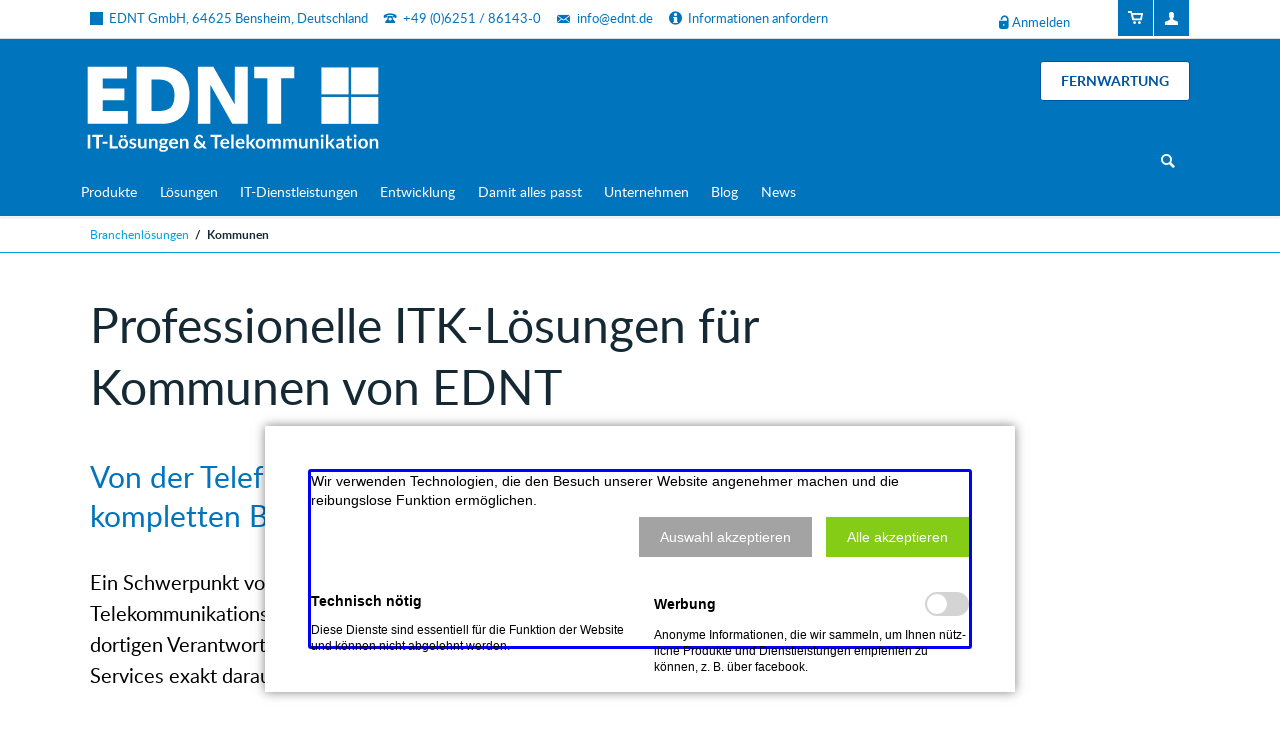

--- FILE ---
content_type: text/html; charset=UTF-8
request_url: https://www.ednt.de/kommunen.html
body_size: 17902
content:
<!DOCTYPE html>
<html lang="de">
<head>

      <meta charset="UTF-8">
    <title>Branchenlösungen der EDNT GmbH für das Gesundheitswesen - EDNT IT-Systeme und Services</title>
    <base href="https://www.ednt.de/">

          <meta name="robots" content="index,follow">
      <meta name="description" content="EDNT GmbH - Individuelle Lösungen sind unsere Leistungen - Realisierung creativer, kundenorientierte Lösungen durch innovative Technologien.">
      <meta name="generator" content="Contao Open Source CMS">
    
    
            <link rel="stylesheet" href="bundles/trilobitformvalidation/css/trilobit_livevalidation.css?v=5016b824"><link rel="stylesheet" href="bundles/rocksolidcolumns/css/columns.css?v=3804d09b"><link rel="stylesheet" href="assets/colorbox/css/colorbox.min.css?v=83af8d5b"><link rel="stylesheet" href="assets/tablesorter/css/tablesorter.min.css?v=54af7ed9"><link rel="stylesheet" href="files/tao/css/normalize.css?v=0dc77b86"><link rel="stylesheet" href="files/tao/css/icons.css?v=f502b7f2"><link rel="stylesheet" href="files/tao/css/main.css?v=934173db"><link rel="stylesheet" href="files/tao/css/ednt-custom.css?v=5e6b6a52"><link rel="stylesheet" href="files/tao/css/ednt-step-navigation.css?v=28ad27eb">        <script src="assets/jquery/js/jquery.min.js?v=2e868dd8"></script><script src="files/tao/js/modernizr-2.6.2.min.js?v=a2950512"></script><script src="bundles/trilobitformvalidation/js/livevalidation_standalone.compressed.js?v=5016b824"></script><script src="bundles/trilobitformvalidation/js/trilobit_livevalidation.js?v=5016b824"></script><!-- Global site tag (gtag.js) - Google Analytics -->
<script async src="https://www.googletagmanager.com/gtag/js?id=G-78Q1JRNTQV"></script>
<script>
  window.dataLayer = window.dataLayer || [];
  function gtag(){dataLayer.push(arguments);}
  gtag('js', new Date());

  gtag('config', 'G-78Q1JRNTQV');
</script><link rel="stylesheet" href="bundles/marketingsuite/css/modules.css"><script src="assets/js/lv_tl_form_2_cbf98dd02e0cb311848f119a0ac6b37f.js"></script><meta name="viewport" content="width=device-width,initial-scale=1">
<link rel="apple-touch-icon" sizes="180x180" href="/files/favicons/ednt/apple-touch-icon.png">
<link rel="icon" type="image/png" sizes="32x32" href="/files/favicons/ednt/favicon-32x32.png">
<link rel="icon" type="image/png" sizes="16x16" href="/files/favicons/ednt/favicon-16x16.png">
<link rel="manifest" href="/files/favicons/ednt/site.webmanifest">
<link rel="mask-icon" href="/files/favicons/ednt/safari-pinned-tab.svg" color="#5bbad5">
<link rel="shortcut icon" href="/files/favicons/ednt/favicon.ico">
<meta name="msapplication-TileColor" content="#ffffff">
<meta name="msapplication-config" content="/files/favicons/ednt/browserconfig.xml">
<meta name="theme-color" content="#ffffff">
  
</head>
<body id="top" class="tao-no-sidebar tao-fullwidth home tagline-no-border cookie-bar-visible">

  
	<!--[if lt IE 8]>
		<p>You are using an outdated browser. <a href="http://whatbrowser.org/">Upgrade your browser today</a>.</p>
	<![endif]-->

	
	<div class="page">

					<header class="page-header">
				
<div class="header-bar">
	<div class="header-bar-inner"><ul class="icon-links ce_rsce_tao_icon_links header-links primary">
			<li>
			<a href="https://www.google.at/maps/place/Werner-von-Siemens-Stra%C3%9Fe+7,+64625+Bensheim,+Deutschland/@49.67148,8.6141613,17z/data=!3m1!4b1!4m2!3m1!1s0x4797d796b931a76f:0x9071897c939017e6" data-icon="&#x25a0;" style="color: #0074bd;" target="_blank">
				<span class="icon-links-label">EDNT GmbH, 64625 Bensheim, Deutschland</span>
			</a>
		</li>
			<li>
			<a href="tel:+4906251861430" data-icon="&#xe0e6;" style="color: #0074bd;">
				<span class="icon-links-label">+49 &#40;0&#41;6251 / 86143-0</span>
			</a>
		</li>
			<li>
			<a href="mailto:info@ednt.de" data-icon="&#x2709;" style="color: #0074bd;">
				<span class="icon-links-label">info@ednt.de</span>
			</a>
		</li>
			<li>
			<a href="informationen-anfordern.html" data-icon="&#x2139;" style="color: #0074bd;">
				<span class="icon-links-label">Informationen anfordern</span>
			</a>
		</li>
	</ul>
<ul class="icon-links ce_rsce_tao_icon_links header-links -right -secondary">
			<li>
			<a href="warenkorb.html" data-icon="&#xe03a;" style="color: #ffffff; background-color: #0074bd">
				<span class="icon-links-label">Warenkorb</span>
			</a>
		</li>
			<li>
			<a href="mein-konto.html" data-icon="&#xe138;" style="color: #ffffff; background-color: #0074bd">
				<span class="icon-links-label">Profil</span>
			</a>
		</li>
	</ul>

<!-- indexer::stop -->
<div class="mod_login header-login login">
<a href="anmelden.html" data-icon="">Anmelden</a>
</div>
<!-- indexer::continue -->
</div>
</div>
<div class="header-navigation">
	<div class="header-navigation-inner">
<!-- indexer::stop -->
<h1 class="ce_rsce_tao_logo logo">
	<a href="">
								

<img src="https://www.ednt.de/files/tao/img/EDNT-Logo-mit-Unterzeile-Weiss.svg" alt="EDNT IT">

			</a>
</h1>
<!-- indexer::continue -->

<div class="fernwartung-wrapper">
<a title="Fernwartung" class="" href="fernwartung.html">
	<button>Fernwartung</button></a>
</div>
<!-- indexer::stop -->
<nav class="mod_rocksolid_mega_menu main-navigation block" id="main-navigation">

  
  <a href="kommunen.html#skipNavigation78" class="invisible">Navigation überspringen</a>

  <ul class="level_1">

	
				
		<li class="submenu first -mega">

							<a href="Cloud-Telefonanlage.html" title="Produkte" class="submenu first -mega" aria-haspopup="true" itemprop="url"><span itemprop="name">Produkte</span>
			
			
							</a>
			
			<div class="mega-dropdown level_3 " style="background-size: contain;background-position: right bottom;background-repeat: no-repeat;">
<div class="mega-dropdown-inner">

	
	
		
			<section class="mega-dropdown-column  rs-column -large-col-3-1 -large-first -large-first-row -medium-col-2-1 -medium-first -medium-first-row -small-col-2-1 -small-first -small-first-row">

									<h3>
													<a href="glasfaser-dsl.html">
												Internet & Standortvernetzung													</a>
											</h3>
				
				
				
				
					<ul>
			<li class="">
					<a href="glasfaser-dsl.html" class="">
						Internet Access via Glasfaser & DSL							</a>
						</li>
			<li class="">
					<a href="mobilfunk-loesungen.html" class="">
						Mobilfunk							</a>
						</li>
			<li class="">
					<a href="mpls.html" class="">
						MPLS							</a>
						</li>
			<li class="">
					<a href="ethernet.html" class="">
						Ethernet Vernetzungen P2P							</a>
						</li>
			<li class="">
					<a href="2141.html" class="">
						VPN							</a>
						</li>
			<li class="">
					<a href="sdwan.html" class="">
						SDWAN							</a>
						</li>
	</ul>

				
				
			</section>
		
			<section class="mega-dropdown-column  rs-column -large-col-3-1 -large-first-row -medium-col-2-1 -medium-last -medium-first-row -small-col-2-1 -small-last -small-first-row">

									<h3>
													<a href="cloud-telefonie.html">
												Telecom Cloud													</a>
											</h3>
				
				
				
				
					<ul>
			<li class="">
					<a href="cloud-telefonie.html" class="">
						acall Cloud Telefonie							</a>
						</li>
			<li class="">
					<a href="Microsoft-Teams-Telefonie.html" class="">
						Microsoft Teams Telefonie							</a>
						</li>
			<li class="">
					<a href="DATEV-Telefonie-Integration.html" class="">
						DATEV Telefonie Integration							</a>
						</li>
			<li class="">
					<a href="sip-trunk.html" class="">
						SIP-Trunk							</a>
						</li>
			<li class="">
					<a href="SIP-Trunk-fuer-Microsoft-Teams.html" class="">
						SIP-Trunk für Microsoft Teams							</a>
						</li>
	</ul>

				
				
			</section>
		
			<section class="mega-dropdown-column  rs-column -large-col-3-1 -large-last -large-first-row -medium-col-2-1 -medium-first -small-col-2-1 -small-first">

									<h3>
													<a href="opnsense-firewall.html">
												Cyber Security													</a>
											</h3>
				
				
				
				
					<ul>
			<li class="">
					<a href="opnsense-firewall.html" class="">
						OPNsense Firewall							</a>
						</li>
			<li class="">
					<a href="Enginsight-Cybersecurity.html" class="">
						Enginsight Cybersecurity							</a>
						</li>
			<li class="">
					<a href="Bitdefender-Antivirus.html" class="">
						Bitdefender Antivirus							</a>
						</li>
	</ul>

				
				
			</section>
		
			<section class="mega-dropdown-column  rs-column -large-col-3-1 -large-first -medium-col-2-1 -medium-last -small-col-2-1 -small-last">

									<h3>
													<a href="Proxmox-Virtualisierung.html">
												Business Infrastruktur													</a>
											</h3>
				
				
				
				
					<ul>
			<li class="">
					<a href="Proxmox-Virtualisierung.html" class="">
						Proxmox Virtualisierung							</a>
						</li>
			<li class="">
					<a href="proxmox-backup.html" class="">
						Proxmox Backup							</a>
						</li>
			<li class="">
					<a href="bareos-backup.html" class="">
						Bareos Backup							</a>
						</li>
			<li class="">
					<a href="veeam-backup.html" class="">
						Veeam Backup							</a>
						</li>
			<li class="">
					<a href="Checkmk-monitoring.html" class="">
						Checkmk Monitoring							</a>
						</li>
			<li class="">
					<a href="Truenas-Netzwerkspeicher.html" class="">
						Truenas Netzwerkspeicher							</a>
						</li>
			<li class="">
					<a href="PrivacyIDEA.html" class="">
						PrivacyIDEA							</a>
						</li>
			<li class="">
					<a href="webhosting.html" class="">
						Webhosting							</a>
						</li>
			<li class="">
					<a href="dns-service.html" class="">
						DNS Service							</a>
						</li>
			<li class="">
					<a href="domains.html" class="">
						Domain Service							</a>
						</li>
	</ul>

				
				
			</section>
		
			<section class="mega-dropdown-column  rs-column -large-col-3-1 -medium-col-2-1 -medium-first -small-col-2-1 -small-first">

									<h3>
													<a href="Cloud-Computing.html">
												Business Cloud													</a>
											</h3>
				
				
				
				
					<ul>
			<li class="">
					<a href="Cloud-Computing.html" class="">
						Cloud Computing für KMUs							</a>
						</li>
			<li class="">
					<a href="backup-as-a-service.html" class="">
						Backup as a Service							</a>
						</li>
			<li class="">
					<a href="zimbra-collaboration.html" class="">
						Zimbra Collaboration and Email							</a>
						</li>
			<li class="">
					<a href="mail-memory-e-mail-archivierung.html" class="">
						Mail-Memory E-Mail Archivierung							</a>
						</li>
			<li class="">
					<a href="nextcloud-filesharing.html" class="">
						Nextcloud Filesharing							</a>
						</li>
			<li class="">
					<a href="espo-crm.html" class="">
						Espo CRM							</a>
						</li>
			<li class="">
					<a href="erp-systeme.html" class="">
						ERP Systeme - Microtech							</a>
						</li>
			<li class="">
					<a href="Paperless-ngx.html" class="">
						Dokumenten-Management - Paperless-ngx							</a>
						</li>
	</ul>

				
				
			</section>
		
			<section class="mega-dropdown-column  rs-column -large-col-3-1 -large-last -medium-col-2-1 -medium-last -small-col-2-1 -small-last">

									<h3>
													<a href="windows-spla-lizenzen.html">
												Lizenzen & Hardware													</a>
											</h3>
				
				
				
				
					<ul>
			<li class="">
					<a href="windows-spla-lizenzen.html" class="">
						Windows SPLA Lizenzen kaufen							</a>
						</li>
			<li class="">
					<a href="windows-office-365-lizenzen.html" class="">
						Microsoft 365 Lizenzen kaufen							</a>
						</li>
			<li class="">
					<a href="proxmox-lizenzen-kaufen.html" class="">
						Proxmox Lizenzen kaufen							</a>
						</li>
			<li class="">
					<a href="opnsense-business-edition-lizenzen.html" class="">
						OPNsense Business Edition Lizenzen							</a>
						</li>
			<li class="">
					<a href="hpe-hardware.html" class="">
						HPE Hardware							</a>
						</li>
	</ul>

				
				
			</section>
		
	
	
</div>
</div>

		</li>

	
				
		<li class="submenu -mega">

							<a href="VoIP-Toolbox.html" title="Lösungen" class="submenu -mega" aria-haspopup="true" itemprop="url"><span itemprop="name">Lösungen</span>
			
			
							</a>
			
			<div class="mega-dropdown level_3 " style="background-size: contain;background-position: right bottom;background-repeat: no-repeat;">
<div class="mega-dropdown-inner">

	
	
		
			<section class="mega-dropdown-column  rs-column -large-col-3-1 -large-first -large-first-row -medium-col-2-1 -medium-first -medium-first-row -small-col-2-1 -small-first -small-first-row">

									<h3>
													<a href="VoIP-Toolbox.html">
												VoIP Telefonie & Kommunikation													</a>
											</h3>
				
				
				
				
					<ul>
			<li class="">
					<a href="VoIP-Toolbox.html" class="">
						VoIP-Toolbox							</a>
						</li>
			<li class="">
					<a href="https://telesip24.de/telesip24-de.html" class="">
						TeleSIP24					<small>Der günstige SIP-Trunk</small>
							</a>
						</li>
			<li class="">
					<a href="https://www.acall.de/acall.html" class="">
						acall Cloud					<small>Telefonanlage</small>
							</a>
						</li>
			<li class="">
					<a href="https://www.smart-sip-phone.de/Smart-SIP-Phone.html" class="">
						Smart-SIP-Phone					<small>Das universelle Softphone</small>
							</a>
						</li>
	</ul>

				
				
			</section>
		
	
	
</div>
</div>

		</li>

	
				
		<li class="submenu -mega">

							<a href="it-service-leistungen-info.html" title="IT-Dienstleistungen" class="submenu -mega" aria-haspopup="true" itemprop="url"><span itemprop="name">IT-Dienstleistungen</span>
			
			
							</a>
			
			<div class="mega-dropdown level_3 " style="background-size: contain;background-position: right bottom;background-repeat: no-repeat;">
<div class="mega-dropdown-inner">

	
	
		
			<section class="mega-dropdown-column  rs-column -large-col-3-1 -large-first -large-first-row -medium-col-2-1 -medium-first -medium-first-row -small-col-2-1 -small-first -small-first-row">

									<h3>
													<a href="voip-support.html">
												VoIP Engineering													</a>
											</h3>
				
				
				
				
					<ul>
			<li class="">
					<a href="voip-support.html" class="">
						VoIP Support							</a>
						</li>
			<li class="">
					<a href="fusionpbx.html" class="">
						FusionPBX							</a>
						</li>
			<li class="">
					<a href="freeswitch.html" class="">
						Freeswitch							</a>
						</li>
			<li class="">
					<a href="asterisk.html" class="">
						Asterisk							</a>
						</li>
			<li class="">
					<a href="kamailio.html" class="">
						Kamailio							</a>
						</li>
			<li class="">
					<a href="voip-training-webinare.html" class="">
						Training & Webinare							</a>
						</li>
	</ul>

				
				
			</section>
		
			<section class="mega-dropdown-column  rs-column -large-col-3-1 -large-first-row -medium-col-2-1 -medium-last -medium-first-row -small-col-2-1 -small-last -small-first-row">

									<h3>
													<a href="it-security.html">
												Cyber Security													</a>
											</h3>
				
				
				
				
					<ul>
			<li class="">
					<a href="it-security.html" class="">
						IT Security							</a>
						</li>
			<li class="">
					<a href="pen-test.html" class="">
						PEN Test							</a>
						</li>
	</ul>

				
				
			</section>
		
			<section class="mega-dropdown-column  rs-column -large-col-3-1 -large-last -large-first-row -medium-col-2-1 -medium-first -small-col-2-1 -small-first">

									<h3>
													<a href="it-service-leistungen-info.html">
												IT Services													</a>
											</h3>
				
				
				
				
					<ul>
			<li class="">
					<a href="it-service-leistungen-info.html" class="">
						IT-Service							</a>
						</li>
			<li class="">
					<a href="opnsense-konfiguration.html" class="">
						OPNsense Konfiguration							</a>
						</li>
			<li class="">
					<a href="pfsense.html" class="">
						pfSense Konfiguration							</a>
						</li>
			<li class="">
					<a href="2119.html" class="">
						Proxmox Virtualisierung							</a>
						</li>
			<li class="">
					<a href="2120.html" class="">
						Ceph Storage Systeme							</a>
						</li>
			<li class="">
					<a href="microsoft-windows-server-service.html" class="">
						Microsoft Windows Server Service							</a>
						</li>
			<li class="">
					<a href="2122.html" class="">
						CheckMK Monitoring							</a>
						</li>
	</ul>

				
				
			</section>
		
	
	
</div>
</div>

		</li>

	
				
		<li class="submenu -mega">

							<a href="anwendungsentwicklung.html" title="Entwicklung" class="submenu -mega" aria-haspopup="true" itemprop="url"><span itemprop="name">Entwicklung</span>
			
			
							</a>
			
			<div class="mega-dropdown level_3 " style="background-size: contain;background-position: right bottom;background-repeat: no-repeat;">
<div class="mega-dropdown-inner">

	
	
		
			<section class="mega-dropdown-column  rs-column -large-col-3-1 -large-first -large-first-row -medium-col-2-1 -medium-first -medium-first-row -small-col-2-1 -small-first -small-first-row">

									<h3>
													<a href="softphones.html">
												VoIP Applikationen													</a>
											</h3>
				
				
				
				
					<ul>
			<li class="">
					<a href="softphones.html" class="">
						Softphones für FusionPBX							</a>
						</li>
			<li class="">
					<a href="push-server.html" class="">
						Push Server							</a>
						</li>
			<li class="">
					<a href="ipv46-gateways.html" class="">
						IPv4/v6 Gateways							</a>
						</li>
	</ul>

				
				
			</section>
		
			<section class="mega-dropdown-column  rs-column -large-col-3-1 -large-first-row -medium-col-2-1 -medium-last -medium-first-row -small-col-2-1 -small-last -small-first-row">

									<h3>
													<a href="anwendungsentwicklung.html">
												Softwarentwicklung													</a>
											</h3>
				
				
				
				
					<ul>
			<li class="">
					<a href="smartphone-tablet-app-entwicklung.html" class="">
						iOS & Android App Entwicklung							</a>
						</li>
			<li class="">
					<a href="anwendungsentwicklung.html" class="">
						Anwendungsentwicklung							</a>
						</li>
			<li class="">
					<a href="entwicklung-paperless-ngx.html" class="">
						Entwicklung für Paperless-ngx							</a>
						</li>
	</ul>

				
				
			</section>
		
	
	
</div>
</div>

		</li>

	
				
		<li class="submenu -mega">

							<a href="damit-alles-passt.html" title="Damit alles passt" class="submenu -mega" aria-haspopup="true" itemprop="url"><span itemprop="name">Damit alles passt</span>
			
			
							</a>
			
			<div class="mega-dropdown level_3 " style="background-size: contain;background-position: right bottom;background-repeat: no-repeat;">
<div class="mega-dropdown-inner">

	
	
		
			<section class="mega-dropdown-column  rs-column -large-col-3-1 -large-first -large-first-row -medium-col-2-1 -medium-first -medium-first-row -small-col-2-1 -small-first -small-first-row">

									<h3>
													<a href="kontakt-aufneehmen.html">
												Sofort loslegen													</a>
											</h3>
				
				
				
				
					<ul>
			<li class="">
					<a href="kontakt.html" class="">
						Kontakt aufnehmen							</a>
						</li>
	</ul>

				
				
			</section>
		
			<section class="mega-dropdown-column  rs-column -large-col-3-1 -large-first-row -medium-col-2-1 -medium-last -medium-first-row -small-col-2-1 -small-last -small-first-row">

									<h3>
													<a href="fernwartung.html">
												Kundenservice													</a>
											</h3>
				
				
				
				
					<ul>
			<li class="">
					<a href="https://bsp.ednt.de" class="">
						Kunden Service Portal							</a>
						</li>
			<li class="">
					<a href="downloads-2.html" class="">
						Downloads und Tools							</a>
							<ul>
			<li class="">
					<a href="fernwartung.html" class="">
						Fernwartung							</a>
						</li>
			<li class="">
					<a href="portierungsformular.html" class="">
						Portierungsformular							</a>
						</li>
	</ul>
				</li>
	</ul>

				
				
			</section>
		
			<section class="mega-dropdown-column  rs-column -large-col-3-1 -large-last -large-first-row -medium-col-2-1 -medium-first -small-col-2-1 -small-first">

									<h3>
													<a href="registrierung-ednt-partner.html">
												Partner													</a>
											</h3>
				
				
				
				
					<ul>
			<li class="">
					<a href="https://rsp.ednt.de/" class="">
						Partner Login							</a>
						</li>
			<li class="">
					<a href="registrierung-ednt-partner.html" class="">
						Partner Programm							</a>
						</li>
	</ul>

				
				
			</section>
		
	
	
</div>
</div>

		</li>

	
				
		<li class="submenu home tagline-no-border">

							<a href="EDNT-gruppe.html" title="Unternehmen" class="submenu home tagline-no-border" aria-haspopup="true" itemprop="url"><span itemprop="name">Unternehmen</span>
			
			
							</a>
			
			<ul class="level_2">

	
				
		<li class="first">

							<a href="ednt-vorteile.html" title="Die Vorteile der EDNT Cloud-Lösung" class="first" itemprop="url"><span itemprop="name">EDNT Vorteile</span>
			
			
							</a>
			
			
		</li>

	
				
		<li class="home tagline-no-border">

							<a href="EDNT-gruppe.html" title="Wir über uns" class="home tagline-no-border" itemprop="url"><span itemprop="name">EDNT Gruppe</span>
			
			
							</a>
			
			
		</li>

	
				
		<li class="home tagline-no-border">

							<a href="unser-team.html" title="Wir über uns" class="home tagline-no-border" itemprop="url"><span itemprop="name">Unser Team</span>
			
			
							</a>
			
			
		</li>

	
				
		<li class="home tagline-no-border">

							<a href="kooperationen.html" title="Kooperationen" class="home tagline-no-border" itemprop="url"><span itemprop="name">Kooperationen</span>
			
			
							</a>
			
			
		</li>

	
				
		<li class="">

							<a href="OpenSource.html" title="OpenSource" class="" itemprop="url"><span itemprop="name">OpenSource</span>
			
			
							</a>
			
			
		</li>

	
				
		<li class="home tagline-no-border">

							<a href="referenzen.html" title="Referenzen" class="home tagline-no-border" itemprop="url"><span itemprop="name">Referenzen</span>
			
			
							</a>
			
			
		</li>

	
				
		<li class="home tagline-no-border">

							<a href="karriere.html" title="Karriere" class="home tagline-no-border" itemprop="url"><span itemprop="name">Karriere</span>
			
			
							</a>
			
			
		</li>

	
				
		<li class="submenu home tagline-no-border">

							<a href="kontakt.html" title="Kontakt" class="submenu home tagline-no-border" aria-haspopup="true" itemprop="url"><span itemprop="name">Kontakt</span>
			
			
							</a>
			
			<ul class="level_3">

	
				
		<li class="home tagline-no-border first last">

							<a href="anfahrt.html" title="Anfahrt" class="home tagline-no-border first last" itemprop="url"><span itemprop="name">Anfahrt</span>
			
			
							</a>
			
			
		</li>

	
</ul>

		</li>

	
				
		<li class="last">

							<a href="crefozert.html" title="EDNT GmbH erhält das Zertifikat für ausgezeichnete Bonität." class="last" itemprop="url"><span itemprop="name">CrefoZert</span>
			
			
							</a>
			
			
		</li>

	
</ul>

		</li>

	
				
		<li class="blog">

							<a href="blog.html" title="Blog" class="blog" itemprop="url"><span itemprop="name">Blog</span>
			
			
							</a>
			
			
		</li>

	
				
		<li class="blog last">

							<a href="news-ednt.html" title="News der EDNT GmbH" class="blog last" itemprop="url"><span itemprop="name">News</span>
			
			
							</a>
			
			
		</li>

	
</ul>

  <span id="skipNavigation78" class="invisible"></span>

</nav>
<!-- indexer::continue -->

<!-- indexer::stop -->
<form action="suche.html" method="get" class="ce_rsce_tao_nav_search main-navigation-search">
	<input type="search" name="keywords" placeholder="Suchen" />
	<button type="submit">Suchen</button>
</form>
<!-- indexer::continue -->

</div>
</div>
<div class="main-navigation-mobile">
<div class="fernwartung-wrapper">
<a title="Fernwartung" class="fernwartung" href="fernwartung.html">
	<button class="breadcrumb-button">Fernwartung</button></a>
</div>
<!-- indexer::stop -->
<form action="suche.html" method="get" class="ce_rsce_tao_nav_search main-navigation-mobile-search">
	<input type="search" name="keywords" placeholder="Suchen" />
	<button type="submit">Suchen</button>
</form>
<!-- indexer::continue -->

<!-- indexer::stop -->
<div class="mod_login header-login login">
<a href="anmelden.html" data-icon="">Anmelden</a>
</div>
<!-- indexer::continue -->
<!-- indexer::stop -->
<nav class="mod_customnav mobile-nav-home-button block">

  
  <a href="kommunen.html#skipNavigation193" class="invisible">Navigation überspringen</a>

  
<ul class="level_1">
            <li class="home tagline-no-border first last"><a href="./" title="Home" class="home tagline-no-border first last">Home</a></li>
      </ul>

  <span id="skipNavigation193" class="invisible"></span>

</nav>
<!-- indexer::continue -->

<!-- indexer::stop -->
<nav class="mod_navigation block">

  
  <a href="kommunen.html#skipNavigation11" class="invisible">Navigation überspringen</a>

  
<ul class="level_1">
            <li class="submenu first"><a href="Cloud-Telefonanlage.html" title="Produkte" class="submenu first" aria-haspopup="true">Produkte</a>
<ul class="level_2">
            <li class="submenu first"><a href="glasfaser-dsl.html" title="Internet &amp; Standortvernetzung" class="submenu first" aria-haspopup="true">Internet & Standortvernetzung</a>
<ul class="level_3">
            <li class="first"><a href="glasfaser-dsl.html" title="Internet Access via Glasfaser &amp; DSL" class="first">Internet Access via Glasfaser & DSL</a></li>
                <li><a href="mobilfunk-loesungen.html" title="Mobilfunk">Mobilfunk</a></li>
                <li><a href="mpls.html" title="MPLS">MPLS</a></li>
                <li><a href="ethernet.html" title="Ethernet Vernetzungen P2P">Ethernet Vernetzungen P2P</a></li>
                <li><a href="2141.html" title="VPN">VPN</a></li>
                <li class="last"><a href="sdwan.html" title="SDWAN" class="last">SDWAN</a></li>
      </ul>
</li>
                <li class="submenu"><a href="cloud-telefonie.html" title="Telecom Cloud" class="submenu" aria-haspopup="true">Telecom Cloud</a>
<ul class="level_3">
            <li class="first"><a href="cloud-telefonie.html" title="acall Cloud Telefonie" class="first">acall Cloud Telefonie</a></li>
                <li><a href="Microsoft-Teams-Telefonie.html" title="Microsoft Teams Telefonie">Microsoft Teams Telefonie</a></li>
                <li><a href="DATEV-Telefonie-Integration.html" title="DATEV Telefonie Integration ">DATEV Telefonie Integration</a></li>
                <li><a href="sip-trunk.html" title="SIP-Trunk">SIP-Trunk</a></li>
                <li class="last"><a href="SIP-Trunk-fuer-Microsoft-Teams.html" title="SIP-Trunk für Microsoft Teams" class="last">SIP-Trunk für Microsoft Teams</a></li>
      </ul>
</li>
                <li class="submenu"><a href="Cloud-Computing.html" title="Business Cloud" class="submenu" aria-haspopup="true">Business Cloud</a>
<ul class="level_3">
            <li class="first"><a href="Cloud-Computing.html" title="Cloud Computing für KMUs" class="first">Cloud Computing für KMUs</a></li>
                <li class="submenu"><a href="backup-as-a-service.html" title="Backup as a Service" class="submenu" aria-haspopup="true">Backup as a Service</a>
<ul class="level_4">
            <li class="first"><a href="proxmox-backup-1.html" title="Proxmox Backup" class="first">Proxmox Backup</a></li>
                <li><a href="bareos-backup-1.html" title="Bareos Backup">Bareos Backup</a></li>
                <li class="last"><a href="veeam-backup-1.html" title="Veeam Backup" class="last">Veeam Backup</a></li>
      </ul>
</li>
                <li><a href="zimbra-collaboration.html" title="Zimbra Collaboration and Email">Zimbra Collaboration and Email</a></li>
                <li><a href="mail-memory-e-mail-archivierung.html" title="Mail-Memory E-Mail Archivierung">Mail-Memory E-Mail Archivierung</a></li>
                <li><a href="nextcloud-filesharing.html" title="Nextcloud Filesharing">Nextcloud Filesharing</a></li>
                <li><a href="espo-crm.html" title="Espo CRM">Espo CRM</a></li>
                <li><a href="erp-systeme.html" title="ERP Systeme - Microtech">ERP Systeme - Microtech</a></li>
                <li class="last"><a href="Paperless-ngx.html" title="Dokumenten-Management - Paperless-ngx" class="last">Dokumenten-Management - Paperless-ngx</a></li>
      </ul>
</li>
                <li class="submenu"><a href="Proxmox-Virtualisierung.html" title="Business Infrastruktur" class="submenu" aria-haspopup="true">Business Infrastruktur</a>
<ul class="level_3">
            <li class="first"><a href="Proxmox-Virtualisierung.html" title="Proxmox Virtualisierung" class="first">Proxmox Virtualisierung</a></li>
                <li><a href="proxmox-backup.html" title="Proxmox Backup">Proxmox Backup</a></li>
                <li><a href="bareos-backup.html" title="Bareos Backup">Bareos Backup</a></li>
                <li><a href="veeam-backup.html" title="Veeam Backup">Veeam Backup</a></li>
                <li><a href="Checkmk-monitoring.html" title="Checkmk Monitoring">Checkmk Monitoring</a></li>
                <li><a href="Truenas-Netzwerkspeicher.html" title="Truenas Netzwerkspeicher">Truenas Netzwerkspeicher</a></li>
                <li><a href="PrivacyIDEA.html" title="PrivacyIDEA">PrivacyIDEA</a></li>
                <li><a href="webhosting.html" title="Webhosting">Webhosting</a></li>
                <li><a href="dns-service.html" title="DNS Service">DNS Service</a></li>
                <li class="last"><a href="domains.html" title="Domain Service" class="last">Domain Service</a></li>
      </ul>
</li>
                <li class="submenu"><a href="opnsense-firewall.html" title="Cyber Security" class="submenu" aria-haspopup="true">Cyber Security</a>
<ul class="level_3">
            <li class="first"><a href="opnsense-firewall.html" title="OPNsense Firewall" class="first">OPNsense Firewall</a></li>
                <li><a href="Enginsight-Cybersecurity.html" title="Enginsight Cybersecurity">Enginsight Cybersecurity</a></li>
                <li class="last"><a href="Bitdefender-Antivirus.html" title="Bitdefender Antivirus" class="last">Bitdefender Antivirus</a></li>
      </ul>
</li>
                <li class="submenu last"><a href="windows-spla-lizenzen.html" title="Lizenzen &amp; Hardware" class="submenu last" aria-haspopup="true">Lizenzen & Hardware</a>
<ul class="level_3">
            <li class="first"><a href="windows-spla-lizenzen.html" title="Windows SPLA Lizenzen kaufen" class="first">Windows SPLA Lizenzen kaufen</a></li>
                <li><a href="windows-office-365-lizenzen.html" title="Microsoft 365 Lizenzen kaufen">Microsoft 365 Lizenzen kaufen</a></li>
                <li><a href="proxmox-lizenzen-kaufen.html" title="Proxmox Lizenzen kaufen">Proxmox Lizenzen kaufen</a></li>
                <li><a href="opnsense-business-edition-lizenzen.html" title="OPNsense Business Edition Lizenzen">OPNsense Business Edition Lizenzen</a></li>
                <li class="last"><a href="hpe-hardware.html" title="HPE Hardware" class="last">HPE Hardware</a></li>
      </ul>
</li>
      </ul>
</li>
                <li class="submenu"><a href="VoIP-Toolbox.html" title="Lösungen" class="submenu" aria-haspopup="true">Lösungen</a>
<ul class="level_2">
            <li class="submenu first last"><a href="VoIP-Toolbox.html" title="VoIP" class="submenu first last" aria-haspopup="true">VoIP</a>
<ul class="level_3">
            <li class="first"><a href="VoIP-Toolbox.html" title="VoIP-Toolbox" class="first">VoIP-Toolbox</a></li>
                <li><a href="https://telesip24.de/telesip24-de.html" title="TeleSIP24 Der SIP-Trunk">TeleSIP24</a></li>
                <li><a href="https://www.acall.de/acall.html" title="acall Die Cloud Telefonanlage">acall Cloud</a></li>
                <li class="last"><a href="https://www.smart-sip-phone.de/Smart-SIP-Phone.html" title="Smart-SIP-Phone" class="last">Smart-SIP-Phone</a></li>
      </ul>
</li>
      </ul>
</li>
                <li class="submenu"><a href="it-service-leistungen-info.html" title="IT-Dienstleistungen" class="submenu" aria-haspopup="true">IT-Dienstleistungen</a>
<ul class="level_2">
            <li class="submenu first"><a href="voip-support.html" title="VoIP Engineering" class="submenu first" aria-haspopup="true">VoIP Engineering</a>
<ul class="level_3">
            <li class="first"><a href="voip-support.html" title="VoIP Support" class="first">VoIP Support</a></li>
                <li><a href="fusionpbx.html" title="FusionPBX">FusionPBX</a></li>
                <li><a href="freeswitch.html" title="Freeswitch">Freeswitch</a></li>
                <li><a href="asterisk.html" title="Asterisk">Asterisk</a></li>
                <li><a href="kamailio.html" title="Kamailio">Kamailio</a></li>
                <li class="last"><a href="voip-training-webinare.html" title="Training &amp; Webinare" class="last">Training & Webinare</a></li>
      </ul>
</li>
                <li class="submenu"><a href="it-service-leistungen-info.html" title="IT-Service" class="submenu" aria-haspopup="true">IT-Service</a>
<ul class="level_3">
            <li class="first"><a href="it-service-leistungen-info.html" title="IT Services Leistungsportfolio" class="first">IT-Service</a></li>
                <li><a href="opnsense-konfiguration.html" title="OPNsense Konfiguration">OPNsense Konfiguration</a></li>
                <li><a href="pfsense.html" title="pfSense Konfiguration">pfSense Konfiguration</a></li>
                <li><a href="2119.html" title="Proxmox Virtualisierung">Proxmox Virtualisierung</a></li>
                <li><a href="2120.html" title="Ceph Storage Systeme">Ceph Storage Systeme</a></li>
                <li><a href="microsoft-windows-server-service.html" title="Microsoft Windows Server Service">Microsoft Windows Server Service</a></li>
                <li class="last"><a href="2122.html" title="CheckMK Monitoring" class="last">CheckMK Monitoring</a></li>
      </ul>
</li>
                <li class="submenu last"><a href="it-security.html" title="Cyber Security" class="submenu last" aria-haspopup="true">Cyber Security</a>
<ul class="level_3">
            <li class="first"><a href="it-security.html" title="IT Security" class="first">IT Security</a></li>
                <li class="last"><a href="pen-test.html" title="PEN Test" class="last">PEN Test</a></li>
      </ul>
</li>
      </ul>
</li>
                <li class="submenu"><a href="anwendungsentwicklung.html" title="Entwicklung" class="submenu" aria-haspopup="true">Entwicklung</a>
<ul class="level_2">
            <li class="submenu first"><a href="softphones.html" title="VoIP Anwendungsentwicklung" class="submenu first" aria-haspopup="true">VoIP Anwendungsentwicklung</a>
<ul class="level_3">
            <li class="first"><a href="softphones.html" title="Softphones für FusionPBX" class="first">Softphones für FusionPBX</a></li>
                <li><a href="push-server.html" title="Push Server">Push Server</a></li>
                <li class="last"><a href="ipv46-gateways.html" title="IPv4/v6 Gateways" class="last">IPv4/v6 Gateways</a></li>
      </ul>
</li>
                <li class="submenu last"><a href="anwendungsentwicklung.html" title="Softwareentwicklung" class="submenu last" aria-haspopup="true">Softwareentwicklung</a>
<ul class="level_3">
            <li class="first"><a href="smartphone-tablet-app-entwicklung.html" title="iOS &amp; Android App Entwicklung" class="first">iOS & Android App Entwicklung</a></li>
                <li><a href="anwendungsentwicklung.html" title="Anwendungsentwicklung">Anwendungsentwicklung</a></li>
                <li class="last"><a href="entwicklung-paperless-ngx.html" title="Entwicklung für Paperless-ngx" class="last">Entwicklung für Paperless-ngx</a></li>
      </ul>
</li>
      </ul>
</li>
                <li class="submenu"><a href="damit-alles-passt.html" title="Damit alles passt" class="submenu" aria-haspopup="true">Damit alles passt</a>
<ul class="level_2">
            <li class="submenu first"><a href="kontakt-aufneehmen.html" title="Sofort loslegen" class="submenu first" aria-haspopup="true">Sofort loslegen</a>
<ul class="level_3">
            <li class="first last"><a href="kontakt.html" title="Kontakt aufnehmen" class="first last">Kontakt aufnehmen</a></li>
      </ul>
</li>
                <li class="submenu"><a href="fernwartung.html" title="Kundenservice" class="submenu" aria-haspopup="true">Kundenservice</a>
<ul class="level_3">
            <li class="first"><a href="https://bsp.ednt.de" title="Kunden Service Portal" class="first">Kunden Service Portal</a></li>
                <li class="submenu last"><a href="downloads-2.html" title="Downloads und Tools" class="submenu last" aria-haspopup="true">Downloads und Tools</a>
<ul class="level_4">
            <li class="first"><a href="fernwartung.html" title="EDNT Fernwartung" class="first">Fernwartung</a></li>
                <li class="last"><a href="portierungsformular.html" title="Portierungsformular" class="last">Portierungsformular</a></li>
      </ul>
</li>
      </ul>
</li>
                <li><a href="hotline.html" title="Hotline">Hotline</a></li>
                <li><a href="kuendigung.html" title="Kündigung">Kündigung</a></li>
                <li class="submenu last"><a href="registrierung-ednt-partner.html" title="Partner" class="submenu last" aria-haspopup="true">Partner</a>
<ul class="level_3">
            <li class="first"><a href="https://rsp.ednt.de/" title="Partner Login" class="first">Partner Login</a></li>
                <li class="last"><a href="registrierung-ednt-partner.html" title="Partner Programm" class="last">Partner Programm</a></li>
      </ul>
</li>
      </ul>
</li>
                <li class="submenu home tagline-no-border"><a href="EDNT-gruppe.html" title="Unternehmen" class="submenu home tagline-no-border" aria-haspopup="true">Unternehmen</a>
<ul class="level_2">
            <li class="first"><a href="ednt-vorteile.html" title="Die Vorteile der EDNT Cloud-Lösung" class="first">EDNT Vorteile</a></li>
                <li class="home tagline-no-border"><a href="EDNT-gruppe.html" title="Wir über uns" class="home tagline-no-border">EDNT Gruppe</a></li>
                <li class="home tagline-no-border"><a href="unser-team.html" title="Wir über uns" class="home tagline-no-border">Unser Team</a></li>
                <li class="home tagline-no-border"><a href="kooperationen.html" title="Kooperationen" class="home tagline-no-border">Kooperationen</a></li>
                <li><a href="OpenSource.html" title="OpenSource">OpenSource</a></li>
                <li class="home tagline-no-border"><a href="referenzen.html" title="Referenzen" class="home tagline-no-border">Referenzen</a></li>
                <li class="home tagline-no-border"><a href="karriere.html" title="Karriere" class="home tagline-no-border">Karriere</a></li>
                <li class="submenu home tagline-no-border"><a href="kontakt.html" title="Kontakt" class="submenu home tagline-no-border" aria-haspopup="true">Kontakt</a>
<ul class="level_3">
            <li class="home tagline-no-border first last"><a href="anfahrt.html" title="Anfahrt" class="home tagline-no-border first last">Anfahrt</a></li>
      </ul>
</li>
                <li class="last"><a href="crefozert.html" title="EDNT GmbH erhält das Zertifikat für ausgezeichnete Bonität." class="last">CrefoZert</a></li>
      </ul>
</li>
                <li class="blog"><a href="blog.html" title="Blog" class="blog">Blog</a></li>
                <li class="blog last"><a href="news-ednt.html" title="News der EDNT GmbH" class="blog last">News</a></li>
      </ul>

  <span id="skipNavigation11" class="invisible"></span>

</nav>
<!-- indexer::continue -->
<ul class="icon-links ce_rsce_tao_icon_links icon-links-label-mobile-nav">
			<li>
			<a href="informationen-anfordern.html" data-icon="&#x2139;" style="color: #ffffff;">
				<span class="icon-links-label">Informationen anfordern</span>
			</a>
		</li>
			<li>
			<a href="" data-icon="&#xe0e6;" style="color: #ffffff;">
				<span class="icon-links-label">+49 &#40;0&#41;6251 / 86143-0</span>
			</a>
		</li>
	</ul>

<div class="centered-wrapper ce_rsce_tao_centered_wrapper_start " style=" ">

	
	<div class="centered-wrapper-inner">
<div class="icon-text-block ce_rsce_tao_icon_text_blocks" data-icon="&#xe0a1;">
	<p><strong>EDNT GmbH</strong><br>Werner-von-Siemens-Str. 7<br>D-64625 Bensheim</p></div>
<div class="icon-text-block ce_rsce_tao_icon_text_blocks" data-icon="&#xe052;">
	<p>Tel:&nbsp; +49 (0)6251 / 86143-0<br>Fax:&nbsp; +49 (0)6251 / 86143-79<br>E-Mail:&nbsp; <a href="&#109;&#97;&#105;&#108;&#116;&#111;&#58;&#111;&#x66;&#102;&#x69;&#99;&#x65;&#64;&#x65;&#100;&#x6E;&#116;&#x2E;&#100;&#x65;" class="email">&#111;&#x66;&#102;&#x69;&#99;&#x65;&#64;&#x65;&#100;&#x6E;&#116;&#x2E;&#100;&#x65;</a></p></div>
<div class="icon-text-block ce_rsce_tao_icon_text_blocks" data-icon="&#xe0d1;">
	<p>N: 52º 31' 12" O: 13º 24' 18"<br><a href="https://www.google.at/maps/place/Werner-von-Siemens-Stra%C3%9Fe+7,+64625+Bensheim,+Deutschland/@49.6714835,8.6141613,17z/data=!3m1!4b1!4m2!3m1!1s0x4797d796b931a76f:0x9071897c939017e6" target="_blank" rel="noopener">View on Google Maps</a></p></div>
<div class="icon-text-block ce_rsce_tao_icon_text_blocks" data-icon="&#xe049;">
	<p>MO – DO: 08:00 – 17:00 Uhr<br>FR: 08:00 – 15:00 Uhr<br>SA, SO, Feiertag: geschlossen</p></div>
</div>
</div>
  

</div>			</header>
		
		
<div class="custom">
      
<div id="Breadcrumb">
  <div class="inside">
    
<div class="breadcrumb">
<div class="breadcrumb-inner">
<div class="centered-wrapper ce_rsce_tao_centered_wrapper_start " style=" ">

	
	<div class="centered-wrapper-inner">

<!-- indexer::stop -->
<div class="mod_breadcrumb block">

        
  
  <ul itemprop="breadcrumb" itemscope itemtype="http://schema.org/BreadcrumbList">
                  <li itemscope itemtype="http://schema.org/ListItem" itemprop="itemListElement"><a href="kommunen.html" title="Branchenlösungen" itemprop="item"><span itemprop="name">Branchenlösungen</span></a><meta itemprop="position" content="1"></li>
                        <li class="active last">Kommunen</li>
            </ul>


</div>
<!-- indexer::continue -->
</div>
</div>

</div>
</div>  </div>
</div>
      
<div id="Tagline">
  <div class="inside">
    
<div class="tagline">
<div class="tagline-inner">
<div class="centered-wrapper ce_rsce_tao_centered_wrapper_start " style=" ">

	
	<div class="centered-wrapper-inner">
</div>
</div>

</div>
</div>  </div>
</div>
  </div>

		<div class="content-wrapper">

			<section role="main" class="main-content">

				

  <div class="mod_article block" id="article-2626">
    
          
<div class="centered-wrapper ce_rsce_tao_centered_wrapper_start " style=" ">

	
	<div class="centered-wrapper-inner">

<h2 class="ce_headline headline-chapter">
  Professionelle ITK-Lösungen für Kommunen von EDNT</h2>

<div class="ce_text intro block">

            <h2>Von der Telefonanlage über Softwarelösungen bis hin zum kompletten Betrieb der kommunalen IT in EDNT Rechenzentren</h2>
      
  
      <p>Ein Schwerpunkt von EDNT sind seit der Gründung vor mehr als 30 Jahren IT- und Telekommunikationslösungen für den kommunalen Bereich. Wir kennen die Anforderungen der dortigen Verantwortlichen daher sehr genau, so dass wir unsere Produkte, Lösungen und Services exakt darauf abstimmen können und ihnen so jederzeit ein verlässlicher Partner sind.</p>  
  
  

</div>
			<hr class=" ce_rsce_tao_separator">
	

<div class="ce_text block">

            <h2>Rechen&shy;zentrums&shy;dienst&shy;leistungen für Kommunen</h2>
      
  
      <p>Datenschutz und Datensicherheit spielen im kommunalen Bereich eine entscheidende Rolle. Und vor dem Hintergrund der europäischen Datenschutz-Grundverordnung (DSGVO) sind die Anforderungen daran sogar noch einmal gestiegen. Technisch geht es dabei immer darum, Daten vor Verlust und dem unberechtigten Zugriff Dritter zu schützen. Wer eigene Server vor diesen Gefahren wappnen will, kommt um erhebliche Investitionen in die IT-Sicherheit nicht herum. Kostengünstiger und gleichzeitig sicherer ist ein anderer Weg: Die Verlagerung der kommunalen Serverkapazitäten in ein Rechenzentrum von EDNT. Wir bieten die dazu passenden, maßgeschneiderten Lösungen.</p>
<p>Mit erheblichen Vorteilen:</p>
<p><strong>Sicherheit:</strong> Ein Thema von überragender Bedeutung. Unsere Rechenzentren stehen in Deutschland, entsprechen auf Wunsch der Hochverfügbarkeitsklasse 3+ und sind TÜV/tekit-geprüft nach ISO 27001:2013. Georedundanz, Backup-Lösungen und eine moderne Systemarchitektur mit Ausfallsicherung sorgen für die jederzeitige Verfügbarkeit von Daten und Anwendungen. Höchsten Schutz vor externen Angriffen bieten Firewalls, umfassende Passwort-Systeme und sinnvolle VoIP-Fraud-Protection-Lösungen.</p>
<p><strong>Service:</strong> Wir bieten nicht nur Kapazitäten im Rechenzentrum. Wir kümmern uns auch darum, dass Ihre Fachanwendungen und Ihre ganze IT dort tadellos laufen.</p>  
  
  

</div>
			<hr class=" ce_rsce_tao_separator">
	

<div class="ce_text block">

            <h2>Softwarelösungen für Kommunen</h2>
      
  
      <p>Zahlreiche Kommunen setzen auf offene Standards und freie, Open-Source-lizenzierte Software, um Herstellerabhängigkeiten zu vermeiden und die digitale Souveränität zu steigern. Ein weiterer wichtiger Aspekt: Erheblich günstigere Konditionen, entscheidet man sich kommunal etwa für Linux.</p>  
  
  

</div>
			<hr class=" ce_rsce_tao_separator">
	

<div class="ce_text block">

            <h2>Linux: Die Vorteile für Kommunen</h2>
      
  
      <ul>
<li>Anbieterunabhängigkeit</li>
<li>Anpassungen am Code nach eigenen Anforderungen möglich</li>
<li>Vollständige Kontrolle über die Software erhöht Sicherheit. Eventuelle Fehler werden von der Open Source Community schneller gefunden und behoben als bei proprietärer Software</li>
<li>Unabhängigkeit von Lizenzkosten sichert langfristige Skalierbarkeit</li>
</ul>  
  
  

</div>
			<hr class=" ce_rsce_tao_separator">
	

<div class="ce_text block">

            <h2>Bewährte Standardlösungen unter Windows</h2>
      
  
      <p>Ebenfalls weit verbreitet ist die bewährte Microsoft-Standardtechnologie. Auch dafür gibt es gute Gründe, denn millionenfach bewährte Microsoft-Lösungen decken so gut wie jede kommunale Anforderung ab und bieten gleichzeitig den Investitionsschutz des weltweiten Marktführers. EDNT bietet hier u.a. folgende Produkte und Lösungen:</p>
<ul>
<li>Microsoft Windows</li>
<li>Microsoft 365</li>
<li>Microsoft Teams</li>
<li>Microsoft Teams als vollwertige Telefonanlagen-Nebenstelle</li>
<li>Microsoft SQL-Server</li>
</ul>  
  
  

</div>
			<hr class=" ce_rsce_tao_separator">
	

<div class="ce_text block">

            <h2>Telefonielösungen für den kommunalen Einsatz</h2>
      
  
      <p>Moderne Telefonanlagen sind die Basis der Kommunikation in den öffentlichen Einrichtungen jeder Kommune. Ob intern, mit beauftragten Unternehmen oder mit den Bürgern einer Gemeinde, ohne das persönliche Gespräch am Telefon geht es nicht. EDNT bietet zwei Wege, um dafür besonders leistungsfähige und gleichzeitig kostensparende (Cloud-) Anlagen zu nutzen.</p>
<p><strong>Die Lösung für bestehende ISDN-Anlagen:</strong> ISDN ist abgekündigt, mithilfe eines SIP-2-ISDN Gateways lässt sich die vorhandene ISDN-Telefonanlage aber auch auf der Basis des Internet-Standards ALL-IP weiter betreiben.</p>
<p><strong>Die EDNT Cloud Telefonie:</strong> Erheblich mehr Potenzial bieten Telefonanlagen aus der Cloud. Diese basieren auf einem Smart SIP-Trunk, an den sich Telefone bzw. Telefonanlagen anschließen lassen. Damit telefonieren Nutzer in HD-Qualität und profitieren von neuen Funktionen wie CTI (Computer Telephony Integration) oder der Konferenz-Telefonie. Insgesamt bietet das System etwa 160 Funktionen. Dazu gehören:</p>
<ul>
<li>Anrufbeantworter</li>
<li>Webplattform</li>
<li>Mailbox-AB</li>
<li>Faxserver</li>
<li>IPv4/6 udp/tcp</li>
<li>CTI-Lösung</li>
</ul>
<p>Nicht zu vernachlässigen ist der Aspekt der Kostenersparnis. Zum einen ist es nicht mehr erforderlich, in teure Hardware für die Telefonanlage zu investieren. Aber auch die Verbindungskosten sinken. Kostenersparnisse von bis zu 50 Prozent sind mit dem Umstieg auf die Cloud-Telefonie daher keine Seltenheit.</p>  
  
  

</div>
			<hr class=" ce_rsce_tao_separator">
	

<div class="ce_text block">

            <h2>Das EDNT Telefonie-Angebot im Überblick</h2>
      
  
      <ul>
<li>Telefonanlagen</li>
<li>Cloud-Telefonie</li>
<li>CTI-Lösungen</li>
<li>SIP</li>
<li>ISDN Gateways</li>
<li>SIP-Trunk</li>
<li>Nummernvergabe mit Blöcken</li>
<li>Günstige Tarife und Flatrates</li>
</ul>  
  
  

</div>
</div>
</div>
    
      </div>


				
			</section>

			
		</div>

		
					<footer class="page-footer">
				
<div class="centered-wrapper ce_rsce_tao_centered_wrapper_start footer-bar " style=" ">

	
	<div class="centered-wrapper-inner">
<div class="rs-columns ce_rs_columns_start">

	<div class="rs-column -large-col-3-1 -large-first -large-first-row -medium-col-3-1 -medium-first -medium-first-row -small-col-1-1 -small-first -small-last -small-first-row">
<div class="ce_text block">

            <h3>Was uns besonders wichtig ist: Ihre Sicherheit!</h3>
      
  
      <p>Die Sicherheit der Kommunikation hat bei EDNT höchste Priorität. Daher werden Cloud-Lösungen ausschließlich in unseren Rechenzentren in Deutschland betrieben. Und dank Georedundanz und einer fortschrittlichen Systemarchitektur mit Ausfallsicherung ist Ihre Anlage jederzeit verfügbar.</p>
<p><strong>Höchstmöglicher Schutz vor Hackerangriffen:</strong> Interne Firewalls, umfassende Passwort-Systeme und ausgeklügelte VoIP-Fraud-Protection-Lösungen.</p>  
  
  

</div>
</div><div class="rs-column -large-col-3-1 -large-first-row -medium-col-3-1 -medium-first-row -small-col-1-1 -small-first -small-last">
<div class="ce_text block">

            <h3>Gute Gründe sprechen für EDNT</h3>
      
  
      <p>Die EDNT GmbH ist seit über 30 Jahren der Spezialist für IT-Systeme und -Services in der Region Bensheim. Wir sind besser, weil wir Ihr beratender Partner vor Ort sind! Individuelle Leistungen oder eine technische Frage? Kein Problem. Anruf oder E-Mail genügt!</p>
<p>Unsere hausinterne Softwareentwicklung stellt sicher, dass auch individuelle Wünsche realisiert werden können. Cloud Telefonanlagen von EDNT wurden von uns auf Basis einer Opensource-Software daher auf die Bedürfnisse unserer Kunden zugeschnitten. Und auch in Sachen intern betriebener Telefonanlagen sind wir der richtige Partner für Sie.</p>  
  
  

</div>
</div><div class="rs-column -large-col-3-1 -large-last -large-first-row -medium-col-3-1 -medium-last -medium-first-row -small-col-1-1 -small-first -small-last">
<div class="ce_text no-border block">

            <h3>Wir gehen weiter als der Wettbewerb!</h3>
      
  
      <p>Vertrauen Sie uns. Für die Zukunft Ihres Unternehmens. Setzen Sie auf EDNT! Cloudlösungen gehostet in Bensheim und auf Wunsch im <strong>Rechenzentrum mit Hochverfügbarkeitsklasse 3+, TÜV/tekit-geprüft ISO 27001:2022</strong>.</p>
<h3>Die Vorteile der EDNT Cloud Lösung</h3>
<p><a class="image-wrapper" href="ednt-vorteile.html"><img style="max-width: 85px;" src="files/tao/img/logos_und_icons/cloud-computing-icon-white.svg" alt=""></a></p>
<p>Wir machen Cloud Computing mit maximaler Sicherheit möglich!</p>
<p><a href="ednt-vorteile.html"><button>Alle Vorteile lesen</button></a></p>  
  
  

</div>
</div></div>
</div>
</div>
  

<div class="centered-wrapper ce_rsce_tao_centered_wrapper_start footer-bar " style=" ">

	
	<div class="centered-wrapper-inner">
<div class="rs-columns ce_rs_columns_start">

	<div class="ce_rs_column_start  rs-column -large-col-3-1 -large-first -large-first-row -medium-col-3-1 -medium-first -medium-first-row -small-col-1-1 -small-first -small-last -small-first-row">

			<h3>Energie ■ Daten ■ Netzwerk ■ Technik</h3>
	<div class="icon-text-block ce_rsce_tao_icon_text_blocks" data-icon="&#xe0a1;">
	<p>EDNT GmbH<br>Werner-von-Siemens-Str. 7<br>D-64625 Bensheim</p></div>
<div class="icon-text-block ce_rsce_tao_icon_text_blocks" data-icon="&#xe052;">
	<p>Tel:&nbsp; +49 (0)6251 / 86143-0<br>Fax:&nbsp; +49 (0)6251 / 86143-79<br>E-Mail:&nbsp; <a href="&#109;&#97;&#105;&#108;&#116;&#111;&#58;&#111;&#x66;&#102;&#x69;&#99;&#x65;&#64;&#x65;&#100;&#x6E;&#116;&#x2E;&#100;&#x65;" class="email">&#111;&#x66;&#102;&#x69;&#99;&#x65;&#64;&#x65;&#100;&#x6E;&#116;&#x2E;&#100;&#x65;</a></p></div>
<div class="icon-text-block ce_rsce_tao_icon_text_blocks" data-icon="&#xe0d1;">
	<p>N: 49°40'17.3'' O: 8°36'59.0''<br><a href="https://www.google.at/maps/place/Werner-von-Siemens-Stra%C3%9Fe+7,+64625+Bensheim,+Deutschland/@49.6714835,8.6141613,17z/data=!3m1!4b1!4m2!3m1!1s0x4797d796b931a76f:0x9071897c939017e6" target="_blank" rel="noopener">View on Google Maps</a></p></div>
<div class="icon-text-block ce_rsce_tao_icon_text_blocks" data-icon="&#xe049;">
	<p>MO – DO: 08:00 – 17:00 Uhr<br>FR: 08:00 – 15:00 Uhr<br>SA, SO, Feiertag: geschlossen</p></div>
<div class="icon-text-block ce_rsce_tao_icon_text_blocks" data-icon="&#xe0a6;">
	<p>Fordern Sie <a title="Informationen anfordern" href="informationen-anfordern.html">Informationsmaterial</a> an! Gerne informieren wir Sie.</p></div>
</div>
<div class="rs-column -large-col-3-1 -large-first-row -medium-col-3-1 -medium-first-row -small-col-1-1 -small-first -small-last">
<!-- indexer::stop -->
<div class="ce_form block">

      <h3>Kontaktieren Sie uns</h3>
  
  <form method="post" enctype="application/x-www-form-urlencoded">
    <div class="formbody">
              <input type="hidden" name="FORM_SUBMIT" value="auto_form_2">
        <input type="hidden" name="REQUEST_TOKEN" value="">
                          
<div class="widget widget-text mandatory form-row">
        <label for="ctrl_13" class="mandatory">
              <span class="invisible">Pflichtfeld </span>Name<span class="mandatory">*</span>
          </label>
  
    
  <input type="text" name="Name" id="ctrl_13" class="text mandatory" value="" required>
</div>

<div class="widget widget-text mandatory form-row">
        <label for="ctrl_14" class="mandatory">
              <span class="invisible">Pflichtfeld </span>E-Mail<span class="mandatory">*</span>
          </label>
  
    
  <input type="email" name="E-Mail" id="ctrl_14" class="text mandatory" value="" required>
</div>

<div class="widget widget-text  form-row">
        <label for="ctrl_18">
              Telefonnummer          </label>
  
    
  <input type="text" name="Telefonnummer" id="ctrl_18" class="text" value="" placeholder="+49XXXXXXXX">
</div>

<div class="widget widget-text  form-row">
        <label for="ctrl_15">
              Nachricht          </label>
  
    
  <input type="text" name="Nachricht" id="ctrl_15" class="text" value="">
</div>

<div class="widget widget-checkbox mandatory form-row">
    
    <fieldset id="ctrl_482" class="checkbox_container mandatory">

          <legend>
                  <span class="invisible">Pflichtfeld </span>Datenschutz<span class="mandatory">*</span>
              </legend>
    
    
    <input type="hidden" name="datenschutz" value="">

          
              <span><input type="checkbox" name="datenschutz" id="opt_482_0" class="checkbox" value="ja" required> <label id="lbl_482_0" for="opt_482_0">Ich habe den <a href="https://www.acall.de/datenschutzerklaerung.html" rel="noopener">Allgemeinen Hinweise zum Datenschutz</a> zur Kenntnis genommen. Ich stimme zu, dass meine Angaben und Daten zur Beantwortung meiner Anfrage elektronisch verarbeitet werden.</label></span>
      
          
  </fieldset>
</div>

<div class="widget widget-captcha mandatory  form-row">
        <label for="ctrl_730">
      <span class="invisible">Pflichtfeld </span>Spam-Schutz<span class="mandatory">*</span>
    </label>
  
    
  <input type="text" name="captcha_730" id="ctrl_730" class="captcha mandatory" value="" aria-describedby="captcha_text_730" maxlength="2" required>
  <span id="captcha_text_730" class="captcha_text">&#87;&#x61;&#115;&#x20;&#105;&#x73;&#116;&#x20;&#100;&#x69;&#101;&#x20;&#83;&#x75;&#109;&#x6D;&#101;&#x20;&#97;&#x75;&#115;&#x20;&#52;&#x20;&#117;&#x6E;&#100;&#x20;&#50;&#x3F;</span>
  <input type="hidden" name="captcha_730_hash" value="">

      <div style="display:none">
      <label for="ctrl_730_hp">Do not fill in this field</label>
      <input type="text" name="captcha_730_name" id="ctrl_730_hp" value="">
    </div>
    <script src="/_contao/captcha/de" data-id="730" data-name="captcha_730" async></script>
  
</div>

<div class="widget widget-submit  form-row">
    
  	<button type="submit" id="ctrl_16" class="submit">Jetzt kontaktieren</button>
</div>
    </div>
  </form>

</div>
<!-- indexer::continue -->
</div><div class="ce_rs_column_start  rs-column -large-col-3-1 -large-last -large-first-row -medium-col-3-1 -medium-last -medium-first-row -small-col-1-1 -small-first -small-last">

	
<!-- indexer::stop -->
<div class="mod_newslist footer-news footer-news block">

            <h3>EDNT News</h3>
      
  
      <div class="news-footer-item arc_2  featured first even">
			<time datetime="2025-11-28T13:51:00+01:00">
			<b>28.</b>
			Nov		</time>
		<a href="blog/opnsense-hardware-guide-2025-technischer-vergleich-aller-modelle-und-empfehlungen-fuer-it-leiter.html" title="Den Artikel lesen: OPNsense Hardware Guide 2025: Technischer Vergleich aller Modelle und Empfehlungen für IT-Leiter">OPNsense Hardware Guide 2025: Technischer Vergleich aller Modelle und Empfehlungen für IT-Leiter</a></div>
<div class="news-footer-item arc_2  featured odd">
			<time datetime="2025-11-27T10:27:00+01:00">
			<b>27.</b>
			Nov		</time>
		<a href="blog/von-zeroshell-zu-opnsense-warum-der-wechsel-jetzt-notwendig-ist-und-wie-sie-ihn-erfolgreich-meistern.html" title="Den Artikel lesen: Von Zeroshell zu OPNsense: Warum der Wechsel jetzt notwendig ist – und wie Sie ihn erfolgreich meistern">Von Zeroshell zu OPNsense: Warum der Wechsel jetzt notwendig ist – und wie Sie ihn erfolgreich meistern</a></div>
<div class="news-footer-item arc_2  featured even">
			<time datetime="2025-11-03T18:29:00+01:00">
			<b>03.</b>
			Nov		</time>
		<a href="blog/opnsense-top-talker-per-e-mail-netzwerk-transparenz-leicht-gemacht.html" title="Den Artikel lesen: OPNsense Top Talker per E-Mail: Netzwerk-Transparenz leicht gemacht">OPNsense Top Talker per E-Mail: Netzwerk-Transparenz leicht gemacht</a></div>
<div class="news-footer-item arc_2  featured last odd">
			<time datetime="2025-10-13T16:54:00+02:00">
			<b>13.</b>
			Okt		</time>
		<a href="blog/panasonic-telefonanlagen-werden-eingestellt-zeit-fuer-den-umstieg-auf-acall-powered-by-freeswitch-fusionpbx.html" title="Den Artikel lesen: Panasonic Telefonanlagen werden eingestellt – Zeit für den Umstieg auf acall powered by FreeSWITCH &amp; FusionPBX">Panasonic Telefonanlagen werden eingestellt – Zeit für den Umstieg auf acall powered by FreeSWITCH & FusionPBX</a></div>
      

</div>
<!-- indexer::continue -->
			<hr class=" ce_rsce_tao_separator">
	
<ul class="icon-links ce_rsce_tao_icon_links social-media-link-footer">
			<li>
			<a href="https://www.facebook.com/EDNTGmbH" data-icon="&#xe075;" style="color: #ffffff;" target="_blank">
				<span class="icon-links-label"></span>
			</a>
		</li>
			<li>
			<a href="https://www.linkedin.com/company/ednt/" data-icon="&#xe0b6;" style="color: #ffffff;" target="_blank">
				<span class="icon-links-label"></span>
			</a>
		</li>
	</ul>
</div>
</div>
			<hr class=" ce_rsce_tao_separator banner-blue">
	

<div class="ce_text block">

        
  
      <p style="text-align: center;">Unsere Angebote richten sich an Geschäftskunden. Alle Preise verstehen sich als Nettopreise zzgl. der gesetzlichen Mehrwertsteuer.</p>
<p style="text-align: center;"><a href="rechtliche-hinweise.html">Lesen Sie unsere Hinweise zu unseren Zahlungsbedingungen, Lieferzeiten und -bedingungen, Ihr Widerrufsrecht,&nbsp; unsere AGB, die Bestimmungen beim Verkauf von Batterien (Batteriengesetz BattG) sowie die Entsorgung bzw. Rücknahme von Elektronikgeräten.</a></p>  
  
  

</div>
</div>
</div>
  

<div class="centered-wrapper ce_rsce_tao_centered_wrapper_start " style=" ">

	
	<div class="centered-wrapper-inner">

<!-- indexer::stop -->
<p class="footer-copyright ce_rsce_tao_footer_copyright">
	© Copyright 2026 – EDNT GmbH	</p>
<!-- indexer::continue -->

<!-- indexer::stop -->
<nav class="mod_customnav footer-links block">

  
  <a href="kommunen.html#skipNavigation196" class="invisible">Navigation überspringen</a>

  
<ul class="level_1">
            <li class="home tagline-no-border first"><a href="impressum-ednt.html" title="Impressum" class="home tagline-no-border first">Impressum</a></li>
                <li class="home tagline-no-border"><a href="datenschutzerklaerung.html" title="Datenschutzerklärung" class="home tagline-no-border">Datenschutzerklärung</a></li>
                <li class="home tagline-no-border"><a href="agb.html" title="Allgemeine Geschäftsbedingungen" class="home tagline-no-border">AGB</a></li>
                <li class="home tagline-no-border"><a href="sitemap.html" title="Sitemap" class="home tagline-no-border">Sitemap</a></li>
                <li class="home tagline-no-border"><a href="kontakt.html" title="Kontakt" class="home tagline-no-border">Kontakt</a></li>
                <li class="home tagline-no-border"><a href="rueckruf.html" title="Rückruf Button" class="home tagline-no-border">Rückruf</a></li>
                <li class="last"><a href="kuendigung.html" title="Ihre Verträge kündigen" class="last">Ihre Verträge kündigen</a></li>
      </ul>

  <span id="skipNavigation196" class="invisible"></span>

</nav>
<!-- indexer::continue -->

<!-- indexer::stop -->
<div class="mod_login header-login login">
<a href="anmelden.html" data-icon="">Anmelden</a>
</div>
<!-- indexer::continue --></div>
</div>

<!-- indexer::stop -->
<a href="kommunen.html#top" class="footer-top-link ce_rsce_tao_footer_top">
		<span>Nach</span> <span>oben</span>
</a>
<!-- indexer::continue -->
<!-- indexer::stop -->
<cms-accept-tags class="mod_cms_accept_tags cookie-modul block" data-cms-id="cms696a2d648f782" role="dialog" aria-modal="true" data-layout="light" style="display:none;">
    <cms-container>

        <form action="kommunen.html" method="post">
            <cms-container>

                <input type="hidden" name="FORM_SUBMIT" value="cms_accept_tags">
                <input type="hidden" name="REQUEST_TOKEN" value="">

                                
                                <cms-container class="disclaimer">
                    <p>Wir verwenden Technologien, die den Besuch unserer Website angenehmer machen und die reibungslose Funktion ermöglichen.</p>                </cms-container>
                
                                
                <cms-buttons>
                    <cms-button role="button" type="submit" name="choice" value="accept" tabindex="3">
                        <span>Auswahl akzeptieren</span>
                    </cms-button>
                                            <cms-button role="button" type="submit" name="choice" value="accept" data-all="true" tabindex="4">
                            <span>Alle akzeptieren</span>
                        </cms-button>
                                                                            </cms-buttons>

            </cms-container>

                        
                        <cms-taglist>
                                    <cms-taggroup role="group" aria-labelledby="group_head_1 group_desc_1">
                        <cms-taggroup-header>
                            <span id="group_head_1">Technisch nötig</span>
                                                    </cms-taggroup-header>
                        <cms-taggroup-description id="group_desc_1">
                            <p>Diese Dienste sind essen&shy;tiell für die Funk&shy;tion der Web&shy;site und kön&shy;nen nicht ab&shy;ge&shy;lehnt wer&shy;den.</p>                        </cms-taggroup-description>
                    </cms-taggroup>
                                    <cms-taggroup role="group" aria-labelledby="group_head_4 group_desc_4">
                        <cms-taggroup-header>
                            <span id="group_head_4">Werbung</span>
                                                            <input id="cookie_4" type="checkbox" name="cookie_4" value="4" >
                                <label for="cookie_4" tabindex="2" onKeyPress="var c = document.getElementById('cookie_4'); c.checked = !c.checked; this.setAttribute('aria-checked',c.checked); return false;" onClick="var c = document.getElementById('cookie_4'); this.setAttribute('aria-checked',!c.checked);">
                                    <span role="checkbox" aria-label="Werbung" aria-checked="false"></span>
                                </label>
                                                    </cms-taggroup-header>
                        <cms-taggroup-description id="group_desc_4">
                            <p>Ano&shy;nyme Infor&shy;ma&shy;tio&shy;nen, die wir sam&shy;meln, um Ihnen nütz&shy;liche Pro&shy;dukte und Dienst&shy;leistungen empfehlen zu können, z.&nbsp;B. über facebook.</p>                        </cms-taggroup-description>
                    </cms-taggroup>
                            </cms-taglist>
            
                        
        </form>

        <script>

    (()=>{

        const container = document.querySelector('[data-cms-id="cms696a2d648f782"]');

        container.removeAttribute('style');

        if( !navigator.cookieEnabled ) {
            container.remove();
        }

        const anchors = container.querySelectorAll('.disclaimer a');

        if( anchors && anchors.length ) {

            anchors.forEach((a)=>{

                if( a && !a.tabIndex ) {
                    a.tabIndex = 1;
                }
            });
        }

        const buttons = container.querySelectorAll('cms-button');

        if( buttons ) {

            const form = container.querySelector('form');

            buttons.forEach((button)=>{

                button.addEventListener('click', function(e){

                    if( this.dataset.all ) {

                        e.preventDefault();

                        let checkboxes = container.querySelectorAll('input[type="checkbox"]');

                        if( checkboxes ) {

                            checkboxes.forEach((c)=>{
                                c.checked = true;
                            });
                        }

                        form.submit();
                    }

                    const hidden = document.createElement('INPUT');
                    hidden.type = 'hidden';
                    hidden.name = this.getAttribute('name');
                    hidden.value = this.getAttribute('value');

                    form.appendChild(hidden);

                    form.submit();
                });
            });
        }

    })();

</script>
                
    </cms-container>
</cms-accept-tags>
<!-- indexer::continue -->
			</footer>
		
	</div>

	

  
<script src="assets/jquery-ui/js/jquery-ui.min.js?v=1.13.2"></script>
<script>
  jQuery(function($) {
    $(document).accordion({
      // Put custom options here
      heightStyle: 'content',
      header: '.toggler',
      collapsible: true,
      active: false,
      create: function(event, ui) {
        ui.header.addClass('active');
        $('.toggler').attr('tabindex', 0);
      },
      activate: function(event, ui) {
        ui.newHeader.addClass('active');
        ui.oldHeader.removeClass('active');
        $('.toggler').attr('tabindex', 0);
      }
    });
  });
</script>
<script src="assets/colorbox/js/colorbox.min.js?v=1.6.4.2"></script>
<script>
  jQuery(function($) {
    $('a[data-lightbox]').map(function() {
      $(this).colorbox({
        // Put custom options here
        current: "{current}/{total}",
        loop: false,
        rel: $(this).attr('data-lightbox'),
        maxWidth: '95%',
        maxHeight: '95%'
      });
    });
  });
</script>
<script src="assets/tablesorter/js/tablesorter.min.js?v=2.31.3.1"></script>
<script>
  jQuery(function($) {
    $('.ce_table .sortable').each(function(i, table) {
      var attr = $(table).attr('data-sort-default'),
          opts = {}, s;

      if (attr) {
        s = attr.split('|');
        opts = { sortList: [[s[0], s[1] == 'desc' | 0]] };
      }

      $(table).tablesorter(opts);
    });
  });
</script>
<script src="files/js/freescout-ednt.js?v=efef612c"></script><script src="files/js/matomo-ednt.js?v=e9a68a99"></script>
<script src="https://www.ednt.de/files/tao/js/script.js"></script>
<!-- Global site tag (gtag.js) - Google Analytics -->
<script async src="https://www.googletagmanager.com/gtag/js?id=UA-37591545-2"></script>
<script>
  window.dataLayer = window.dataLayer || [];
  function gtag(){dataLayer.push(arguments);}
  gtag('js', new Date());

  gtag('config', 'UA-37591545-2');
</script>
<script type="text/javascript"> _linkedin_partner_id = "4005769"; window._linkedin_data_partner_ids = window._linkedin_data_partner_ids || []; window._linkedin_data_partner_ids.push(_linkedin_partner_id); </script><script type="text/javascript"> (function(l) { if (!l){window.lintrk = function(a,b){window.lintrk.q.push([a,b])}; window.lintrk.q=[]} var s = document.getElementsByTagName("script")[0]; var b = document.createElement("script"); b.type = "text/javascript";b.async = true; b.src = "https://snap.licdn.com/li.lms-analytics/insight.min.js"; s.parentNode.insertBefore(b, s);})(window.lintrk); </script> <noscript> <img height="1" width="1" style="display:none;" alt="" src="https://px.ads.linkedin.com/collect/?pid=4005769&fmt=gif" /> </noscript>
  <script type="application/ld+json">
{
    "@context": "https:\/\/schema.org",
    "@graph": [
        {
            "@type": "WebPage"
        }
    ]
}
</script>
<script type="application/ld+json">
{
    "@context": "https:\/\/schema.contao.org",
    "@graph": [
        {
            "@type": "Page",
            "fePreview": false,
            "groups": [],
            "noSearch": false,
            "pageId": 1212,
            "protected": false,
            "title": "Branchenlösungen der EDNT GmbH für das Gesundheitswesen"
        }
    ]
}
</script></body>
</html>

--- FILE ---
content_type: text/css
request_url: https://www.ednt.de/files/tao/css/ednt-custom.css?v=5e6b6a52
body_size: 105886
content:
/* ednt custom.css */
/*	=== Farben === 
Hellblau = #00a1e5
Dunkelblau = #0053a1
Ausnahme für Header = #0074bd
Orange = #f69c19
Grau = #152935
*/

/*	===	Fonts selbst gehostet === */
/* == Lato 300+i/700+i == */
@font-face {
    font-family: 'Lato-Bold';
    src: url('../fonts/lato-bold-webfont.woff2') format('woff2'),
         url('../fonts/lato-bold-webfont.woff') format('woff');
    font-weight: normal;
    font-style: normal;
}
@font-face {
    font-family: 'Lato-Bold-Italic';
    src: url('../fonts/lato-bolditalic-webfont.woff2') format('woff2'),
         url('../fonts/lato-bolditalic-webfont.woff') format('woff');
    font-weight: normal;
    font-style: normal;
}
@font-face {
    font-family: 'Lato-Regular';
    src: url('../fonts/lato-regular-webfont.woff2') format('woff2'),
         url('../fonts/lato-regular-webfont.woff') format('woff');
    font-weight: normal;
    font-style: normal;
}
@font-face {
    font-family: 'Lato-Regular-Italic';
    src: url('../fonts/lato-italic-webfont.woff2') format('woff2'),
         url('../fonts/lato-italic-webfont.woff') format('woff');
    font-weight: normal;
    font-style: normal;
}
@font-face {
    font-family: 'Lato-Light';
    src: url('../fonts/lato-light-webfont.woff2') format('woff2'),
         url('../fonts/lato-light-webfont.woff') format('woff');
    font-weight: normal;
    font-style: normal;
}
@font-face {
    font-family: 'Lato-Light-Italic';
    src: url('../fonts/lato-lightitalic-webfont.woff2') format('woff2'),
         url('../fonts/lato-lightitalic-webfont.woff') format('woff');
    font-weight: normal;
    font-style: normal;
}
/*	===	ENDE Fonts selbst gehostet:	=== */
/**/
/*	===	Site Styles	=== */

body {
    font: 16px/1.5625 'Lato-Regular', sans-serif;
    font-weight: normal;
    font-size: 16px;
    line-height: 1.5625;
    color: #000000;
}
/*	===	ENDE Site Styles	=== */
/**/
/*	===	Header Styles === */

.header-bar {
	background: #ffffff;
	font-family: Lato-Regular, sans-serif;
	font-weight: 400;
	min-height: 37px;
}

.header-bar-inner, .header-bar-inner a {
	color: #0074bd;
}

.header-links {
	float: left;
	margin: 0 1em 0 3.7037%;
}

@media screen and (max-width: 900px) {
.header-links.-right {
	float: right;
}
}

.header-bar .login, .header-bar .anmeldung, .header-bar .angemeldet {
	float: right;
	margin-right: 3.7037em;
	padding: 0.61538em 0;
}

@media screen and (max-width: 1030px) {
.header-bar .primary li:first-of-type {
	display: none;
}
}

@media screen and (max-width: 620px) {
.header-bar .primary {
	display: none;
}
}

@media screen and (max-width: 775px) {
.header-bar .login, .header-bar .anmeldung, .header-bar .angemeldet {
	display: none;
}
}

.header-bar .angemeldet a {
	color: green;
}

/*	Mobile Navigation === */

.main-navigation-mobile.is-enabled {
	z-index: 10000;
}

.main-navigation-mobile .login {
	border-top: 1px solid #ffffff;
}

.main-navigation-mobile .login a, .main-navigation-mobile .login strong.active {
    padding: 0.64286em 5%;
}

.button-startseite {
	float: right;
	margin: -60px 24px 0 0;
}

.header-navigation {
	background-image: none;
	background-color: #0074bd;
	color: #ffffff !important;
}

.main-navigation-mobile .login, .main-navigation-mobile .anmeldung, .main-navigation-mobile .angemeldet {
	float: none;
	margin-right: 0;
	margin-left: 0;
}


.header-navigation-inner {
	position: relative;
	min-height: 92px;
}

/*	===	ENDE Header Styles	=== */
/**/
/*	=== Navigationen === */

/* Icon für externe Links in Content und Navigation;
target=_blank ist Voraussetzung */

nav a[target=_blank]:after, .main-content a[target=_blank]:after {
    font: 0.8125em/1 "RockSolid Icons";
    content: "\e151";
    -webkit-font-smoothing: antialiased;
    font-smoothing: antialiased;
    text-rendering: geometricPrecision;
    text-indent: 0;
    display: inline-block;
    position: relative;
    margin-left: 0.25em;
}

@media screen and (max-width: 599px) {
.main-content .sub-navigation {
		display: block;
	}
}

.main-navigation, .main-navigation-mobile, .sub-navigation {
	font-family: Lato-Regular, sans-serif;
	font-weight: 400;
}

.sub-navigation, .sub-navigation ul {
	padding: 0;
	padding-left: 0 !important;
}

nav.sub-navigation {
	border: 1px solid #b0bdc4;
	border-radius: 3px;
	margin: 2.5rem 0;
}

/*=== Sonderklasse zum Ausblenden der Subnav in der rechten Spalte unter 600px */
@media only screen and (max-width:599px) {
.sub-nav-second-column-display-none .-large-col-4-1 {
	display: none;
}
}

.main-content .sub-navigation ul li {
	background-image: none;
	margin-bottom: 0;
	padding: 0;
}

.sub-navigation a, .sub-navigation ul a {
	text-decoration: none;
}

.sub-navigation ul a, .sub-navigation ul strong.trail, .sub-navigation ul strong.active, .sub-navigation ul strong.forward {
    margin: 0;
    padding: 0.57142em 0.57142em;
    color: #525663;
    -webkit-transition: background-color 0.6s ease-in, color 0.6s ease-in;
    -moz-transition: background-color 0.6s ease-in, color 0.6s ease-in;
    -o-transition: background-color 0.6s ease-in, color 0.6s ease-in;
    transition: background-color 0.6s ease-in, color 0.6s ease-in;
}

.sub-navigation > ul > li > a {
    color: #00a1e5;
}
.sub-navigation > ul > li > a:visited {
    color: #00a1e5;
}

.sub-navigation > ul > li > a.active {
    font-family: 'Lato-Bold', sans-serif;
}

.sub-navigation span.active {
	font-weight: 700;
}

.main-navigation { clear: both; }

.main-navigation > ul > li > a,
.main-navigation > ul > li > span.active,
.main-navigation > ul > li > span.trail,
.main-navigation > ul > li > span.forward { color: #ffffff; }

.main-navigation > ul > li > a:hover,
.main-navigation > ul > li > a:focus {
	color: #d5f3ff;
	text-decoration: none;
}

.main-navigation > ul > li > a:active {
	color: #ffffff;
	text-decoration: none;
}

.main-navigation-search {
	background-color: transparent;
	border: none;
	top: 132%;
}

@media screen and (max-width:900px) {
.main-navigation-search { top: 71%; }
}
.main-navigation-search input { margin-left: -10.35714em; }
.main-navigation-search::after { border-left: none; }

.main-navigation-search button { color: #ffffff; }

.main-navigation-search input {
	border-bottom: none;
	color: #ffffff;
}

.main-navigation-search input::placeholder { color: #ffffff; }

.icon-links-label { color: #0074bd !important; }

.icon-links-label-mobile-nav .icon-links-label { color: #ffffff !important; }

.header-dropdown:hover { color: #69aadb; }
/*	===	ENDE Header Styles > main navigation === */
/**/
/*	=== Header Styles > main-navigation > Aufklappmenü === */

.main-navigation > ul > li > ul {
	border: solid #f6f6f6;
	border-width: 1px 1px 1px;
	border-top-color: #f6f6f6;
	border-radius: 0 0 1px 1px;
	background: #009be1; /* Old browsers */
	background: -moz-linear-gradient(-45deg, #009be1 0%, #0053a1 100%); /* FF3.6-15 */
	background: -webkit-linear-gradient(-45deg,  #009be1 0%,#0053a1 100%); /* Chrome10-25,Safari5.1-6 */
	background: linear-gradient(135deg,  #009be1 0%,#0053a1 100%); /* W3C, IE10+, FF16+, Chrome26+, Opera12+, Safari7+ */
	filter: progid:DXImageTransform.Microsoft.gradient( startColorstr='#009be1', endColorstr='#0053a1',GradientType=1 ); /* IE6-9 fallback on horizontal gradient */
	opacity: 0;
	box-shadow: inset 0 6px 2px -5px rgba(0, 0, 0, 0.1);
	-webkit-transition: max-height 0s, padding 0s, opacity 0.3s;
	-webkit-transition-delay: 0.3s, 0.3s, 0s;
	-moz-transition: max-height 0s 0.3s, padding 0s 0.3s, opacity 0.3s;
	-o-transition: max-height 0s 0.3s, padding 0s 0.3s, opacity 0.3s;
	transition: max-height 0s 0.3s, padding 0s 0.3s, opacity 0.3s;
	pointer-events: none;
}

.main-navigation > ul > li > ul li {
	position: relative;
	display: block;
	padding: 0.125em 0.375em;
	border-bottom: 1px solid #ffffff;
	white-space: nowrap;
}

.main-navigation > ul > li > ul a {
	border-radius: 1px;
	color: #ffffff;
	-webkit-transition: background-color 0.6s ease-in, color 0.6s ease-in;
	-moz-transition: background-color 0.6s ease-in, color 0.6s ease-in;
	-o-transition: background-color 0.6s ease-in, color 0.6s ease-in;
	transition: background-color 0.6s ease-in, color 0.6s ease-in;
}

.main-navigation > ul > li > ul a:hover {
	text-decoration: none;
	color: #00254f;
	background-color: #e3f3fc;
	-webkit-transition-duration: 0.05s;
	-moz-transition-duration: 0.05s;
	-o-transition-duration: 0.05s;
	transition-duration: 0.05s;
}

.main-navigation > ul > li > ul a:active {
	text-decoration: none;
	color: #ffffff;
}

.main-navigation > ul > li > ul strong.active,
.main-navigation > ul > li > ul strong.trail,
.main-navigation > ul > li > ul strong.forward { color: #ffffff; }

/*	=== ENDE Aufklappmenü === */
/**/
/*	=== Header Styles > main-navigation > Mobile Menu === */

.main-navigation-mobile-open {
	width: 55px;
}

@media only screen and (min-width:600px) {
.main-navigation-mobile-open {
	top: 95px;
	padding: 5px;
	width: 55px;
}
}

.main-navigation-mobile {
	border-top: 0;
	color: #ffffff;
	background: #009be1; /* Old browsers */
	background: -moz-linear-gradient(-45deg,  #009be1 0%, #0053a1 100%); /* FF3.6-15 */
	background: -webkit-linear-gradient(-45deg,  #009be1 0%,#0053a1 100%); /* Chrome10-25,Safari5.1-6 */
	background: linear-gradient(135deg,  #009be1 0%,#0053a1 100%); /* W3C, IE10+, FF16+, Chrome26+, Opera12+, Safari7+ */
	filter: progid:DXImageTransform.Microsoft.gradient( startColorstr='#009be1', endColorstr='#0053a1',GradientType=1 ) /* IE6-9 fallback on horizontal gradient */;
	padding-bottom: 6rem;
}

.main-navigation-mobile-search input,
.main-navigation-mobile-search input:hover,
.main-navigation-mobile-search input:focus {
	border: 1px solid #ffffff;
	background: transparent;
	box-shadow: none;
}

.main-navigation-mobile-search button { color: #ffffff; }

input::-webkit-input-placeholder,
textarea::-webkit-input-placeholder {
	/* multiple rules, because user agents are required to ignore a rule with an unknown selector */
	color: #555555;}

input:-moz-placeholder,
textarea:-moz-placeholder { color: #555555; }
	
input:-ms-input-placeholder,
textarea:-ms-input-placeholder { color: #555555; }
	
input::placeholder,
textarea::placeholder { color: #555555; }

.main-navigation-mobile a,
.main-navigation-mobile strong.active,
.main-navigation-mobile strong.trail,
.main-navigation-mobile strong.forward {
	border-bottom: 1px solid #ffffff;
	color: inherit;
	background-color: transparent;
	box-shadow: none;
	-webkit-transition: background-color 0.6s ease-out;
	-moz-transition: background-color 0.6s ease-out;
	-o-transition: background-color 0.6s ease-out;
	transition: background-color 0.6s ease-out;
}


.main-navigation-mobile a:hover,
.main-navigation-mobile a:focus,
.main-navigation-mobile strong.active:hover,
.main-navigation-mobile strong.active:focus,
.main-navigation-mobile strong.trail:hover,
.main-navigation-mobile strong.trail:focus,
.main-navigation-mobile strong.forward:hover,
.main-navigation-mobile strong.forward:focus {
	background-color: #c1edff;
	-webkit-transition: background-color 0.2s ease-out;
	-moz-transition: background-color 0.2s ease-out;
	-o-transition: background-color 0.2s ease-out;
	transition: background-color 0.2s ease-out;
	color: #0074bd;
}

.main-navigation-mobile a:active {
	background-color: #c1edff;
	-webkit-transition: background-color 0.2s ease-out;
	-moz-transition: background-color 0.2s ease-out;
	-o-transition: background-color 0.2s ease-out;
	transition: background-color 0.2s ease-out;
	color: #0074bd;
}

.main-navigation-mobile .main-navigation-mobile-expand { box-shadow: inset 1px 0 #ffffff; }

.main-navigation-mobile ul ul { background: rgba(0,0,0,0.1); }

.main-navigation-mobile ul ul a,
.main-navigation-mobile ul ul strong.active,
.main-navigation-mobile ul ul strong.trail,
.main-navigation-mobile ul ul strong.forward,
.main-navigation-mobile li li { color: #ffffff; }

.main-navigation-mobile .icon-text-block a { 
	border-bottom: none;
	display: inline;
	padding: 0;
}

/*	=== ENDE Mobile Menu Farbanpassungen === */
/**/
/*	=== Anpassungen Header Navigation Logo === */
.main-navigation-mobile-open:after {
    content: "";
    display: block;
    height: 3px;
    border-radius: 2px;
    background: #ffffff;
    box-shadow: 0 7px #ffffff, 0 14px #ffffff;
}

/* main-nav früher umbrechen */
.main-navigation {
    position: relative;
    float: none;
    height: 3.125em;
    margin-right: 0;
    padding-right: 1.5em;
    padding-left: 1.5em;
}

.main-navigation > ul > li > a:after, .main-navigation > ul > li > strong.active:after, .main-navigation > ul > li > strong.trail:after, .main-navigation > ul > li > strong.forward:after { border-top: 0; }

.logo {
    position: static;
    margin-left: 2.3em;
	max-width: 300px;
    padding-top: 1.5em;
    padding-bottom: 0.75em;
}

/* Mobile Nav wird früher eingeblendet wg. zu vieler Einträge */
@media screen and (max-width: 775px) {
.main-navigation, .main-navigation-search { display: none; }

.main-navigation-mobile-open, .main-navigation-mobile.is-enabled { display: block; }

h1.logo {
	text-align: center;
	margin-left: auto;
	margin-right: auto;
}

.logo img {
    max-width: 65%;
    height: auto;
}
}
@media screen and (max-width: 330px) {
.logo img {
    max-width: 50%;
    height: auto;
}
}

/* Mega Menü EDNT */

.mega-dropdown {
    background: #009be1;
    background: -moz-linear-gradient(-45deg, #009be1 0%, #0053a1 100%);
    background: -webkit-linear-gradient(
-45deg
, #009be1 0%,#0053a1 100%);
    background: linear-gradient(
135deg
, #009be1 0%,#0053a1 100%);
    filter: progid:DXImageTransform.Microsoft.gradient( startColorstr='#009be1', endColorstr='#0053a1',GradientType=1 );
	border: 1px solid #0074bd;
	border-top: 1px solid #ffffff;
	color: #ffffff;
box-shadow: 0px 8px 9px -5px rgba(0,0,0,0.75);
-webkit-box-shadow: 0 8px 9px -5px rgba(0,0,0,0.75);
-moz-box-shadow: 0 8px 9px -5px rgba(0,0,0,0.75);}

.mega-dropdown-column h1, .mega-dropdown-column h2, .mega-dropdown-column h3, .mega-dropdown a, .mega-dropdown a:link, .mega-dropdown a:visited, .mega-dropdown a:active, .mega-dropdown a:hover, .mega-dropdown-column ul a, .mega-dropdown-column ul a:link, .mega-dropdown-column ul a:visited, .mega-dropdown-column ul a:hover, .mega-dropdown-column ul a:active
{ color: #ffffff; }

.mega-dropdown-column h1, .mega-dropdown-column h2, .mega-dropdown-column h3 {
	border-bottom: 1px solid #ffffff;
	font-size: 1rem;
}

/*	=== ENDE Anpassungen Header Navigation Logo*/
/**/
/*	=== Tagline, Slider … Styles === */

.tagline .centered-wrapper-inner {
	margin-right: 0;
	margin-left: 0;
	max-width: 100%;
}

.centered-wrapper + .centered-wrapper {
	margin-top: 3rem;
}

.centered-wrapper + .centered-wrapper.label {
	margin-top: 0rem;
}

.centered-wrapper + .centered-wrapper.no-margin-top {
	margin-top: 0rem;
}

.breadcrumb {
	border-bottom: 1px solid #00a1e5;
	font-family: Lato-Regular, sans-serif;
	font-weight: 400;
}

.breadcrumb .mod_breadcrumb {
	float: left;
	margin: 0;
	padding: 0.5rem 0;
	font-size: 74%;
	color: #00a1e5;
}

.mod_breadcrumb a { text-decoration: none; }

.mod_breadcrumb li.active {
	color: #152935;
	font-family: 'Lato-Bold', sans-serif;
	font-weight: normal;
}

@media screen and (max-width: 599px) {
.breadcrumb .mod_breadcrumb { display: none; }
}

/* Slider auf farbigem Grund mit Headline (wichtig). Einleitende Klasse = .nav-arrows-top */

.nav-arrows-top .rsts-header {
	margin-bottom: 3rem;
}

.nav-arrows-top.rsts-skin-default .rsts-prev {
    position: absolute;
    right: 70px;
    top: -40px;
}

.nav-arrows-top.rsts-skin-default .rsts-next {
    right: 0px;
    top: -40px;
}

@media screen and (max-width: 768px) {
.nav-arrows-top .rsts-header {
	margin-bottom: 3rem;
}

.nav-arrows-top.rsts-skin-default .rsts-prev {
    position: absolute;
    left: 0;
    top: -40px;
}

.nav-arrows-top.rsts-skin-default .rsts-next {
    right: 0;
    top: -40px;
}
}

.nav-arrows-top img {
	margin-top: 1.5rem;
}

.text-columns-with-image-left {
	margin-top: 2rem !important;
}

/* Bildgröße begrenzen für iOS- und Android-Screenshots */

.ios-screens img {
	max-width: 278px !important;
	max-height: 600px !important;
	margin-left: auto !important;
	margin-right: auto !important;
	margin-top: 1rem !important;
}

/*	=== Buttons Fernwartung === */

.page-header .fernwartung-wrapper {
	position: absolute;
	right: 3.7037%;
	top: 7%;
}

@media screen and (max-width:775px) {
.page-header .fernwartung-wrapper {
	display: none;
}
}

/* Landingpages */

/* Ausnahme Höhe Header für Landingpages */
.landingpage .header-navigation-inner {
	position: relative;
	min-height: 150px;
}

/* Wenn erste Section farbig, dann ohne Abstand und mehr margin */

.landingpage .banner-solo:first-of-type {
	margin-top: 0;
	padding-top: 4rem;
}

/* Text statt Button */

.landingpage .page-header .fernwartung-wrapper {
	margin-left: 1rem;
	margin-right: 1rem;
	top: 0;
}

@media screen and (max-width:775px) {
.landingpage .page-header .fernwartung-wrapper {
	display: block;
    position: relative;
    text-align: center;
    margin-bottom: 1rem;
	right: 0;
	top: 0;
}
.landingpage .logo {
	margin-left: 1rem;
	margin-right: 1rem;
}
}

.landingpage .fernwartung-wrapper p {
	color: #ffffff;
	font-size: 1.25rem;
	font-family: 'Lato-Bold', sans-serif;
	letter-spacing: 0.04rem;
}

@media (max-width:450px) {
.landingpage .fernwartung-wrapper p {
	font-size: 1rem;
	margin-top: 0;
	padding-bottom: 0.25rem;
}
.landingpage .banner-solo:first-of-type {
    margin-top: 0;
    padding-top: 0.5rem;
}
}

.landingpage .fernwartung-wrapper a {
	color: #ffffff;
}

.landingpage .fernwartung-wrapper a:hover {
	text-decoration: none;
}

.landingpage .banner-blue {color: #ffffff;}

.landingpage .banner-blue h2 {
	font-size: 1.875rem;
	margin-bottom: 2rem;
}

.landingpage .banner-blue h2.mb-0 {
	font-size: 1.875rem;
	margin-bottom: 0;
}

@media (max-width:450px) {
.landingpage .banner-blue h2 {
    font-size: 1.25rem;
    margin-bottom: 1rem;
}
.landingpage .banner-blue h2.mb-0 {
	font-size: 1.25rem;
}
.landingpage .banner-blue h3 {
    font-size: 1.25rem;
}
.landingpage .intro {
	font-size: 1rem;
}
}

.landingpage .banner-blue h3 {
	text-align: left;
}

.landingpage .banner-blue h1 strong, .landingpage .banner-blue h2 strong, .landingpage .banner-blue h3 strong, .landingpage .banner-blue h4 strong, .landingpage .banner-blue h5 strong, .landingpage .banner-blue h6 strong {
	font-family: 'Lato-Bold', sans-serif;
	font-weight: 700;
}

.landingpage .banner-blue form {
	margin-top: 0;
}

.landingpage .banner-blue form .form-row:first-of-type {
	margin-top: 0;
}

.banner-blue label, .banner-blue label .mandatory, .banner-blue .explanation {
	color: #ffffff;
}

.banner-blue input {
	color: #333333;
}

/*	=== Breadcrumb Buttons / Fernwartung in mobiler Navigation === */

.main-navigation-mobile .breadcrumb-button {
	clear: both;
	float: none;
	font-size: 1.25rem;
	margin: 5%;
	padding: 1.5rem;
	width: 90%;
}

.main-navigation-mobile button {
	border-color: #ffffff;
	color: #ffffff;
	font-family: 'Lato-Bold', sans-serif;
	text-shadow: none;
	background: transparent;
	box-shadow: none;
}

.main-navigation-mobile button:hover {
	border-color: #0053a1;
	color: #0053a1;
	font-family: 'Lato-Bold', sans-serif;
	text-shadow: none;
	background: #c1edff;
	box-shadow: none;
}

.main-navigation-mobile a.fernwartung {
    background-color: inherit;
    box-shadow: none;
    -webkit-transition: background-color 0.6s ease-out;
    -moz-transition: background-color 0.6s ease-out;
    -o-transition: background-color 0.6s ease-out;
    transition: background-color 0.6s ease-out;
    padding: 0;
}

.tagline {
	border-bottom: 0;
}

.main-slider { background-image: none !important; }

/*	=== ENDE Tagline, Slider === */
/**/
/*	=== Styles für Hauptbereich === */

.tao-fullwidth .main-content {
	margin-bottom: 2.5rem;
}

.mod_article {
	border-bottom: 1px dotted #152935;
	margin-bottom: 2.5rem;
	padding-bottom: 2.5rem;
}

.mod_article.last {
	border-bottom: none;
	margin-bottom: 2.5rem;
	padding-bottom: 0;
}

/*	===	Typo im Hauptbereich === */

.syndication {
	max-width: 1100px;
	margin-right: auto;
	margin-left: auto;
	margin-top: 1rem;
}

.main-content h1,
.main-content h2,
.main-content h3 {
	color: #0074bd;
	font-weight: 300;
	margin-bottom: 2rem;
}

.main-content h4,
.main-content h5,
.main-content h6 {
	color: #152935;
	font-weight: 700;
	margin-bottom: 1rem;
}

.ce_downloads h1, .ce_downloads h2, .ce_downloads h3, .ce_downloads h4, .ce_downloads h5, .ce_downloads h6 {
    color: #152935;
    background: transparent;
}

h2.headline-hr {
	margin-top: 4rem;
}

p.info {
	border-top: 1px dotted #152935;
	border-bottom: 1px dotted #152935;
	font-size: 0.875rem;
	font-style: italic;
	padding-top: 1rem;
	padding-bottom: 1rem;
}

p.back-above {
	border-bottom: 1px dotted #152935;
	padding-top: 1rem;
	padding-bottom: 1rem;
}

p.back a, p.back-above a {
	text-decoration: none;
}

.intro {
	font-size: 1.25rem
}

form p b.error, form p.error {
	color: #ffffff !important;
	font-family: 'Lato-Bold';
}
/*	=== NEWS === */

.blog .tagline .mod_article.last {
    border-bottom: none;
    margin-bottom: 0;
    padding-bottom: 0;
}

div.mod_newsmenu {
	margin: 0;
}

.mod_newsmenu ul {
	margin: 0;
	padding: 0;
}

.mod_newsmenu li {
	float: left;
	list-style-type: none;
	margin: 0 1rem 0 0;
}

.mod_newsmenu li.last {
	margin-right: 0;
}

.mod_newsmenu a, .mod_newsmenu strong {
	padding: 0.5rem 1rem;
	text-decoration: none;
}

.mod_newsmenu li.first a,
.mod_newsmenu li.first strong {
	padding-left: 0;
}

.news-list-boxed-item + .last {
	margin-bottom: 1rem;
}


.news-list-boxed {
    zoom: 1;
    margin: 0 0 2.75em 0;
}

.mod_newslist h1 a,
.mod_newslist h2 a,
.mod_newslist h3 a,
.mod_newslist h4 a,
.mod_newslist h5 a,
.mod_newslist h6 a {
	text-decoration: none;
}

.news-list-boxed-item {
	border: 1px solid #dce5f1;
	-webkit-border-radius: 0;
	-moz-border-radius: 0;
	border-radius: 0;
	font-size: 1rem;
	padding: 0;
}

.news-list-boxed-item h1,
.news-list-boxed-item h2,
.news-list-boxed-item h3,
.news-list-boxed-item h4,
.news-list-boxed-item h5,
.news-list-boxed-item h6,
.news-list-boxed-item p {
	padding: 0 0.5rem;
}

.news-list-boxed-item .news-list-boxed-item-info {
	border-bottom: none;
}

/*	=== Folgende beiden Styles sorgen für eine bessere Lesbarkeit des Datums über den Bildern === */
a.news-list-boxed-item-image {
	background: #000000;
}

.news-list-boxed-item-image img {
	filter:alpha(opacity=75);
	-moz-opacity: 0.75;
	opacity: 0.75;
}
/*	=== */

.news-list-boxed-item-image.-no-image {
	background: #009be1; /* Old browsers */
	background: -moz-linear-gradient(-45deg,  #009be1 0%, #0053a1 100%); /* FF3.6-15 */
	background: -webkit-linear-gradient(-45deg,  #009be1 0%,#0053a1 100%); /* Chrome10-25,Safari5.1-6 */
	background: linear-gradient(135deg,  #009be1 0%,#0053a1 100%); /* W3C, IE10+, FF16+, Chrome26+, Opera12+, Safari7+ */
	filter: progid:DXImageTransform.Microsoft.gradient( startColorstr='#009be1', endColorstr='#0053a1',GradientType=1 ); /* IE6-9 fallback on horizontal gradient */
}

/* Newsletter */

.centered-wrapper .mod_unsubscribe input[type="text"],
.centered-wrapper .mod_unsubscribe input[type="email"],
.centered-wrapper .mod_newsletterSubscribeNotificationCenter input[type="text"], 
.centered-wrapper .mod_newsletterUnsubscribeNotificationCenter input[type="text"] {
	width: 30%;
	min-width: 16.25em;
}

.mod_newsletterActivateNotificationCenter {
	background-color: aliceblue;
	font-size: 1.25rem;
	font-weight: 700;
	padding: 0.75rem;
}
.mod_newsletterActivateNotificationCenter p {
	margin: 0;
}

/* Stellenangebote */

.stellenangebote .layout_latest {
	border-bottom: 1px solid #6f7e84;
	margin-bottom: 1rem;
	padding-top: 2rem;
	padding-bottom: 2rem;
}

/*	 === Anpassung für Spalten und Boxen === */

h2.headline-big, .headline-big h2 {
	font-size: 1.5rem;
	line-height: 1.6;
}

@media only screen and (min-width:550px) {
h2.headline-big, .headline-big h2 {
	font-size: 2rem;
	line-height: 1.6;
}
}

@media only screen and (min-width:1000px) {
h2.headline-big, .headline-big h2 {
	font-size: 2.5rem;
	line-height: 1.6;
}
}

@media only screen and (min-width:1188px) {
h2.headline-big, .headline-big h2 {
	font-size: 3rem;
	line-height: 1.2;
}
}

.angebot {
	border: 1px solid #00a1e5;
	color: #3d5068;
	padding: 2rem;
}

.angebot .image-wrapper {
	float: left;
	margin-right: 2rem;
}

.angebot .teaser-boxes-item-text {
	font-size: 1.25rem;
}

.price-big {
	font-size: 2rem
}

/*	 === ENDE Anpassung für Spalten und Boxen === */

a {
	color: #00a1e5;
	text-decoration: none;
}

.main-content a {
	text-decoration: underline;
}

.main-content h1 a, .main-content h2 a, .main-content h3 a, .main-content h4 a, .main-content h5 a, .main-content h6 a {
	text-decoration: none;
}

.main-content a:hover,
.main-content a:focus {
	text-decoration: none;
}


.icon-links li { padding-bottom: 0; }

.main-content p strong, .main-content ul strong, .main-content p b {
	font-family: 'Lato-Bold';
	font-weight: normal;
}

.text-blue {
	color: #00a1e5;
}

.text-grey {
	color: #152935;
}

h2.text-white {
	color: #ffffff;
}

.main-content blockquote {
    color: #6f7e84;
}

.main-content blockquote::before {
    content: "\00bb";
    position: absolute;
    top: 0;
    left: -0.47619em;
    margin: 0.2em 0 0 -0.08333em;
    font-size: 4em;
    font-weight: 700;
    line-height: 0;
    opacity: 0.3;
}

p.information, div.information, span.information {
	color: #00a1e5;
}

p.information::before, div.information::before, span.information::before {
	content: "\e0a6";
	background: #00a1e5;
}

/*	=== ENDE Typo im Hauptbereich === */
/**/
/*	===	Listen im Hauptbereich === */

.main-content ul, .main-content ol {
    list-style: none;
	list-style-type: none;
    padding-left: 0.2em;
}

.main-content .ce_text ul li {
	background-image:url('bullet-arrow-grey.png');
	background-repeat:no-repeat;
	background-position:left 5px;
    list-style: none;
	list-style-type: none;
	margin-bottom: 0.5em;
	padding-left: 15px;
}

.icon-links ul {
    padding-left: 0;
    list-style: none;
    list-style-image: none;
}

.icon-links ul {
    padding-left: 0;
    list-style: none;
    list-style-image: none;
}

.main-content .blue-bullets ul li {
background-image: url('bullet-arrow-blue.png');
}

.main-content li ul li {
	background-image: none;
	list-style-type: circle;
	margin-bottom: 0.5em;
	padding-left: 15px;
}

.tab-navigation ul {
	padding-left: 0;
}

.tab-navigation ul li {
	background-image: none;
	list-style-type: none;
	margin-bottom: 0;
	padding-left: 0;
}

.tab-navigation a {
	color: #0074bd;
	font-family: Lato-Regular, sans-serif;
	font-weight: 400;
	text-decoration: none;
}

.tab-navigation a.is-active {
    z-index: 1;
    box-shadow: 0 10px 0 -1px #fff, 0 -3px #0074bd, 0px 0 3px -1px rgba(0, 0, 0, 0.1), 3px 0 3px -1px rgba(0, 0, 0, 0.1);
	font-weight: 700;
}

@media only screen and (max-width:599px) {
.tab-navigation a.is-active {
    border-color: #0074bd;
    color: #ffffff;
    background: #0074bd;
    box-shadow: 0 1px #69aadb;
}
}

.tab-nav-separator {
	margin-top: 3rem;
	margin-bottom: 4rem;
}

.main-content .column-blue li,
.main-content .column-blue .ce_text li,
.main-content .column-grey li,
.main-content .column-grey .ce_text li,
.main-content .banner-blue li,
.main-content .banner-box-grey-white li {
	background-image:url('bullet-arrow-white.png');
	background-repeat:no-repeat;
	background-position:left 5px;
	list-style-type: none;
	margin-bottom: 0.5em;
	padding-left: 15px;
}

.main-content .column-blue ul ul, .main-content .column-grey ul ul, .main-content .banner-blue ul ul {
	margin-left: 0.85em;
}

.main-content .column-blue ul ul li, .main-content .column-grey ul ul li, .main-content .banner-blue ul ul li {
	background-image:none;
	list-style-type: square;
	margin-bottom: 0.5em;
	padding-left: 15px;
}

.main-content .mod_sitemap li {
	background-image: none;
	list-style-type: none;
}

/*	=== ENDE Listen im Hauptbereich === */
/**/
/*	===	Images im Hauptbereich === */

.image_container {
	padding: 0;
	border: none;
	border-radius: 0;
	background-image: none;
	box-shadow: none;
}

.transparent-back .image_container, .box-blue .image_container {background-color: transparent;}

.no-img-hover .image_container a:hover img, .no-img-hover .image_container a:focus img {
    -webkit-filter: none;
    -moz-filter: none;
    filter: none;
    -webkit-transform: scale(1);
    -moz-transform: scale(1);
    -ms-transform: scale(1);
    -o-transform: scale(1);
    transform: scale(1);
}

.no-img-hover .image_container a:hover::after, .no-img-hover .image_container a:focus::after {
    font: 1.5em/1 "RockSolid Icons";
    content: "";
    -webkit-font-smoothing: antialiased;
    font-smoothing: antialiased;
    text-rendering: geometricPrecision;
    text-indent: 0;
    display: inline-block;
    position: relative;
    position: absolute;
    top: 50%;
    left: 50%;
    z-index: 2;
    margin: -0.5em;
    color: #ffffff;
    text-shadow: 0 0 0 transparent;
}

.bg-transparent .image_container {
	background: transparent;}

.floating-image {
	position: absolute;
}

.floating-image.ipadair {
	position: absolute;
	top: -40px;
	right: 0;
}

@media only screen and (max-width: 800px) {
.floating-image.ipadair {
	position: absolute;
	top: -30px;
	right: 0;
}
}

@media only screen and (max-width: 699px) {
.floating-image.ipadair {
	position: absolute;
	top: -40px;
	right: 0;
}
}

@media only screen and (max-width: 565px) {
.floating-image.ipadair {
	position: absolute;
	top: -35px;
	right: 0;
}
}

@media only screen and (max-width: 500px) {
.floating-image.ipadair {
	position: absolute;
	top: -30px;
	right: 0;
}
}

@media only screen and (max-width: 430px) {
.floating-image.ipadair {
	position: relative;
	top: -10px;
	right: auto;
	text-align: center;
}
}

.floating-image.ipadair img {
	height: 220px;
	width: auto;
	-moz-transform: rotate(15deg);
	-webkit-transform: rotate(15deg);
	-o-transform: rotate(15deg);
	-ms-transform: rotate(15deg);
	transform: rotate(15deg);
}

.box-orange .ce_text.ipadair {
    margin-right: 200px;
}

@media only screen and (max-width: 580px) {
.box-orange .ce_text.ipadair {
    margin-right: 200px;
	margin-left: -1.42857em;
}
}

@media only screen and (max-width: 430px) {
.box-orange .ce_text.ipadair {
    margin-right: -1.42857em;
	margin-left: -1.42857em;
}
.box-orange .ce_text.ipadair h2 {
	text-align: center !important;
}
.box-orange .ce_text.center-button {
	text-align: center;
}
}

.floating-image .image_container {
	background: transparent;
}

/*	=== Icons + Text === */

.icon-plus-text .image_container {
	display: block;
	margin-left: auto;
	margin-right: auto;
	max-width: 130px;
}

/*	=== Entsättigen von Bildern, z.B. für Logos auf rotating-boxes-item-cover. Achtung: Beim Einsatz auf ausreichende Spezifizierung achten. Steht die Klasse desaturate ohne weitere Spezifikation im CSS überschreibt das die Aufhebung. ===*/

.desaturate .rotating-boxes-item-cover img {
    filter: grayscale(100%); /* Standard */
    -webkit-filter: grayscale(100%); /* Webkit */
    filter: url(/elements/grayscale.svg#desaturate); /* Firefox 4-34 */
    filter: gray;  /* IE6-9 */
    -webkit-filter: grayscale(1); /* Old WebKit */
    opacity: 0.5;
}

.desaturate .rotating-boxes-item-content img {
    filter: grayscale(0%) !important;
    filter: none !important;
    -webkit-filter: grayscale(0) !important; /* Old WebKit */
    opacity: 1;
}

/* Store-Logos in Boxen Breite begrenzen */

.store-logos img {
	margin-left: auto;
	margin-right: auto;
	max-width: 300px;
	padding-top: 1rem;
	padding-left: 1rem;
	padding-right: 1rem;
}

/*	ENDE Images im Hauptbereich === */

/*	===	Styles für Bild-Text-Kombis mit diagonalen Kanten === */

/*	=== Galerien === */

.main-content .ce_gallery ul li {
	background-image: none;
	border: 1px solid #cccccc;
	list-style-type: none !important;
	padding-left: 0;
}

.mod_rocksolid_slider .ce_gallery ul li {
	display: none;
    height: 0;
}
.mod_rocksolid_slider .ce_gallery li.row_0 {
    border: none;
	display: block;
    height: auto;
}

/*	=== Hintergrundbild Container mindestens 235px hoch === */

.centered-wrapper.-variable-height.-medium  {
    background-color: #ffffff;
    margin-bottom: 2rem;
    min-height: 235px;
}	

/* Hintergrundbild Container ab 350px bis 429px mindestens 250px hoch */
@media only screen and (min-width: 350px) {
.centered-wrapper.-variable-height.-medium  {
    min-height: 250px;}}

/* Hintergrundbild Container ab 430px bis 549px mindestens 300px hoch */
@media only screen and (min-width: 430px) {
.centered-wrapper.-variable-height.-medium  {
    min-height: 300px;}}

/* Hintergrundbild Container ab 550px bis 899 mindestens 400px hoch */
@media only screen and (min-width: 550px) {
.centered-wrapper.-variable-height.-medium  {
    min-height: 400px;}}

/* Hintergrundbild Container ab 900px Standard aus Theme 600px hoch */
@media only screen and (min-width: 900px) {
.centered-wrapper.-variable-height.-medium  {
    min-height: 600px;}}

/*	=== Hintergrundbild Container Breite beschränken und mit zusätzlichem Hintergrundbild/-farbe gestalten === */

/*@media only screen and (min-width: 1300px) {
.centered-wrapper.-variable-height  {
    max-width: 1300px;
    margin: 0 auto;}}*/

.bg-triangle {
	background-image: url(https://www.ednt.de/files/tao/img/logos_und_icons/bg-triangle-001.png),
                    url(https://www.ednt.de/files/tao/img/logos_und_icons/bg-triangle-002.png);
  background-repeat: no-repeat,
                     no-repeat;
  background-position: top left,
                       top right;
  background-size: contain;

}

.bg-triangle .centered-wrapper.-variable-height.-medium {
  margin-bottom: 0;
}

/*	=== ENDE Hintergrundbilder diagonal === */
/**/
/*	=== Ab hier Elemente mit doppeltem Hintergrundbild === */

.bg-start-title-image {
  background-image: url(https://www.ednt.de/files/tao/img/background-images-diagonal/background-image-diagonal-no-text-bg001.png),
                    url(https://www.ednt.de/files/tao/img/background-images-diagonal/background-image-diagonal-cloud-telefonie-title-bg2.jpg);
  background-repeat: no-repeat,
                     no-repeat;
  background-position: top right,
                       top right;
}

.bg-zimbra-title-image {
  background-image: url(https://www.ednt.de/files/tao/img/background-images-diagonal/background-image-diagonal-no-text-bg001.png),
                    url(https://www.ednt.de/files/tao/img/background-images-diagonal/background-image-diagonal-zimbra-title-bg2.jpg);
  background-repeat: no-repeat,
                     no-repeat;
  background-position: top right,
                       top right;
}

.bg-cloud-telefonie-title-image {
  background-image: url(https://www.ednt.de/files/tao/img/background-images-diagonal/background-image-diagonal-no-text-bg001.png),
                    url(https://www.ednt.de/files/tao/img/background-images-diagonal/background-image-diagonal-cloud-telefonie-title-bg2.jpg);
  background-repeat: no-repeat,
                     no-repeat;
  background-position: top right,
                       top right;
}

.bg-cloud-telefonie-image-3 {
  background-image: url(https://www.ednt.de/files/tao/img/background-images-diagonal/background-image-diagonal-zimbra-title-bg1.png),
                    url(https://www.ednt.de/files/tao/img/background-images-diagonal/background-image-diagonal-cloud-telefonie-3-bg2.jpg);
  background-repeat: no-repeat,
                     no-repeat;
  background-position: top right,
                       top right;
}

.bg-cloud-telefonie-image-4 {
  background-image: url(https://www.ednt.de/files/tao/img/background-images-diagonal/background-image-diagonal-with-label-telekommunikation-bg000.png),
                    url(https://www.ednt.de/files/tao/img/background-images-diagonal/background-image-diagonal-cloud-telefonie-3-bg2.jpg);
  background-repeat: no-repeat,
                     no-repeat;
  background-position: top right,
                       top right;
}

.bg-cloud-computing-bg-001 {
  background-image: url(https://www.ednt.de/files/tao/img/background-images-diagonal/background-image-diagonal-no-text-bg001.png),
                    url(https://www.ednt.de/files/tao/img/background-images-diagonal/background-image-diagonal-cloud-computing-bg001.jpg);
  background-repeat: no-repeat,
                     no-repeat;
  background-position: top right,
                       top right;
}

.bg-cloud-vorteile {
  background-image: url(https://www.ednt.de/files/tao/img/background-images-diagonal/background-image-diagonal-no-text-logo-bg001.png),
                    url(https://www.ednt.de/files/tao/img/background-images-diagonal/background-image-diagonal-vorteile-bg001.jpg);
  background-repeat: no-repeat,
                     no-repeat;
  background-position: top right,
                       top right;
}

.bg-cloud-backup-bg-001 {
  background-image: url(https://www.ednt.de/files/tao/img/background-images-diagonal/background-image-diagonal-no-text-bg001.png),
                    url(https://www.ednt.de/files/tao/img/background-images-diagonal/background-image-diagonal-cloud-backup-bg001.jpg);
  background-repeat: no-repeat,
                     no-repeat;
  background-position: top right,
                       top right;
}

.bg-dms-cloud-bg-001 {
  background-image: url(https://www.ednt.de/files/tao/img/background-images-diagonal/background-image-diagonal-no-text-bg001.png),
                    url(https://www.ednt.de/files/tao/img/background-images-diagonal/background-image-diagonal-cloud-backup-bg001.jpg);
  background-repeat: no-repeat,
                     no-repeat;
  background-position: top right,
                       top right;
}

.bg-mobilfunk-loesungen-bg-001 {
  background-image: url(https://www.ednt.de/files/tao/img/background-images-diagonal/background-image-diagonal-mobilfunk-loesungen-title-bg1.png),
                    url(https://www.ednt.de/files/tao/img/background-images-diagonal/background-image-diagonal-cloud-computing-bg001.jpg);
  background-repeat: no-repeat,
                     no-repeat;
  background-position: top right,
                       top right;
}


/*	=== ENDE doppelte Hintergrundbilder === */
/**/
/*	=== Farbige (auch weiße) Boxen und Spalten mit verschiedenen Inhalten === */

/*	=== tao Icon-Boxes. Achtung: Wenn der Link-Text im Button der Box zu wenig Zeichen enthält, dann wird der Button nicht sauber unter das Icon gestellt. Deswegen folgender Style mit min-width.*/

.-boxed > .teaser-boxes-item, .-boxed > .team-boxes-item {
    border: 1px solid #00a1e5;
}

.icon-boxes-item.-background-color {
	border: 1px solid #00a1e5;
	border-radius: 3px;
}

.icon-boxes .icon-boxes-item-link {
	min-width: 100%;
}

.icon-boxes-item::before {
    border: 0.09375em solid #00a1e5;
	color: #00a1e5;
}

.icon-boxes-item:hover:before,
.icon-boxes-item:focus:before {
	color: #0053a1;
	background-color: transparent;
}

.flag-box {
	background: #009be1; /* Old browsers */
	background: -moz-linear-gradient(-45deg,  #009be1 0%, #0053a1 100%); /* FF3.6-15 */
	background: -webkit-linear-gradient(-45deg,  #009be1 0%,#0053a1 100%); /* Chrome10-25,Safari5.1-6 */
	background: linear-gradient(135deg,  #009be1 0%,#0053a1 100%); /* W3C, IE10+, FF16+, Chrome26+, Opera12+, Safari7+ */
	filter: progid:DXImageTransform.Microsoft.gradient( startColorstr='#009be1', endColorstr='#0053a1',GradientType=1 ); /* IE6-9 fallback on horizontal gradient */
	border: 1px solid #ffffff;
	clear: both;
	color: #ffffff;
	font-size: 1.25em;
	padding: 0.5rem;
}

.flag-box h1, .flag-box h2, .flag-box h3, .flag-box h4, .flag-box h5, .flag-box h6 {color: #ffffff;
}

.flag-box:hover {
	background: #f69c19;
}

.teaser-boxes.flag-box {
	margin: 0 0 2rem 0;
}

@media only screen and (min-width:600px) {
.flag-box {
	max-width: 400px;
}
}

@media only screen and (min-width:1100px) {
.flag-box {
	max-width: 500px;
}
}

.flag-box .image-wrapper {
	float: left;
	width: 75px;
	margin-top: 0.42857em;
	margin-right: 1rem;
}

.flag-box:first-child {
	margin-top: 26rem;
	margin-top: calc(26rem - 40%);
}

@media only screen and (min-width:376px) {
.flag-box:first-child {
	margin-top: 26rem;
	margin-top: calc(26rem - 30%);
}
}

@media only screen and (min-width:401px) {
.flag-box:first-child {
	margin-top: 26rem;
	margin-top: calc(26rem - 30%);
}
}

@media only screen and (min-width:600px) {
.flag-box:first-child {
	margin-top: 2rem;
}
}

@media only screen and (min-width:900px) {
.flag-box:first-child {
	margin-top: 4rem;
}
}

.flag-box a {
	color: #ffffff;
	text-decoration: none;
}

.flag-box .teaser-boxes-item-text {
	display: table;
}

@media only screen and (min-width:600px) and (max-width:1099px) {
.flag-box .teaser-boxes-item-text {
	font-size: 0.75em;
}
}

.floating-box {margin-left: 5.55556%;}
@media only screen and (max-width:599px) {
.floating-box {
	margin-left: 0;
}
}
@media only screen and (min-width:1300px) {
.floating-box {
	margin-left: 10%;
	margin-left: -webkit-calc(((100vw - 1300px)/2) + 5%);
    margin-left: -moz-calc(((100vw - 1300px)/2) + 5%);
    margin-left: calc(((100vw - 1300px)/2) + 5%);
}
}

.floating-box {
	position: absolute;
	top: 30px;
	z-index: 999;
}

@media only screen and (max-width:639px) {
.floating-box {
	display: block;
	margin-right: 5.55556%;
	margin-bottom: 2rem;
	width: 100%;
	position: relative;top: 15px;
}
}

.floating-box .flag-box:first-child {
	margin-top: 0;
}

.centered-wrapper.floating-box + .centered-wrapper {
	margin-top: 0;
}

.rotating-boxes-item, .teaser-boxes-item {
	margin-bottom: 1rem;
}

.floating-box h1, .floating-box h2, .floating-box h3, .floating-box h4, .floating-box h5, .floating-box h6 {
	font-size: 2rem;
}

.floating-box h1, .floating-box h2, .floating-box h3, .floating-box h4, .floating-box h5, .floating-box h6, .floating-box p {
	max-width: 600px;
}

@media only screen and (max-width:1249px) {
.floating-box h1, .floating-box h2, .floating-box h3, .floating-box h4, .floating-box h5, .floating-box h6, .floating-box p {
	max-width: 500px;
}
}

@media only screen and (max-width:1109px) {
.floating-box h1, .floating-box h2, .floating-box h3, .floating-box h4, .floating-box h5, .floating-box h6, .floating-box p {
	max-width: 450px;
}
}

@media only screen and (max-width:1029px) {
.floating-box h1, .floating-box h2, .floating-box h3, .floating-box h4, .floating-box h5, .floating-box h6, .floating-box p {
	max-width: 375px;
}
}

@media only screen and (max-width:939px) {
.floating-box h1, .floating-box h2, .floating-box h3, .floating-box h4, .floating-box h5, .floating-box h6, .floating-box p {
	max-width: 250px;
}

.floating-box h1, .floating-box h2, .floating-box h3, .floating-box h4, .floating-box h5, .floating-box h6 {
	font-size: 1.75rem;
}
}

@media only screen and (max-width:899px) {
.floating-box h1, .floating-box h2, .floating-box h3, .floating-box h4, .floating-box h5, .floating-box h6, .floating-box p {
	max-width: 450px;
}
}

@media only screen and (max-width:799px) {
.floating-box h1, .floating-box h2, .floating-box h3, .floating-box h4, .floating-box h5, .floating-box h6, .floating-box p {
	max-width: 350px;
}
.floating-box h1, .floating-box h2, .floating-box h3, .floating-box h4, .floating-box h5, .floating-box h6 {
	font-size: 1.5rem;
}
}

@media only screen and (max-width:729px) {
.floating-box h1, .floating-box h2, .floating-box h3, .floating-box h4, .floating-box h5, .floating-box h6, .floating-box p {
	max-width: 265px;
}
.floating-box h1, .floating-box h2, .floating-box h3, .floating-box h4, .floating-box h5, .floating-box h6 {
	font-size: 1.25rem;
}
}

@media only screen and (max-width:639px) {
.floating-box {
	margin-left: 0;
	margin-right: 0;
}

.floating-box h1, .floating-box h2, .floating-box h3, .floating-box h4, .floating-box h5, .floating-box h6, .floating-box p {
	max-width: 100%;
	text-align: center;
}
}

@media only screen and (max-width:599px) {
.floating-box h1, .floating-box h2, .floating-box h3, .floating-box h4, .floating-box h5, .floating-box h6, .floating-box p {
	padding-left: 3.7037%;
	padding-right: 3.7037%;
}
}

/* Die folgende Klasse wird am besten auf »Zentrierter Bereich Anfang« angewendet. Erzeugt wird dann eine Box.*/
.border-blue {
    background-color: #ffffff;
    border: 1px solid #00a1e5;
    border-radius: 3px;
	margin-top: 4rem;
    outline: none;
	overflow: hidden;
    padding: 1.42857em;
}

/*	=== Änderungen Styles für rotierende Boxen mit Bildern statt Icons === */

.rotating-boxes-item-cover {
    position: absolute;
    top: 0;
    right: 0;
    bottom: 0;
    left: 0;
    color: #152935;
    text-align: center;
}

.rotating-boxes-item-cover img, .rotating-boxes-item-content img {
    margin-top: 1rem;
    max-height: 180px;
}

.rotating-boxes-item-cover::after {
    font-size: 1.25em;
    margin-bottom: 2rem;
}

.rotating-boxes-item-content {
	/* Keine Größen- und Positionsänderung bei Hover: */
	margin: 0;
	text-align: center;
}

/* Ausnahmen für Team-Seite */
.team .rotating-boxes-item-cover img, .team .rotating-boxes-item-content img {
    margin: 0;
    max-height: none;
	width: 100%;
}

.team .rotating-boxes-item-content {
	padding: 0;
}

.team .rotating-boxes-item-content img {
	margin: 0;
    max-height: none;
	width: 100%;
}

.team .rotating-boxes-item-cover::before, .team .rotating-boxes-item-cover::after {
    position: absolute;
    top: 57%;
}

.team .rotating-boxes-item-content p {
	padding: 1rem;
}

/* Ende Ausnahmen Team-Seite */

.rotating-boxes-item-content h2 {
	color: #152935;
}

.rotating-boxes-item-cover, .rotating-boxes-item-content {
    border: 1px solid #cad0d8;
	border-radius: 0;
	background: #ffffff;
	box-shadow: 0 0 0;
	min-height: 24rem;
}

.rotating-boxes-item-cover::before, .rotating-boxes-item-cover::after {
    position: absolute;
    top: 70%;
}

/*	=== Ende Änderungen Styles für rotierende Boxen mit Bildern statt Icons === */

.text-box-over-image-bg-001 {
	background-position: 0 100%;
}

@media only screen and (max-width:1000px) {
.text-box-over-image-bg-001 {
	background-position: -150px 100%;
}
}

.text-box-over-image {
	background-color: #ffffff;
	max-width: 750px;
	margin-top: 1rem;
	margin-bottom: 1rem;
	padding: 1.5rem;
}

.box-grey {
	background: #152935;
	color: #ffffff;
	margin-bottom: 1rem;
	padding: 1.42857rem;
}

.box-grey-light {
	background: #F3F7F8;
	margin-bottom: 1rem;
	padding: 1.42857rem;
}

@media(max-width:675px) {
.box-grey-light {
	padding: 0.5rem;
}
}

.box-grey-light table {
	background: transparent;
}

.box-grey h2, .box-grey h3 {
	color: #ffffff;
}

.box-blue {
	background: #00a1e5;
	color: #ffffff;
	margin-bottom: 1rem;
	padding: 1.42857rem;
}

h1.box-blue, .box-blue h1,
h2.box-blue, .box-blue h2,
h3.box-blue, .box-blue h3, .box-blue a {
	color: #ffffff;
}

.column-blue {
	background: #00a1e5;
	color: #ffffff;
}

.column-blue h1,
.column-blue h2,
.column-blue h3,
.column-blue h4,
.column-blue h5,
.column-blue h6 {
	color: #ffffff;
}

.column-grey,
.column-grey h1,
.column-grey h2,
.column-grey h3,
.column-grey h4,
.column-grey h5,
.column-grey h6 {
	background: #152935;
	color: #ffffff;
}

.column-orange {
	background: #f69c19;
	color: #ffffff;
}

.column-blue > div > p, .column-orange > div > p {
	font-size: 1.25rem;
	margin: 1.5rem;
}

.column-blue .ce_text,
.column-grey .ce_text,
.column-orange .ce_text {
	padding: 1.42857rem;
}

.flex-container {
    display: -ms-flexbox;
    display: -webkit-flex;
    display: flex;
    -webkit-flex-direction: row;
    -ms-flex-direction: row;
    flex-direction: row;
    -webkit-flex-wrap: wrap;
    -ms-flex-wrap: wrap;
    flex-wrap: wrap;
    -webkit-justify-content: flex-start;
    -ms-flex-pack: start;
    justify-content: flex-start;
    -webkit-align-content: stretch;
    -ms-flex-line-pack: stretch;
    align-content: stretch;
    -webkit-align-items: stretch;
    -ms-flex-align: stretch;
    align-items: stretch;
}

.flex-container .teaser-boxes {
	margin-bottom: 0;
}

.flexbox-bottom {
	display: flex;
	flex-direction: column;
	justify-content: flex-end;
}

/**/
/*	=== ENDE Farbige Boxen mit verschiedenen Inhalten === */

/*	=== Banner = Element über die volle Breite. Inhalt: nur Headline in Lato === */

.banner {
	margin: 0 auto;
	padding: 1.5rem 0;
}

.banner-solo {
	margin-top: 1.5rem;
	margin-bottom: 1.5rem;
}

.banner-with-icon { padding: 0.5rem 0 1.5rem 0; } /* Nur für Headlines, die mit einem Icon versehen sind. */

.banner-border {
	border-top: 1px solid #545655;
	border-bottom: 1px solid #545655;
}

.banner-white { background-color: #ffffff; }

.banner-white.max-width-539 {
	border-top: 1px solid #545655;
	border-bottom: 1px solid #545655;
}

.banner-white h1,
.banner-white h2,
.banner-white h3,
.banner-white h4,
.banner-white h5,
.banner-white h6 {
	color: #152935;
	font-family: 'Lato-Light', sans-serif;
	font-weight: 300;
	line-height: 1.5;
	margin: 0;
	padding: 0;
	text-align: center;
	text-transform: uppercase;
}

.banner-white span {
	color: #00a1e5;
	font-family: 'Lato-Bold', sans-serif;
	font-weight: normal;
}

.banner-white strong {
	font-family: 'Lato-Bold', sans-serif;
	font-weight: normal;
}

.banner-blue { background-color: #00a1e5; }

.banner-blue p a, banner-blue p {
	color: #ffffff;
}

.banner-blue h1,
.banner-blue h2,
.banner-blue h3,
.banner-blue h4,
.banner-blue h5,
.banner-blue h6 {
	color: #ffffff;
	font-family: 'Lato-Light', sans-serif;
	font-weight: 300;
	line-height: 1.5;
	margin: 0;
	padding: 0;
	text-align: center;
	text-transform: uppercase;
}

.banner-blue span {
	font-family: 'Lato-Bold', sans-serif;
}

@media only screen and (min-width:540px) and (max-width:549px) {
.banner-over-image {
	position: absolute;
	left: 0;
	right: 0;
	bottom: -280px;}}

@media only screen and (min-width:550px) and (max-width:899px) {
.banner-over-image {
	position: absolute;
	left: 0;
	right: 0;
	bottom: -350px;}}

/* Störer-Elemente */
/* Störer auf den meisten Seiten */
.stoerer {
    position: absolute;
    left: 7%;
    top: 30px;
    background-color: #ff0000;
    border-radius: 50%;
    color: white;
    font-size: 1.375rem;
    padding: 1rem;
    width: 180px;
    height: 180px;
    transform: rotate(-15deg);
	z-index: 999;
}

@media only screen and (min-width:650px) {
.stoerer {
    position: absolute;
    left: 15%;
    top: 30px;
    background-color: #ff0000;
    border-radius: 50%;
    color: white;
    font-size: 1.375rem;
    padding: 1rem;
    width: 180px;
    height: 180px;
    transform: rotate(-15deg);
	z-index: 999;
}
}

@media only screen and (min-width:900px) {
.stoerer {
    position: absolute;
    left: 15%;
    top: 100px;
    background-color: #ff0000;
    border-radius: 50%;
    color: white;
    font-size: 1.75rem;
    padding: 2rem;
    width: 250px;
    height: 250px;
    transform: rotate(-15deg);
	z-index: 999;
}
}
/* Ende Störer auf den meisten Seiten */

/* Störer auf der Start-Seite */

.stoerer-startseite a,
.stoerer-startseite a:link,
.stoerer-startseite a:visited,
.stoerer-startseite a:hover,
.stoerer-startseite a:focus,
.stoerer-startseite a:active,
.stoerer-startseite a:visited:hover {
	color: #ffffff;
	text-decoration: none;
}

.stoerer-startseite {
    position: absolute;
    left: 5%;
    top: -240px;
    background-color: #ff0000;
    border-radius: 50%;
    color: white;
    font-size: 1.375rem;
    padding: 1rem;
    width: 180px;
    height: 180px;
    transform: rotate(-15deg);
	z-index: 999;
}

@media only screen and (min-width:460px) {
.stoerer-startseite {
    position: absolute;
    left: 5%;
    top: -220px;
    background-color: #ff0000;
    border-radius: 50%;
    color: white;
    font-size: 1.375rem;
    padding: 1rem;
    width: 180px;
    height: 180px;
    transform: rotate(-15deg);
	z-index: 999;
}
}

@media only screen and (min-width:600px) {
.stoerer-startseite {
    position: absolute;
    left: 70%;
    top: 240px;
    background-color: #ff0000;
    border-radius: 50%;
    color: white;
    font-size: 1.375rem;
    padding: 1rem;
    width: 180px;
    height: 180px;
    transform: rotate(-15deg);
	z-index: 999;
}
}

@media only screen and (min-width:790px) {
.stoerer-startseite {
    position: absolute;
    left: 60%;
    top: 200px;
    background-color: #ff0000;
    border-radius: 50%;
    color: white;
    font-size: 1.375rem;
    padding: 1rem;
    width: 180px;
    height: 180px;
    transform: rotate(-15deg);
	z-index: 999;
}
}

@media only screen and (min-width:900px) {
.stoerer-startseite {
    position: absolute;
    left: 50%;
    top: 100px;
    background-color: #ff0000;
    border-radius: 50%;
    color: white;
    font-size: 1.75rem;
    padding: 2rem;
    width: 250px;
    height: 250px;
    transform: rotate(-15deg);
	z-index: 999;
}
}
/* Ende Störer auf der Start-Seite */

/* Störer Button auf der Start-Seite */

.zertifikat-button {
    position: absolute;
    left: 5%;
    top: -280px;
    width: 150px;
    height: auto;
	z-index: 9;
}

@media only screen and (min-width:460px) {
.zertifikat-button {
    position: absolute;
    left: 5%;
    top: -240px;
    width: 150px;
    height: auto;
	z-index: 9;
}
}

@media only screen and (min-width:600px) {
.zertifikat-button {
    position: absolute;
    left: 77%;
    top: 250px;
    width: 150px;
    height: auto;
	z-index: 9;
}
}

@media only screen and (min-width:770px) {
.zertifikat-button {
    position: absolute;
    left: 60%;
    top: 210px;
    width: 180px;
    height: auto;
	z-index: 9;
}
}

@media only screen and (min-width:900px) {
.zertifikat-button {
    position: absolute;
    left: 50%;
    top: 200px;
    width: 210px;
    height: auto;
	z-index: 9;
}
}

.zertifikat-button .image_container {
	background: transparent;
}

/* Ende Störer auf der Start-Seite */

/* Störer Banner unter Bild auf der Startseite */

@media only screen and (min-width:1260px) {
.zertifikat {
	position: absolute;
    left: 0;
    top: 410px;
    background-color: transparent;
    border: 0;
    border-radius: 0;
    height: auto;
    padding: 0;
    transform: rotate(0deg);
    width: 95%;
    width: calc(95vw - 10vw);
    z-index: 9;
}
}

@media screen and (max-width: 775px) {
.zertifikat { width: 100%; }
.stoerer-spalten .rs-column.-small-col-1-1 { width: 100%; }
.zertifikat .ce_image {text-align: center}
}

.zertifikat a {
	background: transparent;
	border: 2px solid #0074bd;
	border-radius: 5px;
	box-shadow: 5px 5px 14px -4px rgba(0,0,0,0.5);
	-webkit-box-shadow: 5px 5px 14px -4px rgba(0,0,0,0.5);
	-moz-box-shadow: 5px 5px 14px -4px rgba(0,0,0,0.5);
}

.zertifikat .image_container { background: transparent; }

.zertifikat img {
	background: transparent;
	border-radius: 3px;
	max-width: 500px; }

/* Ende Störer Zertifikat unter Bild auf der Startseite */

/* Ende Störer-Elemente */

@media only screen and (min-width:900px) {
.banner-over-image {
	position: absolute;
	left: 0;
	right: 0;
	bottom: -560px;}}

h2.headline-zimbra-icon::before {
	background-image: url('../img/logos_und_icons/zimbra-logo.png');
	background-size: 67px 59px;
	background-repeat: no-repeat;
	display: inline-block;
	width: 75px;
	height: 59px;
	content: "";
	margin-bottom: -17px;
	background-position-y: center;
}

.h-black h2, h2 .h-black { color: #152935; }

/*	=== Banner mobile Version der Headline mit Zimbra-Logo === */

.headline-zimbra-icon-above h2 {
	font-family: 'Lato-Light', sans-serif;
	font-weight: 300;
	line-height: 1.5;
}

.headline-zimbra-icon-above {
	display: block;
	margin-top: 2em;
	text-align: center;
}

.headline-zimbra-icon-above + h2 {
/* Nimmt den Standardabstand vor der Headline raus, damit das Icon nicht zu weit weg steht. */
	margin-top: 0;
	padding-top: 0;
	text-align: center;
}

.headline-zimbra-icon-above .image_container img {
	margin-left: auto;
	margin-right: auto;
	width: 67px;
}

/*	Über 540 Pixel wird die Überschrift mit Logo in der Banderole angezeigt und diese Version ausgeblendet. */
@media only screen and (min-width:540px) {
.headline-zimbra-icon-above {
	display: none;}}


/*	=== ENDE mobile Version der Headline mit Zimbra-Logo === */
/**/
/*	=== Banner-Box = Element über die volle Breite. Inhalt: Grafik, Headline, Text in Roboto Slab === */

.banner-box {
	margin: 2.5rem auto;
	padding: 1.5rem 0;
}

.banner-box-first {
	margin: 2.5rem auto 1px;
	padding: 1.5rem 0;
}

.banner-box-second {
	margin: 0 auto 2.5rem;
	padding: 1.5rem 0;
}

.banner-box-grey-white {
	background-color: #545655;
	color: #ffffff;
}

.banner-box h1,
.banner-box h2,
.banner-box h3,
.banner-box h4,
.banner-box h5,
.banner-box h6 {
	font-size: 1.25rem;
	margin: 0;
	text-align: center;
}

@media only screen and (min-width:400px) {
.banner-box h1,
.banner-box h2,
.banner-box h3,
.banner-box h4,
.banner-box h5,
.banner-box h6 {
	font-size: 1.5rem;
	text-align: center;}}

@media only screen and (min-width:550px) {
.banner-box h1,
.banner-box h2,
.banner-box h3,
.banner-box h4,
.banner-box h5,
.banner-box h6 {
	font-size: 1.75rem;
	text-align: left;}}

@media only screen and (min-width:800px) {
.banner-box h1,
.banner-box h2,
.banner-box h3,
.banner-box h4,
.banner-box h5,
.banner-box h6 {
	font-size: 2rem;
	text-align: left;}}

@media only screen and (min-width:900px) {
.banner-box h1,
.banner-box h2,
.banner-box h3,
.banner-box h4,
.banner-box h5,
.banner-box h6 {
	font-size: 2.5rem;
	text-align: left;}}

@media only screen and (min-width:1200px) {
.banner-box h1,
.banner-box h2,
.banner-box h3,
.banner-box h4,
.banner-box h5,
.banner-box h6 {
	font-size: 3rem;
	text-align: left;}}

.banner-box-grey-white h1,
.banner-box-grey-white h2,
.banner-box-grey-white h3,
.banner-box-grey-white h4,
.banner-box-grey-white h5,
.banner-box-grey-white h6,
.banner-box-darkblue-white h1,
.banner-box-darkblue-white h2,
.banner-box-darkblue-white h3,
.banner-box-darkblue-white h4,
.banner-box-darkblue-white h5,
.banner-box-darkblue-white h6 { color: #ffffff; }

.banner-box-grey-orange {
	background-color: #545655;
	color: #faa11c;
}

.banner-box-grey-orange h1,
.banner-box-grey-orange h2,
.banner-box-grey-orange h3,
.banner-box-grey-orange h4,
.banner-box-grey-orange h5,
.banner-box-grey-orange h6 { color: #faa11c; }

.banner-box-darkblue-white {
	background-color: #0053a1;
	color: #ffffff;
}

/*	=== Banner-Box-Icon = Klasse, um Icons in Bannerboxen anzusprechen, z.B. um Größe bei kleinen Viewports zu beschränken. === */

.banner-box-icon {
	text-align: center;}

.banner-box-icon figure {
	max-width: 100px;}

/*	=== Banner-Box-Arrow = Hintergrundbild Pfeil links für Banner-Box === */

.banner-box-arrow {
	background-image: none;
}

@media only screen and (min-width:940px) {
.banner-box-arrow {
	background-image: url("https://www.ednt.de/files/tao/img/logos_und_icons/banner-box-arrow.svg");
	background-size: contain;
	background-repeat: no-repeat;
	background-position: 0 50%;
}

.banner-box-arrow-right {
	background-image: url("https://www.ednt.de/files/tao/img/logos_und_icons/banner-box-arrow-right.svg");
	background-size: contain;
	background-repeat: no-repeat;
	background-position: 100% 50%;
}

.banner-box-arrow .centered-wrapper-inner {
	padding-left: 140px;
}

.banner-box-arrow-right .centered-wrapper-inner {
	padding-right: 140px;
}

}

@media only screen and (min-width:1140px) {
.banner-box-arrow .centered-wrapper-inner {
	padding-left: 100px;
}
}

@media only screen and (min-width:1240px) {
.banner-box-arrow .centered-wrapper-inner {
	padding-left: 80px;
}
}

@media only screen and (min-width:1340px) {
.banner-box-arrow .centered-wrapper-inner {
	padding-left: 0;
}
}

/*	=== ENDE Banner-Box === */
/**/
/*	=== Dreiecksboxen === */

.triangle-box-grey {
  background-image: url(https://www.ednt.de/files/tao/img/logos_und_icons/arrow-box-grey-bg.svg);
  background-repeat: no-repeat;
  background-position: bottom center;
  background-size: 100% 100%;
}

.triangle-box-grey img {
  padding-top: 4rem;
}

.triangle-box-grey h1, .triangle-box-grey h2, .triangle-box-grey h3, .triangle-box-grey h4, .triangle-box-grey h5, .triangle-box-grey h6 {
  color: #ffffff;
  padding-bottom: 1rem;
}


/*	=== ENDE Dreiecksboxen === */
/**/
/*	=== »Kapitel-Headline« = Die Haupt-Headline auf dem Cover der Flyer. === */

h1.headline-chapter,
h2.headline-chapter,
h3.headline-chapter,
h4.headline-chapter,
h5.headline-chapter,
h6.headline-chapter,
.headline-chapter h1,
.headline-chapter h2,
.headline-chapter h3,
.headline-chapter h4,
.headline-chapter h5,
.headline-chapter h6 {
	color: #152935;
	font-size: 1.25rem;
	margin: 2.5rem 0;
	padding: 0;
}

.vorteilsbanner {
	padding-bottom: 1rem;
	padding-top: 0;
}

.vorteilsbanner p {
	margin-bottom: 1em;
}

@media (max-width:899px) {
.vorteilsbanner.no-image-on-mobile .ce_image { display: none; }
.vorteilsbanner.no-image-on-mobile .rs-column { width: 100%; }
.vorteilsbanner.no-image-on-mobile .rs-column:last-child { display: none; }
.vorteilsbanner .facts-fact { font-size: 1.125rem; }
.vorteilsbanner .intro { font-size: 1rem; }
}

.box-blue h1.headline-chapter,
.box-blue h2.headline-chapter,
.box-blue h3.headline-chapter,
.box-blue h4.headline-chapter,
.box-blue h5.headline-chapter,
.box-blue h6.headline-chapter,
.box-blue .headline-chapter h1,
.box-blue .headline-chapter h2,
.box-blue .headline-chapter h3,
.box-blue .headline-chapter h4,
.box-blue .headline-chapter h5,
.box-blue .headline-chapter h6 {
	color: #ffffff;
	margin: 1rem 0;
}

@media only screen and (min-width:401px) {
h1.headline-chapter,
h2.headline-chapter,
h3.headline-chapter,
h4.headline-chapter,
h5.headline-chapter,
h6.headline-chapter,
.headline-chapter h1,
.headline-chapter h2,
.headline-chapter h3,
.headline-chapter h4,
.headline-chapter h5,
.headline-chapter h6 { font-size: 1.5rem; }}

@media only screen and (min-width:550px) {
h1.headline-chapter,
h2.headline-chapter,
h3.headline-chapter,
h4.headline-chapter,
h5.headline-chapter,
h6.headline-chapter,
.headline-chapter h1,
.headline-chapter h2,
.headline-chapter h3,
.headline-chapter h4,
.headline-chapter h5,
.headline-chapter h6 { font-size: 1.75rem; }}

@media only screen and (min-width:800px) {
h1.headline-chapter,
h2.headline-chapter,
h3.headline-chapter,
h4.headline-chapter,
h5.headline-chapter,
h6.headline-chapter,
.headline-chapter h1,
.headline-chapter h2,
.headline-chapter h3,
.headline-chapter h4,
.headline-chapter h5,
.headline-chapter h6 {
	font-size: 2rem;
	text-align: left;}}

@media only screen and (min-width:900px) {
h1.headline-chapter,
h2.headline-chapter,
h3.headline-chapter,
h4.headline-chapter,
h5.headline-chapter,
h6.headline-chapter,
.headline-chapter h1,
.headline-chapter h2,
.headline-chapter h3,
.headline-chapter h4,
.headline-chapter h5,
.headline-chapter h6 { font-size: 2.5rem; }}

@media only screen and (min-width:1200px) {
h1.headline-chapter,
h2.headline-chapter,
h3.headline-chapter,
h4.headline-chapter,
h5.headline-chapter,
h6.headline-chapter,
.headline-chapter h1,
.headline-chapter h2,
.headline-chapter h3,
.headline-chapter h4,
.headline-chapter h5,
.headline-chapter h6 { font-size: 3rem; }}

/*	=== ENDE Kapitel-Überschriften === */
/**/
/*	=== Styles für vertikalen und horizontalen Abstand zum schrägen Bild === */

.box-diagonal-image-text-right-first-element { margin-top: 5rem; }

.box-diagonal-image-text-right {
	max-width: 64%;
    margin-left: 36%;
}

.box-diagonal-image-text-right h2 { font-size: 1rem; }

@media only screen and (min-width: 340px) {
.box-diagonal-image-text-right {
	max-width: 60%;
    margin-left: 40%;}}

@media only screen and (min-width: 430px) {
.box-diagonal-image-text-right-first-element { margin-top: 5.5rem; }

.box-diagonal-image-text-right {
	max-width: 58%;
    margin-left: 42%;
}
.box-diagonal-image-text-right h2 { font-size: 1.25rem; }}

@media only screen and (min-width: 550px) {
.box-diagonal-image-text-right-first-element { margin-top: 6rem; }

.box-diagonal-image-text-right {
	max-width: 55%;
    margin-left: 45%;
}

.box-diagonal-image-text-right h2 { font-size: 1.5rem; }}

@media only screen and (min-width: 600px) {
.box-diagonal-image-text-right-first-element { margin-top: 7rem; }}

@media only screen and (min-width: 700px) {
.box-diagonal-image-text-right {
	max-width: 53%;
    margin-left: 37%;
}

.box-diagonal-image-text-right h2 { font-size: 1.75rem; }}

@media only screen and (min-width: 800px) {
.box-diagonal-image-text-right-first-element { margin-top: 7.5rem; }

.box-diagonal-image-text-right {
	max-width: 70%;
    margin-left: 30%;}}

@media only screen and (min-width: 900px) {
.box-diagonal-image-text-right-first-element { margin-top: 10rem; }

.box-diagonal-image-text-right {
	max-width: 55%;
    margin-left: 45%;
}

.box-diagonal-image-text-right h2 { font-size: 2.5rem; }}

@media only screen and (min-width: 1050px) {
.box-diagonal-image-text-right-first-element { margin-top: 12rem; }

.box-diagonal-image-text-right {
	max-width: 64%;
	margin-left: 36%;
}

.box-diagonal-image-text-right h2 { font-size: 2.75rem; }}

@media only screen and (min-width: 1150px) {
.box-diagonal-image-text-right {
	max-width: 67%;
    margin-left: 33%;}}

@media only screen and (min-width: 1200px) {
.box-diagonal-image-text-right {
	max-width: 69%;
    margin-left: 31%;
}

.box-diagonal-image-text-right h2 { font-size: 3em; }}

@media only screen and (min-width: 1401px) {
.box-diagonal-image-text-right {
	max-width: 75%;
    margin-left: 25%;}}

.with-icon .box-diagonal-image-text-right-first-element { margin-top: 0; }

.with-icon img { max-width: 100px; }

@media only screen and (max-width: 540px) {
.with-icon img { max-width: 50px; }
}

/*	=== ENDE Styles für vertikalen und horizontalen Abstand zum schrägen Bild === */
/**/ 
/*	=== ENDE Styles für Bild-Text-Kombis mit diagonalen Kanten === */
/**/
/*	=== Styles Boxen mit blauen Zahlen außerhalb des Rahmens === */

.outline-number {
	margin-top: 3em; /* damit der weisse Hintergrund der h3 das obere Bild nicht ueberdeckt */}

.teaser-boxes-item, .team-boxes-item {
    font-size: 1rem;
}

.outline-number .teaser-boxes-item {
	border: none; /* Border wurde von teaser-boxes-items zu teaser-boxes-item-text verschoben */
	overflow: visible; /* Damit Zahlen nicht abgeschnitten werden */
	padding: 0;
	position: relative; /* Box ist Bezugssystem für h3 */
}

.outline-number .teaser-boxes-item h3 {
	background: #fff; /* Deckt Rahmen ab */
	color: #00a1e5;
	font-size: 3em;
	font-weight: 700;
	padding-right: 10px;
	position: absolute;
	top: -0.75em; /* Ziffer (h3) wird aus dem Rahmen verschoben */
	left: -0; /* Ziffer (h3) wird an den linken Rand des Rahmens verschoben */
}

.outline-number .teaser-boxes-item-text {
	border: 1px solid #00a1e5;
	font-size: 1.1875em;
	padding: 1.42857em;
}

/*	=== ENDE Boxen mit blauen Zahlen außerhalb === */
/**/
/*	=== Boxen mit Headlines außerhalb des Rahmens === */

.outline-headline .teaser-boxes-item h1, 
.outline-headline .teaser-boxes-item h2, 
.outline-headline .teaser-boxes-item h3, 
.outline-headline .teaser-boxes-item h4, 
.outline-headline .teaser-boxes-item h5, 
.outline-headline .teaser-boxes-item h6 {
	color: #00a1e5;
	font-size: 1.5em;
	font-weight: 400;
	padding-right: 10px;
	padding-left: 10px;
}

.outline-headline .teaser-boxes-item-text {
	border: 1px solid #00a1e5;
	border-top: none;
	font-size: 1.1875em;
	margin-top: -1.25em;
	padding: 1.42857em;
}

.outline-box .teaser-boxes-item-text {
	border: 1px solid #00a1e5;
	font-size: 1.1875em;
	margin-top: -1.25em;
	padding: 1.42857em;
}

.outline-headline-blue {
	background: #00a1e5;
	color: #ffffff;
	margin-bottom: 1rem;
	padding: 1.42857em;
}

.outline-headline-blue-and-box-link {
	background: #0074bd;
	color: #ffffff;
	margin-bottom: 0;
	padding: 1.42857em;
}

.box-link {
	background-image: url("https://www.ednt.de/files/tao/img/logos_und_icons/banner-box-arrow.svg");
	background-size: contain;
	background-repeat: no-repeat;
	background-position: 0 50%;
}

.to-shop {
	font-size: 1.25rem;
	position: fixed;
	bottom: 0;
	width: 100%;
	z-index: 6000;
}

.to-shop a {display: block;}

@media only screen and (max-width: 430px) {
.box-link {
	background-image: none;
}
}
.box-link p {
	font-family: Lato-Regular, sans-serif;
	margin: 0;
	padding-left: 1rem;
	text-transform: uppercase;
}

.box-orange {
	background-color: #f69c19;
	color: #ffffff;
	margin-top: 1px;
	padding: 0.71429em 1.42857em;
}


.box-orange a {
	color: #ffffff;
	text-decoration: none;
}

.box-orange a.button {
	color: #0053a1;
	text-decoration: none;
}


.box-orange h1, .box-orange h2, .box-orange h3, .box-orange h4, .box-orange h5, .box-orange h6 {
	color: #ffffff;
	font-family: 'Lato-Bold', sans-serif;
	margin-top: 1rem;
	margin-bottom: 1rem;
}

@media only screen and (min-width: 700px) {
.box-orange h2 {
	font-size: 1.875rem;
}
}

.banner-blue hr {
	border-top: 1px dotted #ffffff !important;
}

.outline-headline-blue h1,
.outline-headline-blue h2,
.outline-headline-blue h3,
.outline-headline-blue h4,
.outline-headline-blue h5,
.outline-headline-blue h6,
.outline-headline-blue-and-box-link h1,
.outline-headline-blue-and-box-link h2,
.outline-headline-blue-and-box-link h3,
.outline-headline-blue-and-box-link h4,
.outline-headline-blue-and-box-link h5,
.outline-headline-blue-and-box-link h6 {
	color: #ffffff;
	font-size: 1.375em;
	margin-top: 0;
	padding-right: 10px;
	padding-left: 10px;
}

.outline-headline-blue p,
.outline-headline-blue-and-box-link p,
.outline-headline-blue ul {
	border: 1px solid #ffffff;
	border-top: none;
	margin-top: -1.25em;
	padding: 1.42857em;
}

/*	=== Ziffern für Boxen mit Headlines außerhalb === */

.with-number-blue .image-wrapper {
    max-width: 35px;
    float: left;
    margin-right: 1rem;
}

.with-number-white .teaser-boxes-item {
	margin-top: 4.5rem;
}

.with-number-white-1::before {
	content: "VORTEIL " url("../img/logos_und_icons/Ziffer-1-Roboto-Slab-White.svg");
	display: block;
	font-size: 1.5em;
	line-height: 1.5;
	margin-bottom: 1rem;
	margin-top: -3rem;
}

.with-number-white-2::before {
	content: "VORTEIL " url("../img/logos_und_icons/Ziffer-2-Roboto-Slab-White.svg");
	display: block;
	font-size: 1.5em;
	line-height: 1.5;
	margin-bottom: 1rem;
	margin-top: -3rem;
}

.with-number-white-3::before {
	content: "VORTEIL " url("../img/logos_und_icons/Ziffer-3-Roboto-Slab-White.svg");
	display: block;
	font-size: 1.5em;
	line-height: 1.5;
	margin-bottom: 1rem;
	margin-top: -3rem;
}

.with-number-white-4::before {
	content: "VORTEIL " url("../img/logos_und_icons/Ziffer-4-Roboto-Slab-White.svg");
	display: block;
	font-size: 1.5em;
	line-height: 1.5;
	margin-bottom: 1rem;
	margin-top: -3rem;
}

.with-number-white-5::before {
	content: "VORTEIL " url("../img/logos_und_icons/Ziffer-5-Roboto-Slab-White.svg");
	display: block;
	font-size: 1.5em;
	line-height: 1.5;
	margin-bottom: 1rem;
	margin-top: -3rem;
}

.with-number-white-6::before {
	content: "VORTEIL " url("../img/logos_und_icons/Ziffer-6-Roboto-Slab-White.svg");
	display: block;
	font-size: 1.5em;
	line-height: 1.5;
	margin-bottom: 1rem;
	margin-top: -3rem;
}

.with-number-white-7::before {
	content: "VORTEIL " url("../img/logos_und_icons/Ziffer-7-Roboto-Slab-White.svg");
	display: block;
	font-size: 1.5em;
	line-height: 1.5;
	margin-bottom: 1rem;
	margin-top: -3rem;
}

/*	=== ENDE Boxen mit Headlines außerhalb === */

/*	===	Tabs mit Tab-Navigation === */

.tabs ul {
	padding: 0;
}

.tabs .ce_text ul {
	border: none;
}

ul.tabs__menue {
	margin-top: 0;
}

.tabs__menue {
	display: none;
	font-family: 'Lato-Regular', sans-serif;
}

.tabs__menue::before {
	background-color: #00a1e5;
    color: #ffffff;
    content: 'Inhaltsverzeichnis: \A TTS Kaizen im Detail';
	display: inline-block;
    font-family: 'Lato-Bold', sans-serif;
	padding: 0.5rem;
	width: 100%;
	white-space: pre;
}

.tabs__menue h2.tab {
	display: none;
}

@media only screen and (min-width:800px) {
.tabs__menue {
	display: block;
	float: right;
	margin-left: 4%;
	padding: 0.75rem;
	width: 22%;
}
}

.tabs__menue li {
	background-image: none;
	margin: 0;
	padding: 0;
}

.tabs__menue a {
	border-bottom: 1px dotted #152935;
	display: block;
	padding: 0.5rem;
	text-decoration: none;
}

.tabs__menue a:hover, .tabs__menue a:focus {
	color: #152935;
}

.tabs__content {
	background: #f8f8f8;
	padding: 1rem;
	width: 100%;
}

@media only screen and (min-width:800px) {
.tabs__content {
	float: right;
	width: 74%;
}
}

@media only screen and (max-width:799px) {
.tab__body {
	display: block !important;
	margin-bottom: 4rem;
}
}

/*	===	ENDE Tabs mit Tab-Navigation === */

/* Styles Cookie-Modul */

.mod_cms_accept_tags, .mod_cms_cookie_bar {
    font-family: 'Lato-Regular', Arial, Helvetica, Sans-serif !important;
    font-size: 14px;
    line-height: 1.5 !important;
}

.mod_cms_accept_tags form {
    border: 3px solid blue;
	border-radius: 3px;
}

.mod_cms_accept_tags form > .tags > div .head label {
    background: #cccccc !important;
}

.mod_cms_accept_tags form > .tags > div .head label::after {
    background: #00a1e5 !important;
}

/* Ende Styles Cookie Modul */

/* Suchseite */

.searchimage img { margin-bottom: 2rem; }

@media only screen and (max-width: 599px) {
.mod_search form input[type="search"] { width: 100%; }
}

/* Font Awesome-Icons blau */
.main-content *[data-icon]:before,
.main-content *[class^="icon-"]:before,
.main-content *[class*=" icon-"]:before { color: #0074bd; }
.main-content *[data-icon].after:after { color: #0074bd; }

/*	=== ENDE Styles für Hauptbereich === */
/**/
/*	=== Allgemeine Verbesserungen === */

@media only screen and (min-width: 901px) {
.main-content .ce_text,
.main-content .ce_form,
.main-content .layout_full,
.main-content .ce_headline,
.ce_accordionSingle, .ce_accordionStart,
.mod_personalData, .mod_newsletterSubscribeNotificationCenter form, .mod_newsletterUnsubscribeNotificationCenter form, form { max-width: 850px; }
.ce_form .portierung { max-width: 700px !important; }
.ce_text.box-orange {
	max-width: none;
	width: 100%;}

.main-content .ce_text.table { max-width: 100%; }

.main-content .banner-blue h2 { max-width: 100%; }
}

.table .border-bold { border-bottom: 3px solid #e0e5eb; }

.table-small table { max-width: 600px; }

.table-small td { width: 198px; }

table th { background: rgba(0, 0, 0, 0.02); }

.ce_text.outline-headline-blue,
.-fullwidth .ce_text { max-width: 100%; }

/* PRÜFEN PRÜFEN PRÜFEN: Ergänzungen Meiko Weinerth */
/**/
.cookiebar__button {
    color: #4c4c4c;
    margin-top: 15px;
}

.icon-hr { margin-bottom: 2em; }

#tts-kaizen-left .ce_accordion .toggler { padding: 0.6875em 0.5em 0.8125em 0.5em; }

@media (max-width:1030px) {
#tts-kaizen-left .ce_accordion .toggler:after { content: ""; }}

#tts-kaizen-left .ce_accordion .accordion {
    background: #ffffff;
    padding: 0.6875em 0 0.8125em 0;
}

.chapter { border-bottom: 1px dotted #737373; }

div.chapter {
    margin-bottom: 48px;
    margin-bottom: 3em;
}

h2.chapter {
	padding-bottom: 36px;
	padding-bottom: 1.5em;
}

/*	=== Text in Boxen linke Spalte === */
.box {
	font-size: 105% !important;
	color: #00a1e5 !important;
	text-align: left !important;
	padding: 10px !important;
	background-color: #edf4f8 !important;
	line-height: 1.5 !important;
}

/*	=== ENDE prüfen === */
/**/
/*	=== One Pager Facts und Details === */

.facts {}

.facts h1 {
	color: #666666;
	font-weight: normal;
	margin-bottom: 2.5rem;
}

.facts p {
	color: #666666;
	font-size: 1.25em;
	margin: 0;
}

.facts-fact {
	clear: both;
	font-size: 1.5rem;
}

.facts-fact-01::before,
.facts-fact-02::before,
.facts-fact-03::before,
.facts-fact-04::before,
.facts-fact-05::before,
.facts-fact-06::before,
.facts-fact-07::before,
.facts-fact-08::before,
.facts-fact-09::before,
.facts-fact-10::before,
.facts-fact-11::before
{
	float: left;
	margin-right: 20px;
	margin-right: 1.25rem;
	margin-top: 8px;
	margin-top: 0.5rem;
	width: 32px;
	width: 2rem;
	height: 32px;
	height: 2rem;
}


.facts-fact-01::before { content: url("../img/facts-digit-01.svg"); }
.facts-fact-02::before { content: url("../img/facts-digit-02.svg"); }
.facts-fact-03::before { content: url("../img/facts-digit-03.svg"); }
.facts-fact-04::before { content: url("../img/facts-digit-04.svg"); }
.facts-fact-05::before { content: url("../img/facts-digit-05.svg"); }
.facts-fact-06::before { content: url("../img/facts-digit-06.svg"); }
.facts-fact-07::before { content: url("../img/facts-digit-07.svg"); }
.facts-fact-08::before { content: url("../img/facts-digit-08.svg"); }
.facts-fact-09::before { content: url("../img/facts-digit-09.svg"); }
.facts-fact-10::before { content: url("../img/facts-digit-10.svg"); }
.facts-fact-11::before { content: url("../img/facts-digit-11.svg"); }

.box-blue .facts-fact-01::before { content: url("../img/facts-digits-white-01.svg"); }
.box-blue .facts-fact-02::before { content: url("../img/facts-digits-white-02.svg"); }
.box-blue .facts-fact-03::before { content: url("../img/facts-digits-white-03.svg"); }
.box-blue .facts-fact-04::before { content: url("../img/facts-digits-white-04.svg"); }
.box-blue .facts-fact-05::before { content: url("../img/facts-digits-white-05.svg"); }
.box-blue .facts-fact-06::before { content: url("../img/facts-digits-white-06.svg"); }
.box-blue .facts-fact-07::before { content: url("../img/facts-digits-white-07.svg"); }
.box-blue .facts-fact-08::before { content: url("../img/facts-digits-white-08.svg"); }
.box-blue .facts-fact-09::before { content: url("../img/facts-digits-white-09.svg"); }
.box-blue .facts-fact-10::before { content: url("../img/facts-digits-white-10.svg"); }
.box-blue .facts-fact-11::before { content: url("../img/facts-digits-white-11.svg"); }

.facts .image_container {
	position: relative;
	display: inline-block;
	padding: 0;
	border: 0;
	border-radius: 0;
	background: #ffffff;
	background-image: none;
	background-image: none;
	background-image: none;
	background-image: none;
	box-shadow: 0 0 0;
}

/*	=== Facts-Buttons === */

/*	Facts-Button 01 */
.button.facts-button-01 {
	border: 2px solid #0081b2;
	border-radius: 6px;
	color: #ffffff;
	text-shadow: none;
	background: #00a1de;
	box-shadow: none;
}

.button.facts-button-01:after {
	content: "";
	position: absolute;
	top: 100%;
	right: 0;
	bottom: 0;
	left: 0;
	background: #008ec6;
	opacity: 0.15;
	-webkit-transition: top 0.4s ease-in;
	-moz-transition: top 0.4s ease-in;
	-o-transition: top 0.4s ease-in;
	transition: top 0.4s ease-in;
}

.button.facts-button-01:hover {
	background: none;
	color: #0081b2;
}

.button.facts-button-01:hover:after {
	top: 0;
	-webkit-transition: top 0.2s ease-out;
	-moz-transition: top 0.2s ease-out;
	-o-transition: top 0.2s ease-out;
	transition: top 0.2s ease-out;
}

/*	Facts-Button 02 */

.button.facts-button-02 {
	border: 2px solid #573a82;
	border-radius: 6px;
	color: #ffffff;
	text-shadow: none;
	background: #7f55bf;
	box-shadow: none;
}

.button.facts-button-02:after {
	content: "";
	position: absolute;
	top: 100%;
	right: 0;
	bottom: 0;
	left: 0;
	background: #6c48a3;
	opacity: 0.15;
	-webkit-transition: top 0.4s ease-in;
	-moz-transition: top 0.4s ease-in;
	-o-transition: top 0.4s ease-in;
	transition: top 0.4s ease-in;
}

.button.facts-button-02:hover {
	background: none;
	color: #7f55bf;
}

.button.facts-button-02:hover:after {
	top: 0;
	-webkit-transition: top 0.2s ease-out;
	-moz-transition: top 0.2s ease-out;
	-o-transition: top 0.2s ease-out;
	transition: top 0.2s ease-out;
}

/*	Facts-Button 03 */

.button.facts-button-03 {
	border: 2px solid #9b102d;
	border-radius: 6px;
	color: #ffffff;
	text-shadow: none;
	background: #e31742;
	box-shadow: none;
}

.button.facts-button-03:after {
	content: "";
	position: absolute;
	top: 100%;
	right: 0;
	bottom: 0;
	left: 0;
	background: #c11438;
	opacity: 0.15;
	-webkit-transition: top 0.4s ease-in;
	-moz-transition: top 0.4s ease-in;
	-o-transition: top 0.4s ease-in;
	transition: top 0.4s ease-in;
}

.button.facts-button-03:hover {
	background: none;
	color: #e31742;
}

.button.facts-button-03:hover:after {
	top: 0;
	-webkit-transition: top 0.2s ease-out;
	-moz-transition: top 0.2s ease-out;
	-o-transition: top 0.2s ease-out;
	transition: top 0.2s ease-out;
}

/*	Facts-Button 04 */

.button.facts-button-04 {
	border: 2px solid #974e00;
	border-radius: 6px;
	color: #ffffff;
	text-shadow: none;
	background: #de7400;
	box-shadow: none;
}

.button.facts-button-04:after {
	content: "";
	position: absolute;
	top: 100%;
	right: 0;
	bottom: 0;
	left: 0;
	background: #bd6300;
	opacity: 0.15;
	-webkit-transition: top 0.4s ease-in;
	-moz-transition: top 0.4s ease-in;
	-o-transition: top 0.4s ease-in;
	transition: top 0.4s ease-in;
}

.button.facts-button-04:hover {
	background: none;
	color: #de7400;
}

.button.facts-button-04:hover:after {
	top: 0;
	-webkit-transition: top 0.2s ease-out;
	-moz-transition: top 0.2s ease-out;
	-o-transition: top 0.2s ease-out;
	transition: top 0.2s ease-out;
}

/*	Facts-Button 05 */

.button.facts-button-05 {
	border: 2px solid #a69300;
	border-radius: 6px;
	color: #5f5400;
	text-shadow: none;
	background: #f3d900;
	box-shadow: none;
}

.button.facts-button-05:after {
	content: "";
	position: absolute;
	top: 100%;
	right: 0;
	bottom: 0;
	left: 0;
	background: #cfb800;
	opacity: 0.15;
	-webkit-transition: top 0.4s ease-in;
	-moz-transition: top 0.4s ease-in;
	-o-transition: top 0.4s ease-in;
	transition: top 0.4s ease-in;
}

.button.facts-button-05:hover {
	background: none;
	color: #645900;
}

.button.facts-button-05:hover:after {
	top: 0;
	-webkit-transition: top 0.2s ease-out;
	-moz-transition: top 0.2s ease-out;
	-o-transition: top 0.2s ease-out;
	transition: top 0.2s ease-out;
}

/*	=== ENDE Facts === */
/**/

/* Pagination */

.pagination {
	clear: both;
	display: block;
}

.pagination p {
	margin-bottom: 0;
}

.main-content .pagination li {
	background-image: none;
}

/*	=== Footer Styles === */
   
.page-footer {
	background: #009be1; /* Old browsers */
	background: -moz-linear-gradient(-45deg,  #009be1 0%, #0053a1 100%); /* FF3.6-15 */
	background: -webkit-linear-gradient(-45deg,  #009be1 0%,#0053a1 100%); /* Chrome10-25,Safari5.1-6 */
	background: linear-gradient(135deg,  #009be1 0%,#0053a1 100%); /* W3C, IE10+, FF16+, Chrome26+, Opera12+, Safari7+ */
	filter: progid:DXImageTransform.Microsoft.gradient( startColorstr='#009be1', endColorstr='#0053a1',GradientType=1 ); /* IE6-9 fallback on horizontal gradient */
}

.footer-bar {
	border-bottom: 1px solid #ffffff;
	color: #ffffff;
}

.footer-bar h1,
.footer-bar h2,
.footer-bar h3,
.footer-bar h4,
.footer-bar h5,
.footer-bar h6  {
	color: #ffffff;
	font-weight: 700;
}

.footer-bar a { color: #c1edff; }

.footer-navigation { color: #ffffff; }

.footer-copyright { color: #ffffff; }

.footer-links a,
.footer-links strong.trail,
.footer-links strong.active,
.footer-links strong.forward { color: #ffffff; }

.footer-links li::before { background: #ffffff; }

.footer-top-link {
	margin-top: 5rem;
}

.footer-top-link,
.footer-top-link span { color: #ffffff; }

.footer-top-link::after {
	background: transparent;
    background-image: none;
	color: #ffffff;
}

.page-footer .icon-links-label { color: #ffffff !important; }

.social-media-link-footer li {
	float: left;
	margin-right: 0.5rem;
	font-size: 2rem;
}

.footer-bar input,
.footer-bar textarea { color: #152935; }

.page-footer .login, .page-footer .angemeldet {
	clear: both;
	color: #ffffff;
	font-size: 0.875em;
	text-align: right;
}

.page-footer .login a, .page-footer .angemeldet a, .page-footer .explanation {
	color: #ffffff;
}

/*	=== ENDE Footer Styles ===*/
/**/
/*	=== Form Styles === */
   
/*	=== Form Styles > Buttons === */

.banner-blue form p b.error, .banner-blue form p.error {
    margin: 0;
    display: block;
    color: #ffffff;
}

button, a.button { font-family: 'Lato-Bold', sans-serif; }

input[type=submit],
button, .rotating-boxes-item-content .rotating-boxes-item-link, .button, a.highlight-box-link {
	border-color: #0053a1;
	color: #0053a1;
	font-family: 'Lato-Bold', sans-serif;
	text-shadow: none;
	background: #ffffff;
	box-shadow: none;
}

input[type=submit]:visited,
button:visited, .rotating-boxes-item-content .rotating-boxes-item-link:visited, .button:visited, a.highlight-box-link:visited {
	border-color: #0053a1;
	color: #0053a1;
	text-decoration: none;
	background: #ffffff;
}

input[type=submit]:focus,
button:focus, .rotating-boxes-item-content .rotating-boxes-item-link:focus, .button:focus, a.highlight-box-link:focus {
	border-color: #00a1e5;
	text-decoration: none;
	background: #d4e5e1;
}

input[type=submit]:active,
button:active, .rotating-boxes-item-content .rotating-boxes-item-link:active, .button:active, a.highlight-box-link:active { color: #00a1e5; }

/* + css ergänzt */
input[type=submit]:hover,
button:hover, .rotating-boxes-item-content .rotating-boxes-item-link:hover, .button:hover, a.highlight-box-link:hover {
	background: #ffffff;
	color: #00a1e5;
}

a.button, a.highlight-box-link {
	text-decoration: none;
}

@media (max-width:675px) {
input[type=submit] {
	font-size: 0.8rem;
}
}

input.text, input.mandatory, select.mandatory, textarea.mandatory, select {
	background-color: #ffffff !important;
	border: 1px solid #003c70 !important;
}

.widget-text { 
	input {
	  &:focus {
		border: 1px solid #003c70 !important;
	  }
	  &:user-invalid {
		outline: 1px solid red !important;
	  }
	}
}

.mandatory.LV_invalid_field, input[type="text"].LV_invalid_field { border: 1px solid red !important; }

.main-content input, .main-content textarea, .main-content select, .main-content fieldset {
    width: 100%;
}

.quantity input {
	padding: 0.55714em 0.35714em;
	min-width: 5.5rem;
}

@media (max-width:675px) {
.quantity input {
	min-width: 4rem;
}
}

.mod_iso_productreader select {
	max-width: 400px;
}

.landingpage fieldset {
	border: 6px solid #00578e;
	margin: 0;
	padding: 1rem;
}

.widget-radio fieldset {
	border: 0;
	margin: 0;
	padding: 0.35em 0.625em 0.75em;
}

.widget-checkbox fieldset {
	border: 0;
	margin: 0;
	padding: 0.35em 0 0.75em;
}

.widget-checkbox legend {
	padding: 0;
}

.ce_form span {
	font-family: 'Lato-Light', sans-serif;
}

.footer-bar input[type=submit],
.footer-bar button, .footer-bar a.button {
	border-color: #ffffff;
	color: #ffffff;
	text-shadow: none;
	background: transparent;
	box-shadow: none;
}

.footer-bar input[type=submit]:focus,
.footer-bar button:focus {
	border-color: #faa11c;
	text-decoration: none;
	background: transparent;
}

.footer-bar input[type=submit]:active,
.footer-bar button:active { background: #00609f; }

/* + css ergänzt */
.footer-bar input[type=submit]:hover,
.footer-bar button:hover {
	background: #00609f;
	border: 1px solid #ffffff;
}

button.-quaternary, .button.-quaternary, input[type="submit"].-quaternary, .feature-box-link.-quaternary, .headline-box-link.-quaternary {
    border: 2px solid #00a1e5;
    border-radius: 4px;
    color: #00a1e5;
    text-shadow: none;
    background: none;
    box-shadow: none;
    padding: 0.3rem 2rem;
}

fieldset.no-border {
	border: none;
	padding: 0;
}

.meiko .feature-box-image {
	margin-bottom: 0;
}

.meiko.-image-centered > .feature-box-image + .feature-box-text {
    margin-top: 0;
}

.fullwidth .feature-box-image {
	width: 100%;
	margin: 0;
}

.flag-box .button {
	border: 1px solid #ffffff;
	background-color: transparent;
	color: #00a1e5;
	font-size: 1rem;
}

.button-top {
	float: right;
	margin-top: 2em !important;
}

.button.zweispaltig-button { margin-top: 3.5rem; }
@media (max-width:1199px) {
.button.zweispaltig-button { margin-top: 3rem; }
}
@media (max-width:899px) {
.button.zweispaltig-button { margin-top: 2.5rem; }
}
@media (max-width:666px) {
.button.zweispaltig-button { margin-top: 1.75rem; }
}
@media (max-width:666px) {
.button.zweispaltig-button { margin-top: 1.75rem; }
}
@media (max-width:599px) {
.button.zweispaltig-button { margin-top: 0; }
h2.mit-zweispaltig-button { margin-bottom: -1rem; }
}
@media (max-width:400px) {
h2.mit-zweispaltig-button { margin-bottom: 0; }
}

/* Telesip-Formular */

.ce_form:has(> form.telesip) { margin-top: 2rem; }

.telesip fieldset fieldset { padding-bottom: 0; }

.telesip fieldset > legend {
	color: #0074bd;
	font-size: 1.5em;
	font-weight: 400;
	margin-bottom: 1rem;
}

.telesip .explanation {
	margin-bottom: 0;
	padding-left: 0.3125em;
	padding-right: 0.3125em;
}

.telesip .radio_container span {
	display: block;
	margin-bottom: 0.5rem;
}

.telesip .required legend::after {
	content: " *";
	color: #0074bd;
}

/*	=== ENDE Buttons / ENDE Forms === */

/*	=== Shop-Styles === */

/*  Icons im Header */

.header-links.-secondary a {
    border-right: 1px solid #ffffff;
}

.header-links.-secondary a::before, .header-links.-secondary a::after {
    background: #0074bd;
}

/* Modul Produkt-Liste */

/* Mehrspaltige Anzeige der Produktliste – Achtung: wird beim Konfigurator wieder aufgehoben, falls dieser eingesetzt wird! */

.product_list {
	display: -webkit-box;
	display: -ms-flexbox;
	display: flex;
	-ms-flex-wrap: wrap;
	flex-wrap: wrap;
}

.centered-wrapper-inner>.mod_iso_productlist {
	margin-top: 3rem;
}

@media (min-width: 775px) {
.mod_iso_productlist .product {
	border: 0;
	margin-right: 1.5rem;
	margin-bottom: 1.5rem;
    min-height: 180px;
	padding: 0.5rem;
    width: 46%;
}

.mod_iso_productlist .product_last {
	clear: both;
	margin-right: 0;
}
}

@media (min-width: 1024px) {
.mod_iso_productlist .product {
	border: 0;
	margin-right: 1.5rem;
	margin-bottom: 1.5rem;
    min-height: 180px;
	padding: 0.5rem;
    width: 30%;
}
.mod_iso_productlist .product_last {
	clear: both;
	margin-right: 0;
}
}

.mod_iso_productlist .product h3 {
	text-align: center;
}

.mod_iso_productlist .image_container {
	border: none;
	padding: 0.5rem;
	margin-bottom: 2rem;
}

/* Product Reader (Detailseiten) */

.mod_iso_productreader .product-columns {
	display: -webkit-box;
	display: -ms-flexbox;
	display: flex;
}

.mod_iso_productreader .product-image-column {
	margin-right: 1rem;
	width: 50%;
}

@media (max-width:740px) {

.mod_iso_productreader .product-columns {
	display: block;
}

.mod_iso_productreader .product-image-column {
	margin-right: 0;
	width: 100%;
}

}

.mod_iso_productreader .product-info-column { width: 50%; }

.mod_iso_productreader .product-images {
	display: -webkit-box;
	display: -ms-flexbox;
	display: flex;
	-webkit-box-orient: horizontal;
	-webkit-box-direction: normal;
	-ms-flex-flow: row wrap;
	flex-flow: row wrap;
	-webkit-box-pack: center;
	-ms-flex-pack: center;
	justify-content: center;
}

.mod_iso_productreader .product-images .image_container {
	border: 1px solid #cad0d8;
	max-width: 30%;
	padding: 0.5rem;
}

.mod_iso_productreader .product-images .image_container:first-of-type {
	border: none;
	margin-left: 0;
	max-width: 100%;
	width: 100%;
}

.mod_iso_productreader .product-images .image_container:nth-child(2) { margin-left: 0; }

.product h2, .product h3 {margin-bottom: 1.5rem;}

.mod_iso_productreader h2 { font-size: 3rem; }

.mod_iso_productreader .image_container {
	border: none;
	margin-left: 1rem;
	margin-bottom: 2rem;
}

.mod_iso_productreader .image_container:first-of-type {
	margin-left: 0;
}

.product_list img {
	max-height: 300px;
}

.mod_iso_productlist .sku, .mod_iso_productreader .sku {
	font-style: italic;
}

.mod_iso_productlist .sku::before, .mod_iso_productreader .sku::before {
	content:'Artikel-Nr.: ';
}

.mod_iso_productlist .price, .mod_iso_productreader .price {
	color: #0074bd;
	font-size: 2.5rem;
	font-family: 'Lato-Regular';
	font-weight: 400;
}

.mod_iso_productlist .submit_container, .mod_iso_productreader .submit_container { margin-top: 1rem; }

.mod_iso_productreader .submit_container {
	display: -webkit-box;
	display: -ms-flexbox;
	display: flex;
	margin-top: 1rem;
}

.mod_iso_productlist .quantity_container input, .mod_iso_productreader .quantity_container input {
	max-width: 100px;
}

.mod_iso_productreader .quantity_container { margin-right: 1rem; }

.mod_iso_productreader input.add_to_cart { margin-top: 1.975em; }

/* Buttons unter der Produktliste Abstand */

input.add_to_cart, input.update {
	margin-right: 6px;
	margin-right: 0.375rem;
}

/* Attribut Detailbeschreibung */

.detailed-description {
    margin-top: 3rem;
    border-top: 1px solid #cad0d8;
    padding-top: 2rem;
}

.poi-produkt .product_list .image_container, .product_list .image_container {
	height: 300px;
}

.poi-produkt .image_container a img {
    -webkit-filter: none;
    -moz-filter: none;
    filter: none;
    -webkit-transform: none;
    -moz-transform: none;
    -ms-transform: none;
    -o-transform: none;
    transform: none;
}
.poi-produkt .image_container a:before,
.poi-produkt .image_container a:after {
    content: none;
}

/* Ab hier Produktliste in Tabellenform */
.productlist-listendarstellung .product {
	border: 1px solid #cad0d8;
	border-bottom: none;
	-webkit-border-radius: 0;
	-moz-border-radius: 0;
	border-radius: 0;
	float: none;
	margin-right: 0;
	margin-bottom: 0;
    min-height: 60px;
	padding: 0.5rem;
    width: 100%;
}
.productlist-listendarstellung .product:first-of-type {
	border-bottom: none;
	border-top-left-radius: 3px;
	border-top-right-radius: 3px;
	border-bottom-left-radius: 0;
	border-bottom-right-radius: 0;
}
.productlist-listendarstellung .product:last-of-type {
	border-bottom: 1px solid #cad0d8;
	border-top-left-radius: 0;
	border-top-right-radius: 0;
	border-bottom-left-radius: 3px;
	border-bottom-right-radius: 3px;
}

.productlist-listendarstellung .formbody, .productlist-listendarstellung .info_container, .productlist-listendarstellung .submit_container {
	display: -webkit-flex;
	display: flex;
	align-items: center;
	justify-content: space-between;
}

@media (max-width: 767px) {
.productlist-listendarstellung .formbody {
	display: block;
}
.productlist-listendarstellung .info_container, .productlist-listendarstellung .submit_container {
	display: -webkit-flex;
	display: flex;
	align-items: center;
	justify-content: center;
}
}

.productlist-listendarstellung form {
	margin-top: 0;
	margin-bottom: 0;
}


.productlist-listendarstellung h1, .productlist-listendarstellung h2, .productlist-listendarstellung h3, .productlist-listendarstellung h4, .productlist-listendarstellung h5, .productlist-listendarstellung h6,
.productlist-listendarstellung a, .productlist-listendarstellung .price, .productlist-listendarstellung .submit_container {
	color: #152935;
	font-size: 1rem;
	font-weight: 700;
	margin-right: 10px;
	margin-bottom: 0;
	margin-top: 0;
}

@media (max-width: 767px) {
.productlist-listendarstellung h1, .productlist-listendarstellung h2, .productlist-listendarstellung h3, .productlist-listendarstellung h4, .productlist-listendarstellung h5, .productlist-listendarstellung h6,
.productlist-listendarstellung a, .productlist-listendarstellung .price, .productlist-listendarstellung .submit_container {
	margin-bottom: 0.5rem;
	margin-top: 0.5rem;
}

.productlist-listendarstellung button, .productlist-listendarstellung input[type="submit"] {
	width: auto;
}
}

@media (max-width: 575px) {
td.quantity input {
	text-align: center;
}
}

.productlist-listendarstellung .product_list .image_container {
    height: auto;
	margin-bottom: 0;
	padding: 0;
	width: 90px;
}

.productlist-listendarstellung .product_list img {
    max-height: 80px;
}

.productlist-listendarstellung h1, .productlist-listendarstellung h2, .productlist-listendarstellung h3, .productlist-listendarstellung h4, .productlist-listendarstellung h5, .productlist-listendarstellung h6, .offer, .submit_container {
	color: #152935;
	font-size: 1rem;
	font-weight: 700;
	margin-right: 10px;
}

.sku {
	color: #525663;
	font-family: 'Lato-Regular';
	font-size: 0.75rem;
	font-weight: 400;
	margin-right: 10px;
	margin-bottom: 1rem;
}

.mod_iso_productlist .sku::before { content: ''; }

.mod_iso_productlist .sku::after { content: ' | '; }

.productlist-listendarstellung .quantity_container label {display: none;}


.productlist-listendarstellung input[type="submit"] {
	height: 45px;
	margin-top: 0;
	margin-left: 10px;
	margin-right: 0;
}

.mod_iso_cart .remove span {
	position: absolute;
	left: -10000px;
}

.mod_iso_cart a.remove::after {
	content: url("https://www.ednt.de/files/tao/img/logos_und_icons/delete.svg");
	display: block;
	line-height: 1em;
	margin: 0 auto;
	padding: 0px;
	width: 20px;
}

@media (max-width:350px) {
.productlist-listendarstellung .info_container, .productlist-listendarstellung .submit_container {
    flex-direction: column;
}
.productlist-listendarstellung h1, .productlist-listendarstellung h2, .productlist-listendarstellung h3, .productlist-listendarstellung h4, .productlist-listendarstellung h5, .productlist-listendarstellung h6, .sku, .offer, .submit_container {
    margin-right: 0;
}
.mod_iso_productlist .quantity_container input, .mod_iso_productreader .quantity_container input {
    margin-bottom: 0.5rem;
}
}

/* Ausnahme Produktliste und Tabelle »Ihre Konfiguration« */
@media (max-width:675px) {
.mod_iso_cart table,
.productlist-listendarstellung h1, .productlist-listendarstellung h2, .productlist-listendarstellung h3, .productlist-listendarstellung h4, .productlist-listendarstellung h5, .productlist-listendarstellung h6, .productlist-listendarstellung a, .productlist-listendarstellung .price, .productlist-listendarstellung .submit_container {
    font-size: 0.8rem;
}
	
.mod_iso_cart table td.image {
	display: none;
}
.mod_iso_cart table td.name {
	border-width: 1px 0 0 0;
}
}

/* Tabellen */

/*@media (max-width:575px) {
table td {
	display: flex;
	align-content: center;
	justify-content: center;
	text-align: center;
}
}*/


/* Preistabellen etc. */

.pricing-table-plan ul li {
	background-image: none;
}

.pricing-table-plan li:hover {
	background-color: transparent;
}


.pricing-table-plan li:last-child {
	border-bottom: none;
}

.pricing-table-plan h3 {
	background-color: #009be1;
	color: #ffffff;
}

.pricing-table-plan.-highlighted h3 {
	background: #0074bd;
	margin-bottom: 2rem;
}

/* Farbig hinterlegte Sections in Preistabelle, z.B. für Pro-Pakete */

.pro-paket section:last-child {background-color: aliceblue;}
.pro-paket section:last-child p {
    font-size: 2em;
	padding: 0.8125em 0;
}

/* Buttons in Preistabelle */

.pricing-table-plan a, .pricing-table-plan a:focus, .pricing-table-plan a:hover, .pricing-table-plan a:active {
	text-decoration: none;
}

.pricing-table-plan a, .pricing-table-plan.-highlighted a {
    border-color: #003c70 #003c70 #003c70;
    color: white;
    text-shadow: none;
	text-decoration: none;
    background: #0053a1;
    background: -webkit-linear-gradient(#009be1, #0074bd);
    background: -moz-linear-gradient(#009be1, #0074bd);
    background: -o-linear-gradient(#009be1, #0074bd);
    background: linear-gradient(#009be1, #0074bd);
    box-shadow: inset 0 1px #b6e5fa;
}

.pricing-table-plan a:focus, .pricing-table-plan.-highlighted a:focus {
	border-color: #003c70 #003c70 #003c70;
	background: -webkit-linear-gradient(#0074bd, #009be1);
	background: -moz-linear-gradient(#0074bd, #009be1);
	background: -o-linear-gradient(#0074bd, #009be1);
	background: linear-gradient(#0074bd, #009be1);
    box-shadow: inset 0 0;
	text-decoration: none;
}

.pricing-table-plan a:hover, .pricing-table-plan.-highlighted a:hover {
	border-color: #003c70 #003c70 #003c70;
	background: -webkit-linear-gradient(#0074bd, #009be1);
	background: -moz-linear-gradient(#0074bd, #009be1);
	background: -o-linear-gradient(#0074bd, #009be1);
    box-shadow: inset 0 0;
	text-decoration: none;
}

.pricing-table-plan a:active, .pricing-table-plan.-highlighted a:active {
	background: #009be1;
    box-shadow: 0;
	text-decoration: none;
}

/*.pricing-table-plan a {
	border-color: transparent;
	background: transparent;
}

.pricing-table-plan a:hover {
	border-color: transparent;
	background: transparent;
}*/

.pricing-table-plan p b {
    display: inline-block;
    vertical-align: super;
    margin-left: 0;
	font-family: 'Lato-Regular';
    font-weight: 400 !important;
    font-size: 0.5em;
    color: #000000;
}

.pricing-table-plan p i {
	margin-top: 1rem;
}

.pricing-table-plan ul li {
    padding: 8px 24px;
}

.pricing-table-plan .image_container {
    padding: 0;
    border: 0;
    background: white;
    background-image: none;
    box-shadow: 0 0 0 rgba(0, 0, 0, 0);
}

.pricing-table-small-image img {
	max-width: 100px;
}

.pricelist td.col_0 {
	width: 70%;
}

.pricelist td.col_1 {
	width: auto;
}

.ce_table.pricelist .col_last {
	font-family: 'Lato-Bold';
}

/* Preistabelle in Akkordeon */

.with-pricing-table.ce_accordion .accordion {
    position: relative;
    margin-bottom: -2px;
    padding: 0;
    border: 0;
    border-top-color: transparent;
    border-radius: 0;
    background: transparent;
}

.with-pricing-table.ce_accordion .pricing-table {
    margin: 0;
}

.with-pricing-table.ce_accordion .pricing-table-plan {
    margin: 0;
}

.pricing-table.preisbox-solo {
	max-width: 400px;
	margin-left: auto;
	margin-right: auto;
}

/*Checkout */

.payment .widget-radio fieldset {
	padding: 0;
}

.mod_iso_checkout .steps {
	border-bottom: 1px solid #cad0d8;
	margin-bottom: 2rem;
	padding-bottom: 1rem;
}

.mod_iso_checkout .steps .active {
	font-size: 1.25rem;
	font-weight: 700;
}

.mod_iso_checkout .info_container {
	border-top: 1px solid #cad0d8;
	margin-top: 2rem;
	padding-top: 1rem;
}

.mod_iso_checkout .info_container.last {
	border-bottom: 1px solid #cad0d8;
	margin-bottom: 2rem;
	padding-bottom: 1rem;
}

.mod_iso_checkout .billingaddress {
	border-bottom: 1px solid #cad0d8;
	margin-bottom: 2rem;
	padding-bottom: 1rem;	
}

.mod_iso_checkout .review img, .mod_iso_cart img {
	max-width: 250px;
}

.mod_iso_messages {
	background: #ffffff;
	border: 1px solid #0053a1;
	border-radius: 3px;
	box-shadow: 4px 4px 8px -1px rgba(0,0,0,0.25);
		-webkit-box-shadow: 4px 4px 8px -1px rgba(0,0,0,0.25);
		-moz-box-shadow: 4px 4px 8px -1px rgba(0,0,0,0.25);
	margin: 0;
	max-width: 500px;
	padding: 1rem;
}

.mod_iso_messages p {
	margin: 0;
	text-align: left;
}

#iso_ajaxBox {
	width: 30%;
    padding: 0;
    position: fixed;
    top: 10%;
    left: 40%;
    background: transparent url(../images/loading.gif) no-repeat right center;
    border: none;
    font-family: "Trebuchet MS",Verdana,sans-serif;
    font-size: 15px;
    line-height: 18px;
    text-align: left;
    color: #000;
    z-index: 9999;
}

@media (max-width:350px) {
#iso_ajaxBox {
	width: 60%;
	left: 3%
}
}

@media (max-width:800px) {
#iso_ajaxBox {
	width: 60%;
	left: 22%
}
}

#iso_ajaxBox .iso_confirm {
    padding-left: 32px;
    background: url("https://www.ednt.de/files/tao/img/logos_und_icons/delete.svg") left center no-repeat;
}

#iso_ajaxBox.btnClose {
    background: url("https://www.ednt.de/files/tao/img/logos_und_icons/delete.svg") left center no-repeat;
    cursor: pointer;
}

/*	=== ENDE Shop-Styles === */

/*	=== Consent-Banner, ggf. mit !important arbeiten, da Stylesheet nicht am Ende geladen wird. === */

.mod_cms_accept_tags {
    position: fixed;
    top: 0;
    left: 0;
    z-index: 1000;
    display: flex;
    justify-content: center;
    align-items: flex-end !important;
    width: 100vw;
    height: 100vh;
    overflow: auto;
    background: transparent !important;
}

.mod_cms_accept_tags form {
	margin: 15px !important;
	max-height: 25vh !important;
}

.mod_cms_accept_tags p { margin: 0; }

.mod_cms_accept_tags button { margin-top: 0.5em; }

.mod_cms_accept_tags form > .tags > div { padding-top: 0 !important; }

.cookie-bar-visible .footer-top-link { margin-top: 20rem }

/*	=== ENDE Consent-Banner === */

/*	=== Hilfsklassen === */

.top-margin {
	margin-top: 2rem;
}

.center {
	text-align: center;
}

.mb-0 {margin-bottom: 0 !important; }

@media only screen and (max-width: 599px) {
.mobile-no { display: none; }}

@media only screen and (max-width: 639px) {
.display-no-639-max { display: none; }}

@media only screen and (max-width: 900px) {
.display-900 { display: none; }}

@media only screen and (min-width: 901px) {
.display-900 { display: block; }}

@media only screen and (max-width: 900px) {
.display-901 { display: block; }}

@media only screen and (min-width: 901px) {
.display-901 { display: none; }}

@media screen and (max-width: 775px) {
.max-width-775 { display: none; }
}

.max-width-539 { display: block; }
	
@media only screen and (min-width: 540px) {
.max-width-539 { display: none; }}

.min-width-539 { display: none; }

@media only screen and (min-width: 540px) {
.min-width-539 { display: block; }}

.no-margin p {
	margin-bottom: 0;
	margin-top: 0;
}

.no-margin-top {
	margin-top: 0;
}

.no-margin-bottom {
	margin-bottom: 0;
}

.no-background {
	background: transparent;
	background-color: transparent;
}

img.size-max-width-200 {
	max-width: 200px;
}

.warning {
	color: #ff0000;
	font-weight: 700;
	font-family: 'Lato-Bold';
}

/* Hover bei Bildern abstellen */
.image_container.no-hover a img,
.no-hover .image_container a img {
    -webkit-filter: none;
    -moz-filter: none;
    filter: none;
    -webkit-transform: none;
    -moz-transform: none;
    -ms-transform: none;
    -o-transform: none;
    transform: none;
}
.image_container.no-hover a:before,
.image_container.no-hover a:after,
.no-hover .image_container a:before,
.no-hover .image_container a:after {
    content: none;
}

.bordered {
	border: 1px solid #cad0d8;
	border-radius: 3px;
	padding: 5px;
}

.box-blue .bordered {
	border: 1px solid #ffffff;
	border-radius: 0;
	line-height: 0;
	padding: 0;
}

.rounded-corner {
	border-radius: 3px;
}

/* Rumpelstilzchen */

.rumpelstilzchen.ce_accordion .toggler {
	border: 0;
	color: #ffffff;
}
.rumpelstilzchen.ce_accordion .accordion {
	background: transparent;
	border: 0;
	padding: 0;
}

@media (max-width: 600px) {
	html {
	overflow: auto;
    scroll-padding-top: 50px;
	}}

	html {
	overflow: auto;
    scroll-padding-top: 250px;
}


/*.lp-headeroffset {
	overflow: auto;
    scroll-padding-block-start: 250px;
	scroll-snap-type: block;
}

@media (max-width: 600px) {
	.lp-headeroffset {
	overflow: auto;
    scroll-padding-block-start: 100px;
}}*/



p:empty { display: none }

--- FILE ---
content_type: text/css
request_url: https://www.ednt.de/files/tao/css/ednt-step-navigation.css?v=28ad27eb
body_size: 2054
content:
/*	=== Farben === 
Hellblau = #00a1e5
Active-Blau = #0074bd
*/

.step-navigation ul {
	background-image: url('https://www.ednt.de/files/tao/img/logos_und_icons/step-nav-line.png');
	background-repeat: repeat-x;
    display: -webkit-box;
    display: -ms-flexbox;
    display: flex;
    -webkit-box-pack: justify;
        -ms-flex-pack: justify;
            justify-content: space-between;
	padding-left: 0;
}

.step-navigation ul li { background-image: none; }

.step-navigation ul li { padding-left: 10px; padding-right: 10px; }
.step-navigation ul li.first { padding-left: 0; }
.step-navigation ul li.last { padding-right: 0; }

.step-navigation a {
	text-decoration: none;
}

.step-navigation a::after {
	background-color:#81c6f2;
}

.step-navigation li::after {
	background-color:#0074bd;
}

.step-navigation a::after, .step-navigation li::after {
	border-radius: 50%;
	color:#fff;
	display: block;
	font-size: 1.5rem;
	font-family: 'Lato-Bold';
	height: 40px;
	line-height: 1.5;
	text-align: center;
	width: 40px;
}

/* Anpassungen hier vornehmen.
Die Klassen, z.B. step-1-mengen etc. müssen in dem Feld CSS-Klasse in den Seiteneinstellungen eingetragen sein. Eine neue Klasse wäre z.B. .step-99-foobar, in der Seite wird die Klasse step-99-foobar eingetragen. Die Deklaration für diese Klasse hier, wäre:

.step-navigation a.step-99-foobar::after { content: '1'; }
.step-navigation li.active.step-99-foobar::after { content: '1'; }

*/

.step-navigation a.step-1-mengen::after { content: '1'; }
.step-navigation li.active.step-1-mengen::after { content: '1'; }

.step-navigation a.step-2-funktionen::after { content: '2'; }
.step-navigation li.active.step-2-funktionen::after { content: '2'; }

.step-navigation a.step-3-lines::after { content: '3'; }
.step-navigation li.active.step-3-lines::after { content: '3'; }

.step-navigation a.step-4-geraete::after { content: '4'; }
.step-navigation li.active.step-4-geraete::after { content: '4'; }

.step-navigation a.step-5-vertrag::after { content: '5'; }
.step-navigation li.active.step-5-vertrag::after { content: '5'; }

/* Ende Anpassungen */

.step-navigation span, .step-navigation strong { display: none; }



--- FILE ---
content_type: image/svg+xml
request_url: https://www.ednt.de/files/tao/img/logos_und_icons/cloud-computing-icon-white.svg
body_size: 2206
content:
<?xml version="1.0" encoding="utf-8"?>
<!-- Generator: Adobe Illustrator 25.1.0, SVG Export Plug-In . SVG Version: 6.00 Build 0)  -->
<svg version="1.1" id="Ebene_1" xmlns="http://www.w3.org/2000/svg" xmlns:xlink="http://www.w3.org/1999/xlink" x="0px" y="0px"
	 viewBox="0 0 465 386" style="enable-background:new 0 0 465 386;" xml:space="preserve">
<style type="text/css">
	.st0{fill:#FFFFFF;}
</style>
<g>
	<path class="st0" d="M389.1,127.3c-3.9-67.1-59.3-120.8-126-120.8c-40.5,0-79.7,19.9-104,52.3c-0.6-0.3-1.2-0.5-1.7-0.8
		c-1.5-0.7-2.9-1.4-4.5-2c-0.9-0.4-1.8-0.7-2.7-1c-1.5-0.5-3-1-4.5-1.4c-0.9-0.2-1.8-0.5-2.7-0.7c-1.6-0.4-3.3-0.7-5-0.9
		c-0.8-0.1-1.6-0.3-2.4-0.4c-2.5-0.3-5-0.5-7.5-0.5c-37,0-67.1,30.1-67.1,67.1c0,1,0.1,1.9,0.1,2.8c-31,16.9-52.3,52.4-52.3,87.8
		c0,52.8,43,95.8,95.8,95.8h38.5c4.1,0,7.5-3.3,7.5-7.5c0-4.1-3.3-7.5-7.5-7.5h-38.5c-44.6,0-80.9-36.3-80.9-80.9
		c0-31,20.2-63.2,48-76.5l4.2-2v-4.7c0-0.9,0.1-1.9,0.1-2.8l0.1-1.3l-0.1-1.5c0-0.6-0.1-1.2-0.1-1.9c0-28.8,23.4-52.2,52.2-52.2
		c2.3,0,4.6,0.2,6.8,0.5c0.6,0.1,1.2,0.2,1.8,0.3c2,0.3,3.9,0.8,5.9,1.3c0.3,0.1,0.5,0.1,0.8,0.2c2.1,0.7,4.2,1.5,6.2,2.4
		c0.5,0.2,1,0.5,1.6,0.7c1.8,0.9,3.6,1.9,5.3,3c14.4,9.3,23.9,25.5,23.9,43.8c0,4.1,3.4,7.5,7.5,7.5c4.1,0,7.5-3.3,7.5-7.5
		c0-20.5-9.3-38.9-23.9-51.3c21.4-28,56.6-45.7,91.6-45.7c57.8,0,105.8,45.8,110.8,103.6c-7.6-0.5-19.1-0.8-30.5,0.9
		c-4.1,0.6-6.9,4.4-6.2,8.5c0.6,3.7,3.7,6.3,7.4,6.3c0.4,0,0.8,0,1.1-0.1c16.6-2.5,33.9-0.2,34.9,0c34.7,6.6,60.9,38.6,60.9,74.5
		c0,41.2-33.6,74.8-74.8,74.8H337c-4.1,0-7.5,3.3-7.5,7.5c0,4.1,3.3,7.5,7.5,7.5h29.6c49.5,0,89.7-40.2,89.7-89.7
		C456.4,174.2,427.8,137.5,389.1,127.3z"/>
	<path class="st0" d="M314.6,290c-4.1,0-7.5,3.3-7.5,7.5c0,37-30.1,67.1-67.1,67.1s-67.1-30.1-67.1-67.1c0-37,30.1-67.1,67.1-67.1
		c22.4,0,42.3,11.2,54.5,29.8h-47.1c-4.1,0-7.5,3.3-7.5,7.5c0,4.1,3.3,7.5,7.5,7.5h59.7c0,0,0,0,0,0c0.5,0,1-0.2,1.6-0.3
		c0.4-0.1,0.9-0.1,1.3-0.3c0,0,0,0,0,0c0.3-0.1,0.4-0.3,0.7-0.5c0.6-0.3,1.2-0.7,1.7-1.2c0.3-0.3,0.5-0.8,0.8-1.2
		c0.3-0.4,0.6-0.8,0.8-1.2c0.3-0.6,0.3-1.3,0.4-2c0-0.3,0.2-0.5,0.2-0.8v-0.1v0v-59.6c0-4.1-3.3-7.5-7.5-7.5s-7.5,3.3-7.5,7.5v34.3
		c-15-17-36.3-26.9-59.7-26.9c-45.2,0-82.1,36.8-82.1,82.1s36.8,82.1,82.1,82.1s82.1-36.8,82.1-82.1
		C322.1,293.3,318.8,290,314.6,290z"/>
</g>
<g>
</g>
<g>
</g>
<g>
</g>
<g>
</g>
<g>
</g>
<g>
</g>
</svg>


--- FILE ---
content_type: image/svg+xml
request_url: https://www.ednt.de/files/tao/img/EDNT-Logo-mit-Unterzeile-Weiss.svg
body_size: 25572
content:
<?xml version="1.0" encoding="utf-8"?>
<!-- Generator: Adobe Illustrator 26.0.1, SVG Export Plug-In . SVG Version: 6.00 Build 0)  -->
<svg version="1.1" xmlns="http://www.w3.org/2000/svg" xmlns:xlink="http://www.w3.org/1999/xlink" x="0px" y="0px"
	 viewBox="0 0 130.394 39.764" style="enable-background:new 0 0 130.394 39.764;" xml:space="preserve">
<style type="text/css">
	.st0{fill:#FFFFFF;}
</style>
<g id="Unterzeile">
	<g id="Unterzeile_Pfade">
		<path class="st0" d="M3.159,37.526H2.044v-5.976h1.116V37.526z"/>
		<path class="st0" d="M8.714,31.551v0.913H6.916v5.062H5.804v-5.062H3.998v-0.913H8.714z"/>
		<path class="st0" d="M8.486,34.604h2.141v0.852H8.486V34.604z"/>
		<path class="st0" d="M12.755,36.609h2.393v0.917h-3.504v-5.976h1.111V36.609z"/>
		<path class="st0" d="M17.511,33.22c0.317,0,0.604,0.051,0.862,0.153c0.257,0.102,0.477,0.247,0.659,0.434
			c0.182,0.188,0.322,0.416,0.421,0.686s0.149,0.572,0.149,0.905c0,0.336-0.05,0.639-0.149,0.909s-0.24,0.5-0.421,0.69
			c-0.182,0.19-0.402,0.336-0.659,0.438c-0.258,0.102-0.545,0.153-0.862,0.153s-0.604-0.051-0.864-0.153
			c-0.259-0.102-0.48-0.248-0.663-0.438c-0.183-0.19-0.325-0.42-0.426-0.69s-0.151-0.573-0.151-0.909
			c0-0.333,0.05-0.635,0.151-0.905s0.243-0.499,0.426-0.686c0.183-0.188,0.404-0.332,0.663-0.434
			C16.907,33.271,17.194,33.22,17.511,33.22z M17.313,32.187c0,0.077-0.015,0.149-0.045,0.217c-0.03,0.067-0.072,0.126-0.126,0.175
			c-0.054,0.05-0.116,0.089-0.186,0.118c-0.07,0.029-0.144,0.043-0.221,0.043c-0.074,0-0.146-0.014-0.213-0.043
			c-0.067-0.029-0.127-0.068-0.18-0.118c-0.052-0.049-0.094-0.108-0.124-0.175c-0.03-0.068-0.045-0.14-0.045-0.217
			c0-0.08,0.015-0.155,0.045-0.225c0.03-0.07,0.072-0.131,0.124-0.184c0.052-0.052,0.112-0.093,0.18-0.124s0.139-0.046,0.213-0.046
			c0.077,0,0.151,0.016,0.221,0.046s0.132,0.071,0.186,0.124c0.054,0.053,0.096,0.114,0.126,0.184
			C17.298,32.032,17.313,32.107,17.313,32.187z M17.511,36.803c0.353,0,0.614-0.119,0.783-0.355s0.254-0.584,0.254-1.042
			c0-0.457-0.084-0.806-0.254-1.045s-0.431-0.359-0.783-0.359c-0.358,0-0.623,0.121-0.793,0.361
			c-0.171,0.241-0.256,0.589-0.256,1.043s0.085,0.801,0.256,1.04S17.153,36.803,17.511,36.803z M18.859,32.187
			c0,0.077-0.015,0.149-0.045,0.217c-0.03,0.067-0.072,0.126-0.124,0.175c-0.052,0.05-0.114,0.089-0.184,0.118
			c-0.07,0.029-0.144,0.043-0.221,0.043s-0.15-0.014-0.219-0.043c-0.069-0.029-0.129-0.068-0.18-0.118
			c-0.051-0.049-0.092-0.108-0.122-0.175c-0.03-0.068-0.045-0.14-0.045-0.217c0-0.08,0.015-0.155,0.045-0.225
			c0.03-0.07,0.071-0.131,0.122-0.184c0.051-0.052,0.111-0.093,0.18-0.124s0.142-0.046,0.219-0.046s0.151,0.016,0.221,0.046
			c0.07,0.03,0.131,0.071,0.184,0.124c0.052,0.053,0.094,0.114,0.124,0.184C18.843,32.032,18.859,32.107,18.859,32.187z"/>
		<path class="st0" d="M22.917,34.113c-0.027,0.044-0.056,0.075-0.086,0.093c-0.031,0.018-0.069,0.027-0.116,0.027
			c-0.05,0-0.103-0.014-0.159-0.042c-0.057-0.027-0.122-0.059-0.196-0.093c-0.075-0.035-0.159-0.065-0.254-0.093
			c-0.095-0.027-0.207-0.041-0.336-0.041c-0.201,0-0.36,0.042-0.476,0.128s-0.173,0.197-0.173,0.334
			c0,0.091,0.029,0.167,0.089,0.229c0.059,0.062,0.138,0.117,0.235,0.163c0.098,0.047,0.209,0.089,0.333,0.126
			c0.124,0.037,0.251,0.078,0.38,0.122c0.129,0.044,0.256,0.095,0.38,0.151c0.124,0.057,0.235,0.128,0.333,0.215
			c0.098,0.087,0.176,0.191,0.235,0.312c0.06,0.122,0.089,0.268,0.089,0.438c0,0.204-0.037,0.392-0.111,0.564
			c-0.074,0.172-0.183,0.321-0.327,0.446c-0.143,0.125-0.32,0.223-0.531,0.293c-0.211,0.07-0.453,0.105-0.726,0.105
			c-0.146,0-0.289-0.013-0.428-0.039s-0.272-0.062-0.4-0.109c-0.128-0.047-0.247-0.102-0.355-0.166
			c-0.109-0.063-0.205-0.132-0.288-0.207l0.236-0.389c0.03-0.046,0.066-0.083,0.107-0.107c0.042-0.024,0.094-0.037,0.157-0.037
			c0.063,0,0.123,0.018,0.18,0.054c0.056,0.036,0.122,0.075,0.196,0.116c0.074,0.042,0.162,0.08,0.262,0.116
			c0.101,0.036,0.228,0.054,0.382,0.054c0.121,0,0.225-0.014,0.312-0.043c0.087-0.029,0.158-0.066,0.215-0.113
			s0.098-0.102,0.124-0.164s0.039-0.126,0.039-0.192c0-0.099-0.029-0.181-0.089-0.244c-0.059-0.063-0.138-0.118-0.235-0.165
			s-0.209-0.089-0.335-0.126c-0.125-0.037-0.253-0.078-0.384-0.122s-0.259-0.096-0.384-0.155c-0.125-0.06-0.237-0.134-0.334-0.226
			c-0.098-0.091-0.176-0.202-0.236-0.334c-0.059-0.132-0.089-0.292-0.089-0.479c0-0.173,0.035-0.339,0.104-0.496
			c0.069-0.157,0.17-0.294,0.304-0.411c0.134-0.117,0.3-0.211,0.5-0.281s0.431-0.105,0.692-0.105c0.292,0,0.558,0.048,0.797,0.145
			c0.24,0.097,0.439,0.223,0.599,0.38L22.917,34.113z"/>
		<path class="st0" d="M24.946,33.286v2.694c0,0.259,0.06,0.459,0.18,0.601c0.12,0.142,0.3,0.213,0.54,0.213
			c0.176,0,0.341-0.039,0.496-0.118s0.3-0.187,0.438-0.325v-3.066h1.021v4.24h-0.624c-0.132,0-0.219-0.062-0.26-0.186l-0.07-0.339
			c-0.088,0.088-0.179,0.169-0.273,0.242c-0.094,0.073-0.193,0.135-0.3,0.186c-0.106,0.051-0.22,0.091-0.343,0.12
			c-0.123,0.029-0.254,0.043-0.395,0.043c-0.231,0-0.436-0.039-0.614-0.118s-0.327-0.189-0.448-0.333
			c-0.122-0.143-0.213-0.313-0.275-0.51c-0.062-0.197-0.093-0.414-0.093-0.651v-2.694H24.946z"/>
		<path class="st0" d="M28.711,37.526v-4.24h0.624c0.132,0,0.219,0.062,0.26,0.186l0.07,0.335c0.085-0.088,0.176-0.168,0.271-0.24
			c0.095-0.072,0.195-0.134,0.301-0.186c0.106-0.052,0.22-0.092,0.341-0.12c0.121-0.028,0.253-0.042,0.396-0.042
			c0.231,0,0.437,0.04,0.616,0.118c0.179,0.079,0.329,0.189,0.448,0.331c0.12,0.142,0.211,0.312,0.273,0.508
			c0.062,0.197,0.093,0.414,0.093,0.651v2.699h-1.021v-2.699c0-0.259-0.06-0.459-0.18-0.601c-0.12-0.142-0.3-0.213-0.54-0.213
			c-0.176,0-0.341,0.04-0.496,0.12c-0.154,0.08-0.3,0.188-0.438,0.326v3.066H28.711z"/>
		<path class="st0" d="M34.877,33.212c0.182,0,0.353,0.019,0.512,0.056c0.16,0.037,0.306,0.091,0.438,0.163h1.219v0.38
			c0,0.063-0.017,0.113-0.05,0.149c-0.033,0.036-0.089,0.061-0.169,0.074l-0.38,0.07c0.027,0.072,0.049,0.147,0.064,0.228
			s0.022,0.164,0.022,0.252c0,0.209-0.042,0.399-0.126,0.568s-0.2,0.313-0.347,0.432c-0.147,0.119-0.322,0.21-0.524,0.275
			c-0.203,0.065-0.422,0.097-0.659,0.097c-0.16,0-0.315-0.015-0.467-0.045c-0.132,0.081-0.198,0.17-0.198,0.271
			c0,0.086,0.039,0.149,0.118,0.189s0.182,0.068,0.31,0.085c0.128,0.017,0.273,0.025,0.436,0.025s0.329,0.007,0.5,0.021
			c0.171,0.014,0.337,0.038,0.5,0.073s0.308,0.089,0.436,0.164s0.231,0.176,0.31,0.305c0.078,0.129,0.118,0.294,0.118,0.496
			c0,0.188-0.046,0.37-0.139,0.547c-0.092,0.177-0.226,0.334-0.401,0.473c-0.175,0.138-0.389,0.25-0.643,0.333
			c-0.253,0.084-0.542,0.126-0.868,0.126c-0.322,0-0.602-0.031-0.839-0.093s-0.433-0.145-0.589-0.248s-0.272-0.223-0.349-0.357
			c-0.077-0.135-0.116-0.275-0.116-0.421c0-0.199,0.061-0.365,0.182-0.5c0.121-0.135,0.29-0.243,0.504-0.323
			c-0.105-0.058-0.189-0.135-0.252-0.231c-0.063-0.097-0.095-0.222-0.095-0.376c0-0.063,0.011-0.128,0.033-0.196
			c0.022-0.067,0.056-0.134,0.101-0.2c0.045-0.066,0.103-0.129,0.171-0.188s0.15-0.112,0.244-0.159
			c-0.215-0.116-0.383-0.27-0.506-0.463s-0.184-0.418-0.184-0.678c0-0.209,0.042-0.399,0.126-0.568s0.201-0.314,0.352-0.434
			c0.15-0.12,0.328-0.211,0.533-0.275C34.41,33.243,34.634,33.212,34.877,33.212z M35.996,37.704c0-0.084-0.025-0.153-0.074-0.207
			c-0.05-0.053-0.117-0.095-0.203-0.125c-0.085-0.029-0.185-0.051-0.299-0.065c-0.115-0.014-0.236-0.021-0.364-0.021
			c-0.128,0-0.26,0-0.397,0c-0.136,0-0.268-0.015-0.395-0.045c-0.116,0.063-0.208,0.139-0.279,0.225
			c-0.07,0.087-0.105,0.187-0.105,0.3c0,0.074,0.019,0.144,0.056,0.208c0.037,0.065,0.097,0.121,0.178,0.167
			c0.082,0.047,0.187,0.083,0.316,0.109c0.129,0.026,0.288,0.04,0.475,0.04c0.19,0,0.354-0.015,0.492-0.044
			c0.138-0.03,0.251-0.07,0.341-0.123c0.09-0.052,0.155-0.114,0.196-0.186C35.976,37.867,35.996,37.788,35.996,37.704z
			 M34.877,35.303c0.126,0,0.237-0.017,0.331-0.052c0.093-0.035,0.171-0.082,0.233-0.143s0.109-0.134,0.141-0.219
			c0.031-0.085,0.047-0.179,0.047-0.281c0-0.209-0.062-0.375-0.188-0.498s-0.313-0.184-0.564-0.184
			c-0.251,0-0.439,0.062-0.564,0.184c-0.125,0.123-0.188,0.289-0.188,0.498c0,0.099,0.016,0.191,0.048,0.277
			c0.031,0.085,0.078,0.159,0.14,0.221s0.141,0.11,0.236,0.145C34.643,35.286,34.753,35.303,34.877,35.303z"/>
		<path class="st0" d="M39.439,33.22c0.267,0,0.513,0.043,0.737,0.128c0.225,0.085,0.418,0.21,0.581,0.374
			c0.163,0.164,0.29,0.365,0.38,0.604s0.136,0.51,0.136,0.816c0,0.077-0.003,0.141-0.01,0.192c-0.007,0.051-0.019,0.091-0.037,0.12
			c-0.018,0.029-0.042,0.049-0.072,0.062c-0.03,0.012-0.069,0.019-0.116,0.019h-2.62c0.03,0.435,0.147,0.755,0.352,0.958
			c0.204,0.204,0.474,0.306,0.81,0.306c0.166,0,0.308-0.019,0.428-0.058c0.12-0.039,0.225-0.081,0.314-0.128
			c0.089-0.047,0.168-0.09,0.235-0.128s0.133-0.058,0.196-0.058c0.042,0,0.077,0.008,0.107,0.025c0.03,0.016,0.057,0.04,0.079,0.07
			l0.297,0.372c-0.113,0.132-0.24,0.243-0.38,0.333c-0.141,0.09-0.288,0.161-0.44,0.215c-0.153,0.054-0.309,0.091-0.467,0.113
			c-0.159,0.022-0.312,0.033-0.461,0.033c-0.295,0-0.569-0.049-0.822-0.146c-0.253-0.098-0.474-0.243-0.661-0.434
			c-0.188-0.191-0.335-0.428-0.442-0.711c-0.107-0.282-0.161-0.609-0.161-0.981c0-0.289,0.047-0.561,0.141-0.816
			s0.228-0.477,0.403-0.666c0.175-0.188,0.389-0.338,0.641-0.448C38.837,33.275,39.122,33.22,39.439,33.22z M39.459,33.951
			c-0.297,0-0.53,0.084-0.698,0.252c-0.168,0.168-0.276,0.407-0.323,0.715h1.917c0-0.132-0.018-0.257-0.054-0.374
			c-0.036-0.117-0.091-0.22-0.165-0.308c-0.074-0.088-0.168-0.158-0.281-0.208C39.743,33.977,39.611,33.951,39.459,33.951z"/>
		<path class="st0" d="M42.104,37.526v-4.24h0.624c0.132,0,0.219,0.062,0.26,0.186l0.07,0.335c0.085-0.088,0.176-0.168,0.271-0.24
			c0.095-0.072,0.195-0.134,0.301-0.186c0.106-0.052,0.22-0.092,0.341-0.12c0.121-0.028,0.253-0.042,0.396-0.042
			c0.231,0,0.437,0.04,0.616,0.118c0.179,0.079,0.329,0.189,0.448,0.331c0.12,0.142,0.211,0.312,0.273,0.508
			c0.062,0.197,0.093,0.414,0.093,0.651v2.699h-1.021v-2.699c0-0.259-0.06-0.459-0.18-0.601c-0.12-0.142-0.3-0.213-0.54-0.213
			c-0.176,0-0.341,0.04-0.496,0.12c-0.154,0.08-0.3,0.188-0.438,0.326v3.066H42.104z"/>
		<path class="st0" d="M50.592,31.485c0.243,0,0.459,0.037,0.651,0.111s0.355,0.174,0.492,0.297
			c0.137,0.124,0.244,0.266,0.322,0.426c0.079,0.16,0.125,0.325,0.139,0.496l-0.649,0.136c-0.008,0.003-0.017,0.004-0.027,0.004
			s-0.019,0-0.027,0c-0.047,0-0.089-0.013-0.126-0.04c-0.037-0.026-0.067-0.067-0.089-0.122c-0.025-0.071-0.057-0.14-0.095-0.204
			c-0.039-0.065-0.085-0.122-0.14-0.169c-0.055-0.048-0.12-0.087-0.194-0.116c-0.074-0.029-0.16-0.043-0.256-0.043
			c-0.116,0-0.219,0.02-0.31,0.06c-0.091,0.04-0.168,0.094-0.231,0.161c-0.063,0.068-0.112,0.146-0.145,0.236
			c-0.033,0.089-0.049,0.184-0.049,0.283c0,0.083,0.009,0.163,0.027,0.239c0.018,0.078,0.046,0.155,0.084,0.231
			c0.039,0.077,0.089,0.157,0.151,0.238c0.062,0.082,0.139,0.169,0.229,0.263l1.587,1.648c0.091-0.173,0.164-0.356,0.219-0.549
			s0.091-0.389,0.107-0.587c0.006-0.063,0.026-0.114,0.062-0.153c0.036-0.039,0.085-0.058,0.149-0.058h0.641
			c-0.003,0.364-0.055,0.711-0.157,1.042s-0.248,0.635-0.438,0.914l1.252,1.297h-1c-0.052,0-0.098-0.003-0.138-0.008
			c-0.04-0.005-0.078-0.016-0.114-0.031s-0.07-0.035-0.103-0.06c-0.033-0.025-0.068-0.057-0.104-0.095l-0.413-0.426
			c-0.265,0.215-0.559,0.383-0.882,0.504s-0.674,0.182-1.052,0.182c-0.231,0-0.458-0.039-0.678-0.118
			c-0.221-0.079-0.417-0.192-0.591-0.341c-0.174-0.149-0.313-0.329-0.42-0.539c-0.106-0.211-0.159-0.449-0.159-0.713
			c0-0.185,0.03-0.36,0.091-0.527c0.061-0.167,0.145-0.322,0.252-0.465c0.107-0.143,0.235-0.272,0.382-0.388
			s0.309-0.215,0.485-0.298c-0.146-0.207-0.252-0.408-0.32-0.605c-0.068-0.197-0.102-0.394-0.102-0.589
			c0-0.207,0.038-0.403,0.114-0.589c0.076-0.186,0.186-0.348,0.331-0.486c0.145-0.138,0.322-0.247,0.531-0.329
			C50.09,31.525,50.328,31.485,50.592,31.485z M49.154,35.799c0,0.152,0.026,0.288,0.079,0.409c0.052,0.122,0.124,0.224,0.215,0.308
			s0.196,0.148,0.316,0.194c0.12,0.046,0.248,0.068,0.382,0.068c0.243,0,0.463-0.038,0.664-0.114c0.2-0.076,0.382-0.181,0.547-0.316
			l-1.57-1.612c-0.221,0.144-0.381,0.305-0.481,0.483C49.204,35.399,49.154,35.592,49.154,35.799z"/>
		<path class="st0" d="M60.163,31.551v0.913h-1.798v5.062h-1.111v-5.062h-1.806v-0.913H60.163z"/>
		<path class="st0" d="M61.721,33.22c0.267,0,0.513,0.043,0.737,0.128c0.225,0.085,0.418,0.21,0.581,0.374
			c0.163,0.164,0.29,0.365,0.38,0.604s0.136,0.51,0.136,0.816c0,0.077-0.003,0.141-0.01,0.192c-0.007,0.051-0.019,0.091-0.037,0.12
			c-0.018,0.029-0.042,0.049-0.072,0.062c-0.03,0.012-0.069,0.019-0.116,0.019H60.7c0.03,0.435,0.147,0.755,0.352,0.958
			c0.204,0.204,0.474,0.306,0.81,0.306c0.166,0,0.308-0.019,0.428-0.058c0.12-0.039,0.225-0.081,0.314-0.128
			c0.089-0.047,0.168-0.09,0.235-0.128s0.133-0.058,0.196-0.058c0.042,0,0.077,0.008,0.107,0.025c0.03,0.016,0.057,0.04,0.079,0.07
			l0.297,0.372c-0.113,0.132-0.24,0.243-0.38,0.333c-0.141,0.09-0.288,0.161-0.44,0.215c-0.153,0.054-0.309,0.091-0.467,0.113
			c-0.159,0.022-0.312,0.033-0.461,0.033c-0.295,0-0.569-0.049-0.822-0.146c-0.253-0.098-0.474-0.243-0.661-0.434
			c-0.188-0.191-0.335-0.428-0.442-0.711c-0.107-0.282-0.161-0.609-0.161-0.981c0-0.289,0.047-0.561,0.141-0.816
			s0.228-0.477,0.403-0.666c0.175-0.188,0.389-0.338,0.641-0.448C61.119,33.275,61.404,33.22,61.721,33.22z M61.741,33.951
			c-0.297,0-0.53,0.084-0.698,0.252c-0.168,0.168-0.276,0.407-0.323,0.715h1.917c0-0.132-0.018-0.257-0.054-0.374
			c-0.036-0.117-0.091-0.22-0.165-0.308c-0.074-0.088-0.168-0.158-0.281-0.208C62.025,33.977,61.893,33.951,61.741,33.951z"/>
		<path class="st0" d="M65.473,31.385v6.141h-1.021v-6.141H65.473z"/>
		<path class="st0" d="M68.378,33.22c0.267,0,0.513,0.043,0.737,0.128c0.225,0.085,0.418,0.21,0.581,0.374
			c0.163,0.164,0.29,0.365,0.38,0.604s0.136,0.51,0.136,0.816c0,0.077-0.003,0.141-0.01,0.192c-0.007,0.051-0.019,0.091-0.037,0.12
			c-0.018,0.029-0.042,0.049-0.072,0.062c-0.03,0.012-0.069,0.019-0.116,0.019h-2.62c0.03,0.435,0.147,0.755,0.352,0.958
			c0.204,0.204,0.474,0.306,0.81,0.306c0.166,0,0.308-0.019,0.428-0.058c0.12-0.039,0.225-0.081,0.314-0.128
			c0.089-0.047,0.168-0.09,0.235-0.128s0.133-0.058,0.196-0.058c0.042,0,0.077,0.008,0.107,0.025c0.03,0.016,0.057,0.04,0.079,0.07
			l0.297,0.372c-0.113,0.132-0.24,0.243-0.38,0.333c-0.141,0.09-0.288,0.161-0.44,0.215c-0.153,0.054-0.309,0.091-0.467,0.113
			c-0.159,0.022-0.312,0.033-0.461,0.033c-0.295,0-0.569-0.049-0.822-0.146c-0.253-0.098-0.474-0.243-0.661-0.434
			c-0.188-0.191-0.335-0.428-0.442-0.711c-0.107-0.282-0.161-0.609-0.161-0.981c0-0.289,0.047-0.561,0.141-0.816
			s0.228-0.477,0.403-0.666c0.175-0.188,0.389-0.338,0.641-0.448C67.777,33.275,68.061,33.22,68.378,33.22z M68.399,33.951
			c-0.297,0-0.53,0.084-0.698,0.252c-0.168,0.168-0.276,0.407-0.323,0.715h1.917c0-0.132-0.018-0.257-0.054-0.374
			c-0.036-0.117-0.091-0.22-0.165-0.308c-0.074-0.088-0.168-0.158-0.281-0.208C68.682,33.977,68.55,33.951,68.399,33.951z"/>
		<path class="st0" d="M72.076,31.385v3.517h0.19c0.069,0,0.123-0.01,0.161-0.029c0.039-0.02,0.08-0.055,0.124-0.108l1.054-1.301
			c0.047-0.055,0.097-0.099,0.149-0.13s0.121-0.047,0.207-0.047h0.934l-1.318,1.574c-0.047,0.058-0.095,0.111-0.145,0.159
			s-0.104,0.09-0.161,0.126c0.058,0.042,0.109,0.09,0.153,0.145c0.044,0.055,0.088,0.115,0.132,0.178l1.413,2.058h-0.921
			c-0.08,0-0.147-0.014-0.203-0.042c-0.055-0.027-0.104-0.074-0.148-0.14l-1.079-1.608c-0.042-0.063-0.083-0.104-0.124-0.124
			c-0.042-0.019-0.104-0.029-0.186-0.029h-0.231v1.942h-1.021v-6.141H72.076z"/>
		<path class="st0" d="M77.163,33.22c0.317,0,0.604,0.051,0.862,0.153c0.257,0.102,0.477,0.247,0.659,0.434
			c0.182,0.188,0.322,0.416,0.421,0.686s0.149,0.572,0.149,0.905c0,0.336-0.05,0.639-0.149,0.909s-0.24,0.5-0.421,0.69
			c-0.182,0.19-0.402,0.336-0.659,0.438c-0.258,0.102-0.545,0.153-0.862,0.153s-0.604-0.051-0.864-0.153
			c-0.259-0.102-0.48-0.248-0.663-0.438c-0.183-0.19-0.325-0.42-0.426-0.69s-0.151-0.573-0.151-0.909
			c0-0.333,0.05-0.635,0.151-0.905s0.243-0.499,0.426-0.686s0.404-0.332,0.663-0.434C76.559,33.271,76.846,33.22,77.163,33.22z
			 M77.163,36.803c0.353,0,0.614-0.119,0.783-0.355s0.254-0.584,0.254-1.042c0-0.457-0.084-0.806-0.254-1.045
			s-0.431-0.359-0.783-0.359c-0.358,0-0.623,0.121-0.793,0.361c-0.171,0.241-0.256,0.589-0.256,1.043s0.085,0.801,0.256,1.04
			S76.805,36.803,77.163,36.803z"/>
		<path class="st0" d="M80.052,37.526v-4.24h0.624c0.132,0,0.219,0.062,0.26,0.186l0.066,0.314c0.074-0.083,0.152-0.159,0.233-0.228
			c0.081-0.069,0.168-0.128,0.26-0.178c0.092-0.049,0.191-0.089,0.297-0.118c0.106-0.029,0.223-0.043,0.35-0.043
			c0.267,0,0.487,0.072,0.659,0.217c0.172,0.145,0.301,0.336,0.386,0.576c0.066-0.141,0.149-0.261,0.248-0.361
			s0.208-0.183,0.326-0.246c0.119-0.063,0.245-0.11,0.378-0.141c0.133-0.03,0.268-0.045,0.403-0.045
			c0.234,0,0.442,0.036,0.624,0.107c0.182,0.072,0.334,0.176,0.458,0.314c0.124,0.138,0.218,0.306,0.283,0.504
			c0.064,0.198,0.097,0.426,0.097,0.682v2.699h-1.021v-2.699c0-0.27-0.059-0.473-0.178-0.609c-0.118-0.136-0.292-0.205-0.521-0.205
			c-0.104,0-0.202,0.018-0.292,0.054c-0.089,0.036-0.168,0.087-0.235,0.155c-0.067,0.067-0.121,0.152-0.159,0.254
			s-0.058,0.219-0.058,0.351v2.699h-1.025v-2.699c0-0.284-0.057-0.49-0.171-0.62c-0.115-0.129-0.283-0.194-0.506-0.194
			c-0.146,0-0.283,0.037-0.411,0.109c-0.128,0.073-0.248,0.173-0.357,0.3v3.104H80.052z"/>
		<path class="st0" d="M87.011,37.526v-4.24h0.624c0.132,0,0.219,0.062,0.26,0.186l0.066,0.314c0.074-0.083,0.152-0.159,0.233-0.228
			c0.081-0.069,0.168-0.128,0.26-0.178c0.092-0.049,0.191-0.089,0.297-0.118c0.106-0.029,0.223-0.043,0.35-0.043
			c0.267,0,0.487,0.072,0.659,0.217c0.172,0.145,0.301,0.336,0.386,0.576c0.066-0.141,0.149-0.261,0.248-0.361
			c0.099-0.101,0.208-0.183,0.326-0.246c0.119-0.063,0.245-0.11,0.378-0.141c0.133-0.03,0.268-0.045,0.403-0.045
			c0.234,0,0.442,0.036,0.624,0.107c0.182,0.072,0.334,0.176,0.458,0.314c0.124,0.138,0.218,0.306,0.283,0.504
			c0.064,0.198,0.097,0.426,0.097,0.682v2.699h-1.021v-2.699c0-0.27-0.059-0.473-0.178-0.609c-0.118-0.136-0.292-0.205-0.521-0.205
			c-0.104,0-0.202,0.018-0.292,0.054c-0.089,0.036-0.168,0.087-0.235,0.155c-0.067,0.067-0.121,0.152-0.159,0.254
			s-0.058,0.219-0.058,0.351v2.699h-1.025v-2.699c0-0.284-0.057-0.49-0.171-0.62c-0.115-0.129-0.283-0.194-0.506-0.194
			c-0.146,0-0.283,0.037-0.411,0.109c-0.128,0.073-0.248,0.173-0.357,0.3v3.104H87.011z"/>
		<path class="st0" d="M94.904,33.286v2.694c0,0.259,0.06,0.459,0.18,0.601c0.12,0.142,0.3,0.213,0.54,0.213
			c0.176,0,0.341-0.039,0.496-0.118s0.3-0.187,0.438-0.325v-3.066h1.021v4.24h-0.624c-0.132,0-0.219-0.062-0.26-0.186l-0.07-0.339
			c-0.088,0.088-0.179,0.169-0.273,0.242c-0.094,0.073-0.193,0.135-0.3,0.186c-0.106,0.051-0.22,0.091-0.343,0.12
			c-0.123,0.029-0.254,0.043-0.395,0.043c-0.231,0-0.436-0.039-0.614-0.118s-0.327-0.189-0.448-0.333
			c-0.122-0.143-0.213-0.313-0.275-0.51c-0.062-0.197-0.093-0.414-0.093-0.651v-2.694H94.904z"/>
		<path class="st0" d="M98.669,37.526v-4.24h0.624c0.132,0,0.219,0.062,0.26,0.186l0.07,0.335c0.085-0.088,0.176-0.168,0.271-0.24
			c0.095-0.072,0.195-0.134,0.301-0.186c0.106-0.052,0.22-0.092,0.341-0.12c0.121-0.028,0.253-0.042,0.396-0.042
			c0.231,0,0.437,0.04,0.616,0.118c0.179,0.079,0.329,0.189,0.448,0.331c0.12,0.142,0.211,0.312,0.273,0.508
			c0.062,0.197,0.093,0.414,0.093,0.651v2.699h-1.021v-2.699c0-0.259-0.06-0.459-0.18-0.601c-0.12-0.142-0.3-0.213-0.54-0.213
			c-0.176,0-0.341,0.04-0.496,0.12c-0.154,0.08-0.3,0.188-0.438,0.326v3.066H98.669z"/>
		<path class="st0" d="M104.607,32.051c0,0.088-0.018,0.171-0.054,0.248s-0.083,0.145-0.143,0.203
			c-0.059,0.058-0.129,0.104-0.208,0.138c-0.08,0.035-0.166,0.052-0.256,0.052c-0.088,0-0.171-0.017-0.25-0.052
			c-0.079-0.034-0.146-0.081-0.205-0.138c-0.058-0.058-0.104-0.125-0.138-0.203c-0.035-0.077-0.052-0.16-0.052-0.248
			c0-0.091,0.017-0.176,0.052-0.256c0.034-0.08,0.081-0.148,0.138-0.207c0.058-0.058,0.126-0.104,0.205-0.138
			c0.079-0.035,0.162-0.052,0.25-0.052c0.091,0,0.176,0.017,0.256,0.052c0.08,0.034,0.149,0.081,0.208,0.138
			c0.059,0.058,0.107,0.127,0.143,0.207C104.589,31.874,104.607,31.96,104.607,32.051z M104.454,33.286v4.24h-1.021v-4.24H104.454z"
			/>
		<path class="st0" d="M106.64,31.385v3.517h0.19c0.069,0,0.123-0.01,0.161-0.029c0.039-0.02,0.08-0.055,0.124-0.108l1.054-1.301
			c0.047-0.055,0.097-0.099,0.149-0.13s0.121-0.047,0.207-0.047h0.934l-1.318,1.574c-0.047,0.058-0.095,0.111-0.145,0.159
			s-0.104,0.09-0.161,0.126c0.058,0.042,0.109,0.09,0.153,0.145c0.044,0.055,0.088,0.115,0.132,0.178l1.413,2.058h-0.921
			c-0.08,0-0.147-0.014-0.203-0.042c-0.055-0.027-0.104-0.074-0.148-0.14l-1.079-1.608c-0.042-0.063-0.083-0.104-0.124-0.124
			c-0.042-0.019-0.104-0.029-0.186-0.029h-0.231v1.942h-1.021v-6.141H106.64z"/>
		<path class="st0" d="M113.488,37.526h-0.459c-0.096,0-0.172-0.015-0.227-0.043s-0.097-0.087-0.124-0.176l-0.091-0.301
			c-0.107,0.096-0.213,0.181-0.316,0.254c-0.103,0.073-0.21,0.134-0.32,0.184c-0.11,0.049-0.227,0.086-0.351,0.111
			s-0.262,0.037-0.413,0.037c-0.179,0-0.345-0.024-0.496-0.072s-0.282-0.121-0.391-0.218s-0.193-0.217-0.254-0.361
			c-0.061-0.144-0.091-0.311-0.091-0.501c0-0.161,0.042-0.319,0.126-0.475c0.084-0.156,0.224-0.297,0.419-0.423
			c0.195-0.125,0.456-0.23,0.781-0.313c0.325-0.083,0.729-0.125,1.211-0.125v-0.25c0-0.286-0.06-0.498-0.18-0.635
			c-0.12-0.137-0.294-0.206-0.523-0.206c-0.165,0-0.303,0.02-0.413,0.058s-0.206,0.082-0.287,0.13
			c-0.082,0.048-0.157,0.092-0.226,0.13s-0.145,0.058-0.227,0.058c-0.069,0-0.128-0.018-0.178-0.054
			c-0.049-0.036-0.089-0.08-0.12-0.132l-0.186-0.326c0.487-0.446,1.076-0.669,1.765-0.669c0.248,0,0.469,0.041,0.663,0.122
			c0.194,0.082,0.359,0.194,0.494,0.339c0.135,0.145,0.238,0.318,0.308,0.519s0.105,0.421,0.105,0.661V37.526z M111.504,36.89
			c0.105,0,0.201-0.01,0.29-0.029c0.088-0.019,0.171-0.047,0.25-0.085c0.079-0.038,0.154-0.084,0.227-0.14
			c0.073-0.056,0.147-0.122,0.221-0.197v-0.71c-0.297,0-0.546,0.019-0.746,0.056c-0.2,0.038-0.36,0.085-0.481,0.144
			c-0.121,0.058-0.207,0.126-0.258,0.204c-0.051,0.078-0.076,0.163-0.076,0.254c0,0.181,0.053,0.31,0.159,0.387
			C111.195,36.851,111.333,36.89,111.504,36.89z"/>
		<path class="st0" d="M115.884,37.592c-0.366,0-0.648-0.104-0.847-0.312c-0.198-0.208-0.297-0.495-0.297-0.861v-2.368h-0.43
			c-0.055,0-0.103-0.018-0.143-0.054c-0.04-0.036-0.06-0.089-0.06-0.161v-0.405l0.682-0.112l0.215-1.157
			c0.011-0.055,0.036-0.098,0.076-0.128s0.09-0.045,0.151-0.045h0.529v1.335h1.116v0.727h-1.116v2.298c0,0.132,0.033,0.235,0.1,0.31
			c0.066,0.074,0.154,0.111,0.264,0.111c0.063,0,0.116-0.007,0.159-0.022c0.042-0.015,0.08-0.031,0.112-0.048
			c0.031-0.017,0.06-0.032,0.084-0.047s0.05-0.023,0.074-0.023c0.03,0,0.055,0.008,0.075,0.023c0.019,0.015,0.04,0.038,0.062,0.068
			l0.306,0.496c-0.149,0.124-0.32,0.218-0.512,0.281C116.291,37.56,116.091,37.592,115.884,37.592z"/>
		<path class="st0" d="M118.93,32.051c0,0.088-0.018,0.171-0.054,0.248s-0.083,0.145-0.143,0.203
			c-0.059,0.058-0.129,0.104-0.208,0.138c-0.08,0.035-0.166,0.052-0.256,0.052c-0.088,0-0.171-0.017-0.25-0.052
			c-0.079-0.034-0.146-0.081-0.205-0.138c-0.058-0.058-0.104-0.125-0.138-0.203c-0.035-0.077-0.052-0.16-0.052-0.248
			c0-0.091,0.017-0.176,0.052-0.256c0.034-0.08,0.081-0.148,0.138-0.207c0.058-0.058,0.126-0.104,0.205-0.138
			c0.079-0.035,0.162-0.052,0.25-0.052c0.091,0,0.176,0.017,0.256,0.052c0.08,0.034,0.149,0.081,0.208,0.138
			c0.059,0.058,0.107,0.127,0.143,0.207C118.912,31.874,118.93,31.96,118.93,32.051z M118.778,33.286v4.24h-1.021v-4.24H118.778z"/>
		<path class="st0" d="M121.74,33.22c0.317,0,0.604,0.051,0.862,0.153c0.257,0.102,0.477,0.247,0.659,0.434
			c0.182,0.188,0.322,0.416,0.421,0.686s0.149,0.572,0.149,0.905c0,0.336-0.05,0.639-0.149,0.909s-0.24,0.5-0.421,0.69
			c-0.182,0.19-0.402,0.336-0.659,0.438c-0.258,0.102-0.545,0.153-0.862,0.153s-0.604-0.051-0.864-0.153
			c-0.259-0.102-0.48-0.248-0.663-0.438c-0.183-0.19-0.325-0.42-0.426-0.69s-0.151-0.573-0.151-0.909
			c0-0.333,0.05-0.635,0.151-0.905s0.243-0.499,0.426-0.686s0.404-0.332,0.663-0.434C121.136,33.271,121.424,33.22,121.74,33.22z
			 M121.74,36.803c0.353,0,0.614-0.119,0.783-0.355s0.254-0.584,0.254-1.042c0-0.457-0.084-0.806-0.254-1.045
			s-0.431-0.359-0.783-0.359c-0.358,0-0.623,0.121-0.793,0.361c-0.171,0.241-0.256,0.589-0.256,1.043s0.085,0.801,0.256,1.04
			S121.382,36.803,121.74,36.803z"/>
		<path class="st0" d="M124.629,37.526v-4.24h0.624c0.132,0,0.219,0.062,0.26,0.186l0.07,0.335c0.085-0.088,0.176-0.168,0.271-0.24
			c0.095-0.072,0.195-0.134,0.301-0.186c0.106-0.052,0.22-0.092,0.341-0.12c0.121-0.028,0.253-0.042,0.396-0.042
			c0.231,0,0.437,0.04,0.616,0.118c0.179,0.079,0.329,0.189,0.448,0.331c0.12,0.142,0.211,0.312,0.273,0.508
			c0.062,0.197,0.093,0.414,0.093,0.651v2.699h-1.021v-2.699c0-0.259-0.06-0.459-0.18-0.601c-0.12-0.142-0.3-0.213-0.54-0.213
			c-0.176,0-0.341,0.04-0.496,0.12c-0.154,0.08-0.3,0.188-0.438,0.326v3.066H124.629z"/>
	</g>
</g>
<g id="Logo">
	<g>
		<g>
			<polygon class="st0" points="2.032,1.615 19.142,1.615 19.142,6.856 8.575,6.856 8.575,11.253 17.981,11.253 17.981,16.318 
				8.575,16.318 8.575,21.102 19.494,21.102 19.494,26.73 2.032,26.73 			"/>
			<g>
				<path class="st0" d="M29.751,21.102h3.095c2.485,0,4.262-0.545,5.329-1.635c1.067-1.091,1.601-2.902,1.601-5.435
					c0-2.251-0.593-3.945-1.777-5.083c-1.184-1.137-2.902-1.706-5.153-1.706h-3.095V21.102z M23.208,1.615h10.799
					c3.845,0,6.859,1.103,9.04,3.307c2.181,2.204,3.271,5.253,3.271,9.145c0,4.081-1.079,7.211-3.236,9.392
					c-2.158,2.181-5.183,3.271-9.075,3.271H23.208V1.615z"/>
			</g>
			<polygon class="st0" points="49.94,1.615 56.658,1.615 65.931,18.184 66.002,1.615 71.608,1.615 71.608,26.73 64.889,26.73 
				55.342,9.53 55.363,26.73 49.94,26.73 			"/>
			<polygon class="st0" points="91.823,6.644 86.122,6.644 86.122,26.731 80.129,26.731 80.129,6.644 74.422,6.644 74.422,1.616 
				91.823,1.616 			"/>
			<rect x="103.634" y="1.955" class="st0" width="11.815" height="11.814"/>
			<rect x="116.547" y="1.955" class="st0" width="11.815" height="11.814"/>
			<rect x="103.634" y="14.916" class="st0" width="11.815" height="11.815"/>
			<rect x="116.547" y="14.916" class="st0" width="11.815" height="11.815"/>
		</g>
	</g>
</g>
</svg>


--- FILE ---
content_type: application/javascript
request_url: https://www.ednt.de/assets/js/lv_tl_form_2_cbf98dd02e0cb311848f119a0ac6b37f.js
body_size: 1320
content:
var trilobit_liveValidation;
if (!trilobit_liveValidation) { trilobit_liveValidation = new Array(); }
trilobit_liveValidation.push(
[{"key":"ctrl_13","validations":[{"validationType":"Validate.Presence","validationAttributes":{"failureMessage":"Bitte f\u00fcllen Sie das Feld \"Name\" aus!"}},{"validationAttributes":{"failureMessage":"Bitte geben Sie nur Buchstaben ein!","pattern":"\/^[\\p{L} .-]+$\/u"},"validationType":"Validate.Format"}]},{"key":"ctrl_14","validations":[{"validationType":"Validate.Presence","validationAttributes":{"failureMessage":"Bitte f\u00fcllen Sie das Feld \"E-Mail\" aus!"}},{"validationAttributes":{"failureMessage":"Bitte geben Sie eine g\u00fcltige E-Mail-Adresse ein!"},"validationType":"Validate.Email"}]},{"key":"ctrl_18","validations":[]},{"key":"ctrl_15","validations":[]},{"key":482,"validations":{"1":{"validationType":"trilobitCheckboxValidation","validationAttributes":{"failureMessage":"Bitte f\u00fcllen Sie das Feld \"Datenschutz\" aus!","mandatory":1,"name":"datenschutz","elements":[0]}}}},{"key":"ctrl_730","validations":[{"validationType":"Validate.Presence","validationAttributes":{"failureMessage":" "}},{"validationAttributes":{"notANumberMessage":"Bitte geben Sie nur Zahlen ein!"},"validationType":"Validate.Numericality"},{"validationType":"Validate.Length","validationAttributes":{"maximum":2,"tooLongMessage":"Das Feld \"Spam-Schutz\" darf h\u00f6chstens 2 Zeichen lang sein!"}}]}]);


--- FILE ---
content_type: application/javascript
request_url: https://www.ednt.de/files/js/freescout-ednt.js?v=efef612c
body_size: 213
content:
var FreeScoutW={s:{"color":"#0068bd","position":"br","id":1548925191}};
 (function(d,e,s){if(d.getElementById("freescout-w"))return;a=d.createElement(e);m=d.getElementsByTagName(e)[0];a.async=1;a.id="freescout-w";a.src=s;m.parentNode.insertBefore(a, m)})
 (document,"script","https://webchat.ednt.de/modules/chat/js/widget.js?v=1878");
